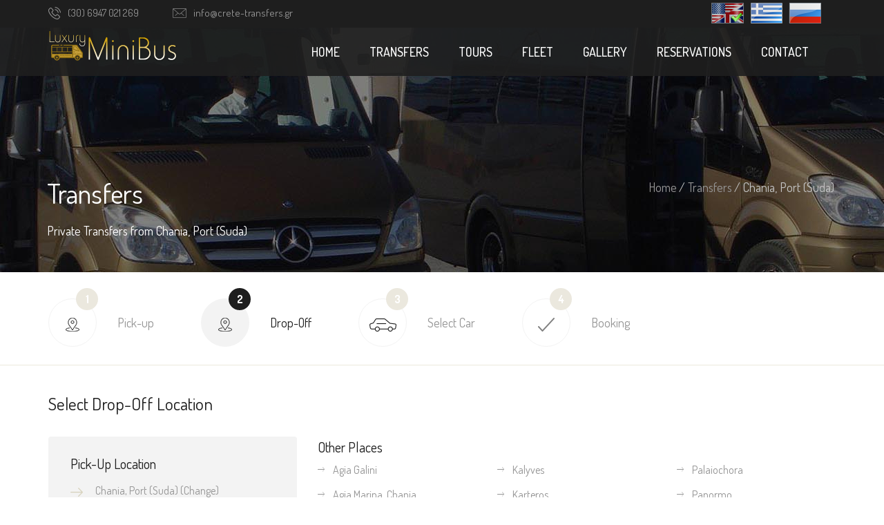

--- FILE ---
content_type: text/html
request_url: https://www.crete-transfers.gr/transfers.php?step=2&start=4
body_size: 7030
content:
<!DOCTYPE html>
<html lang="en">
	<head>
		<!-- Basic Page Needs -->
		<meta charset="UTF-8">
		<!--[if IE]><meta http-equiv='X-UA-Compatible' content='IE=edge,chrome=1'><![endif]-->
		<!-- Mobile Specific Metas -->
		<meta name="viewport" content="width=device-width, initial-scale=1, maximum-scale=1">
		<meta http-equiv="X-UA-Compatible" content="IE=edge">
		<!-- Title / keywords -->
		<title>Luxury Minibus | Transfers: Chania, Port (Suda), taxis, airport / port services, Crete, small groups, private</title>
		<meta name="description" content="Transfers: Chania, Port (Suda). For business and leisure travelers, Luxury Minibus provides quality airport transportation. Whether you are traveling alone or with a group, we will provide you with a vehicle fit for your needs and a service you can rely on and trust. You can travel from home to the office, office to the airport, or between major cities and other business destinations." />
		<meta name="keywords" content="Transfers, Chania, Port (Suda), crete, heraklion, lassithi, elounda, agios nikolaos, rethymno, chania, taxi, tours, excursions, transfers, private, group, organized, minibus, minivan, mpv, multi person vehicle, limo, limousine, bus, luxury, chauffeur, greece, vip" />
		<!-- Boostrap style -->
		<link rel="stylesheet" href="css/bootstrap.min.css">
		<!-- theme style -->
		<link rel="stylesheet" href="css/style.css">
		<!-- Responsive style -->
		<link rel="stylesheet" href="css/responsive.css">
		<!-- Custom style -->
		<style>
			.map {
				width: 100%;
				height: 422px;
				margin: 0;
			}
			.map_container {
				margin-top: 6px;
				width: 100%;
				height: 430px
			}
			.main {
				background: #fff;
				padding: 4px;
				box-shadow: 0 0 3px 1px #cbcccc;
				position: relative;
			}
		</style>
		<!-- Javascript -->
		<script src="https://maps.googleapis.com/maps/api/js?key=AIzaSyCwz9zwImm3OzEyfVjQumyI1c1lcEXzTTU"></script>
	   	<script src="js/map.js"></script>
		<!-- End Javascript -->
		<!-- Favicon -->
		<link rel="shortcut icon" href="images/favicon.ico" type="image/x-icon" />
	</head>
	<body onload="init_maps()">
		<div class="layout-theme">
			<div id="loading-overlay">
				<div class="loader"></div>
			</div>
		    <!-- Start Header -->
			<header id="header" class="header-04">
				<div class="top-header">
					<div class="container">
						<div class="row">
							<div class="col-xs-12 col-sm-12 col-md-6 left-content">
								<ul>
									<li><a href="tel:i00306947021269" class="link" title="tel"><img src="images/icon/call.png" alt="tel" title="tel">(30) 6947 021 269</a></li>
									<li><a href="mailto:info@crete-transfers.gr" class="link" title="email"><img src="images/icon/maind.png" alt="email" title="email">info@crete-transfers.gr</a></li>
								</ul>
							</div>
							<div class="col-xs-12 col-sm-12 col-md-6 right-content">
								<div class="top-menuleft no_bo">
    	<a href="transfers.php?lang=ru&amp;step=2&amp;start=4"><img src="images/flags/russian_48.png" alt="Русский" title="Русский" style="display: block; float: right; margin-left: 8px;" /></a>
    	<a href="transfers.php?lang=el&amp;step=2&amp;start=4"><img src="images/flags/greek_48.png" alt="Ελληνικά" title="Ελληνικά" style="display: block; float: right; margin-left: 8px;" /></a>
    	<img src="images/flags/english_48_tick.png" alt="English" title="English" style="display: block; float: right;" />
								</div>
							</div>
						</div>
					</div>
				</div>
				<div class="bottom-header">
					<div class="container">
						<div id="logo" class="logo-pro">
							<a href="index.php" title="Luxury Minibus services in Crete">
								<img src="images/logo.png" alt="Luxury Minibus Crete" title="Luxury Minibus Crete">
							</a>
						</div>
						<div class="navigation">
							<div class="mobile-menu">
								<span></span>
							</div>
							<div id="main-menu" class="main-menu">
								<div class="top-text">
									<span>
										<a href="index.php" title="Luxury Minibus services in Crete"><img src="images/logo.png" alt="Luxury Minibus Crete" title="Luxury Minibus Crete"></a>
									</span>
									<i class="pe-7s-close"></i>
								</div>
								<ul class="menu">
									<li><a href="index.php" title="Home Page">Home</a></li>
									<li><a href="transfers.php" title="Private Transfers">Transfers</a></li>
									<li><a href="tours.php" title="Private Tours">Tours</a></li>
									<li><a href="fleet.php" title="Our Fleet">Fleet</a></li>
									<li><a href="gallery.php" title="Photo Gallery">Gallery</a></li>
									<li><a href="form.php" title="Request Form">Reservations</a></li>
									<li><a href="contacts.php" title="Contact Us">Contact</a></li>
								</ul>
							</div>
						</div>
						<div class="box-right">
							&nbsp;
						</div>
					</div>
				</div>
			</header>
			<!-- End Header -->
			<!-- Start Top title -->
			<section class="top-title">
				<div class="top-page">
					<div class="container">
						<div class="row">
							<div class="col-md-12">
								<div class="top-page-heading">
									<h1>Transfers</h1>
									<p class="sub-title">Private Transfers from Chania, Port (Suda)</p>
								</div>
							</div>
						</div>
					</div>
				</div>
				<div class="breadcrumbs">
					<div class="container">
						<div class="row">
							<div class="col-md-12">
								<ul class="breadcrumb-list" itemscope itemtype="http://schema.org/BreadcrumbList">
									<li>
										<a href="index.php" title="Home Page">Home</a>
									</li>
									<li itemprop="itemListElement" itemscope itemtype="http://schema.org/ListItem">
										/ <a itemprop="item" href="transfers.php" title="Private Transfers"><span itemprop="name">Transfers</span></a><meta itemprop="position" content="1" />
									</li>
									<li>
										/ Chania, Port (Suda)									</li>
								</ul>
							</div>
						</div>
					</div>
				</div>
			</section>
			<!-- End Top title -->
			<!-- Start Booking Steps Area -->
			<div class="booking-steps-area">
				<div class="container">
					<div class="row">
						<div class="col-md-12">
							<ul class="booking-steps">
								<li >
									<span>1</span>	
									<div class="icon">
										<img src="images/icon/location.png" alt="Select Pick-Up Location" title="Select Pick-Up Location">
									</div>
									<div class="text">
										Pick-up									</div>
								</li>
								<li class="active">
									<span>2</span>	
									<div class="icon">
										<img src="images/icon/location.png" alt="Select Drop-Off Location" title="Select Drop-Off Location">
									</div>
									<div class="text">
										Drop-Off									</div>
								</li>
								<li >
									<span>3</span>	
									<div class="icon">
										<img src="images/icon/car.png" alt="Select Car" title="Select Car">				    		
									</div>
									<div class="text">
										Select Car									</div>
								</li>
								<li>
									<span>4</span>	
									<div class="icon">
										<img src="images/icon/check-out.png" alt="Request Form" title="Request Form">
									</div>
									<div class="text">
										Booking									</div>
								</li>
							</ul>
						</div>
					</div>
				</div>
			</div>
			<!-- End Booking Steps Area -->
			<!-- Start List Style Area -->
			<section class="list-style-area">
				<div class="container">
					<div class="row">
						<div class="col-md-12">
							<div class="heading-tags">
								<h3>Select Drop-Off Location</h3>
							</div>
						</div>
					</div>
					<div class="row">
						<div class="col-sm-4">
							<div class="sidebar">
								<div class="widget widget-category">
									<h4>Pick-Up Location</h4>
									<ul>
										<li>
											<a href="transfers.php?step=1" title="Change Pick-Up Location"><img src="images/icon/next.png" alt="Chania, Port (Suda)" title="Chania, Port (Suda)">Chania, Port (Suda) (Change)</a>
										</li>
									</ul>
								</div>
							</div>
						</div>
						<div class="col-sm-8">
							<h4>Other Places</h4>
							<div class="row">
								<div class="col-sm-4">
									<ul class="list-style">
										<li>
											<a href="transfers.php?step=3&amp;start=4&amp;finish=5" title="Agia Galini" onmouseover='map_objects["map_canvas"].showOverlay("overlay1",5,1)'><span class="ion-ios-arrow-thin-right"></span>Agia Galini</a>
										</li>
										<li>
											<a href="transfers.php?step=3&amp;start=4&amp;finish=6" title="Agia Marina, Chania" onmouseover='map_objects["map_canvas"].showOverlay("overlay1",6,1)'><span class="ion-ios-arrow-thin-right"></span>Agia Marina, Chania</a>
										</li>
										<li>
											<a href="transfers.php?step=3&amp;start=4&amp;finish=7" title="Agia Pelagia" onmouseover='map_objects["map_canvas"].showOverlay("overlay1",7,1)'><span class="ion-ios-arrow-thin-right"></span>Agia Pelagia</a>
										</li>
										<li>
											<a href="transfers.php?step=3&amp;start=4&amp;finish=8" title="Agios Nikolaos" onmouseover='map_objects["map_canvas"].showOverlay("overlay1",8,1)'><span class="ion-ios-arrow-thin-right"></span>Agios Nikolaos</a>
										</li>
										<li>
											<a href="transfers.php?step=3&amp;start=4&amp;finish=9" title="Almyrida" onmouseover='map_objects["map_canvas"].showOverlay("overlay1",9,1)'><span class="ion-ios-arrow-thin-right"></span>Almyrida</a>
										</li>
										<li>
											<a href="transfers.php?step=3&amp;start=4&amp;finish=10" title="Amnissos" onmouseover='map_objects["map_canvas"].showOverlay("overlay1",10,1)'><span class="ion-ios-arrow-thin-right"></span>Amnissos</a>
										</li>
										<li>
											<a href="transfers.php?step=3&amp;start=4&amp;finish=11" title="Amoudara" onmouseover='map_objects["map_canvas"].showOverlay("overlay1",11,1)'><span class="ion-ios-arrow-thin-right"></span>Amoudara</a>
										</li>
										<li>
											<a href="transfers.php?step=3&amp;start=4&amp;finish=12" title="Analipsi" onmouseover='map_objects["map_canvas"].showOverlay("overlay1",12,1)'><span class="ion-ios-arrow-thin-right"></span>Analipsi</a>
										</li>
										<li>
											<a href="transfers.php?step=3&amp;start=4&amp;finish=13" title="Arolithos" onmouseover='map_objects["map_canvas"].showOverlay("overlay1",13,1)'><span class="ion-ios-arrow-thin-right"></span>Arolithos</a>
										</li>
										<li>
											<a href="transfers.php?step=3&amp;start=4&amp;finish=14" title="Vái" onmouseover='map_objects["map_canvas"].showOverlay("overlay1",14,1)'><span class="ion-ios-arrow-thin-right"></span>Vái</a>
										</li>
										<li>
											<a href="transfers.php?step=3&amp;start=4&amp;finish=15" title="Georgioupolis" onmouseover='map_objects["map_canvas"].showOverlay("overlay1",15,1)'><span class="ion-ios-arrow-thin-right"></span>Georgioupolis</a>
										</li>
										<li>
											<a href="transfers.php?step=3&amp;start=4&amp;finish=16" title="Gouves" onmouseover='map_objects["map_canvas"].showOverlay("overlay1",16,1)'><span class="ion-ios-arrow-thin-right"></span>Gouves</a>
										</li>
										<li>
											<a href="transfers.php?step=3&amp;start=4&amp;finish=17" title="Gournes" onmouseover='map_objects["map_canvas"].showOverlay("overlay1",17,1)'><span class="ion-ios-arrow-thin-right"></span>Gournes</a>
										</li>
										<li>
											<a href="transfers.php?step=3&amp;start=4&amp;finish=18" title="Elounda" onmouseover='map_objects["map_canvas"].showOverlay("overlay1",18,1)'><span class="ion-ios-arrow-thin-right"></span>Elounda</a>
										</li>
										<li>
											<a href="transfers.php?step=3&amp;start=4&amp;finish=19" title="Heraklion" onmouseover='map_objects["map_canvas"].showOverlay("overlay1",19,1)'><span class="ion-ios-arrow-thin-right"></span>Heraklion</a>
										</li>
										<li>
											<a href="transfers.php?step=3&amp;start=4&amp;finish=20" title="Ierapetra" onmouseover='map_objects["map_canvas"].showOverlay("overlay1",20,1)'><span class="ion-ios-arrow-thin-right"></span>Ierapetra</a>
										</li>
									</ul>
								</div>
								<div class="col-sm-4">
									<ul class="list-style">
										<li>
											<a href="transfers.php?step=3&amp;start=4&amp;finish=21" title="Kalyves" onmouseover='map_objects["map_canvas"].showOverlay("overlay1",21,1)'><span class="ion-ios-arrow-thin-right"></span>Kalyves</a>
										</li>
										<li>
											<a href="transfers.php?step=3&amp;start=4&amp;finish=22" title="Karteros" onmouseover='map_objects["map_canvas"].showOverlay("overlay1",22,1)'><span class="ion-ios-arrow-thin-right"></span>Karteros</a>
										</li>
										<li>
											<a href="transfers.php?step=3&amp;start=4&amp;finish=23" title="Kasteli, Kissamos" onmouseover='map_objects["map_canvas"].showOverlay("overlay1",23,1)'><span class="ion-ios-arrow-thin-right"></span>Kasteli, Kissamos</a>
										</li>
										<li>
											<a href="transfers.php?step=3&amp;start=4&amp;finish=24" title="Kokkini Hani" onmouseover='map_objects["map_canvas"].showOverlay("overlay1",24,1)'><span class="ion-ios-arrow-thin-right"></span>Kokkini Hani</a>
										</li>
										<li>
											<a href="transfers.php?step=3&amp;start=4&amp;finish=25" title="Koutouloufari" onmouseover='map_objects["map_canvas"].showOverlay("overlay1",25,1)'><span class="ion-ios-arrow-thin-right"></span>Koutouloufari</a>
										</li>
										<li>
											<a href="transfers.php?step=3&amp;start=4&amp;finish=26" title="Chersonisos Limin" onmouseover='map_objects["map_canvas"].showOverlay("overlay1",26,1)'><span class="ion-ios-arrow-thin-right"></span>Chersonisos Limin</a>
										</li>
										<li>
											<a href="transfers.php?step=3&amp;start=4&amp;finish=27" title="Lygaria" onmouseover='map_objects["map_canvas"].showOverlay("overlay1",27,1)'><span class="ion-ios-arrow-thin-right"></span>Lygaria</a>
										</li>
										<li>
											<a href="transfers.php?step=3&amp;start=4&amp;finish=28" title="Makry Gialos" onmouseover='map_objects["map_canvas"].showOverlay("overlay1",28,1)'><span class="ion-ios-arrow-thin-right"></span>Makry Gialos</a>
										</li>
										<li>
											<a href="transfers.php?step=3&amp;start=4&amp;finish=29" title="Maleme, Chania" onmouseover='map_objects["map_canvas"].showOverlay("overlay1",29,1)'><span class="ion-ios-arrow-thin-right"></span>Maleme, Chania</a>
										</li>
										<li>
											<a href="transfers.php?step=3&amp;start=4&amp;finish=30" title="Malia" onmouseover='map_objects["map_canvas"].showOverlay("overlay1",30,1)'><span class="ion-ios-arrow-thin-right"></span>Malia</a>
										</li>
										<li>
											<a href="transfers.php?step=3&amp;start=4&amp;finish=31" title="Matala" onmouseover='map_objects["map_canvas"].showOverlay("overlay1",31,1)'><span class="ion-ios-arrow-thin-right"></span>Matala</a>
										</li>
										<li>
											<a href="transfers.php?step=3&amp;start=4&amp;finish=32" title="Milatos" onmouseover='map_objects["map_canvas"].showOverlay("overlay1",32,1)'><span class="ion-ios-arrow-thin-right"></span>Milatos</a>
										</li>
										<li>
											<a href="transfers.php?step=3&amp;start=4&amp;finish=33" title="Mohlos" onmouseover='map_objects["map_canvas"].showOverlay("overlay1",33,1)'><span class="ion-ios-arrow-thin-right"></span>Mohlos</a>
										</li>
										<li>
											<a href="transfers.php?step=3&amp;start=4&amp;finish=34" title="Bali, Rethymnon" onmouseover='map_objects["map_canvas"].showOverlay("overlay1",34,1)'><span class="ion-ios-arrow-thin-right"></span>Bali, Rethymnon</a>
										</li>
										<li>
											<a href="transfers.php?step=3&amp;start=4&amp;finish=35" title="Paleokastro, Lassithi" onmouseover='map_objects["map_canvas"].showOverlay("overlay1",35,1)'><span class="ion-ios-arrow-thin-right"></span>Paleokastro, Lassithi</a>
										</li>
									</ul>
								</div>
								<div class="col-sm-4">
									<ul class="list-style">
										<li>
											<a href="transfers.php?step=3&amp;start=4&amp;finish=36" title="Palaiochora" onmouseover='map_objects["map_canvas"].showOverlay("overlay1",36,1)'><span class="ion-ios-arrow-thin-right"></span>Palaiochora</a>
										</li>
										<li>
											<a href="transfers.php?step=3&amp;start=4&amp;finish=37" title="Panormo" onmouseover='map_objects["map_canvas"].showOverlay("overlay1",37,1)'><span class="ion-ios-arrow-thin-right"></span>Panormo</a>
										</li>
										<li>
											<a href="transfers.php?step=3&amp;start=4&amp;finish=38" title="Plaka" onmouseover='map_objects["map_canvas"].showOverlay("overlay1",38,1)'><span class="ion-ios-arrow-thin-right"></span>Plaka</a>
										</li>
										<li>
											<a href="transfers.php?step=3&amp;start=4&amp;finish=39" title="Plakias" onmouseover='map_objects["map_canvas"].showOverlay("overlay1",39,1)'><span class="ion-ios-arrow-thin-right"></span>Plakias</a>
										</li>
										<li>
											<a href="transfers.php?step=3&amp;start=4&amp;finish=40" title="Platanias, Chania" onmouseover='map_objects["map_canvas"].showOverlay("overlay1",40,1)'><span class="ion-ios-arrow-thin-right"></span>Platanias, Chania</a>
										</li>
										<li>
											<a href="transfers.php?step=3&amp;start=4&amp;finish=41" title="Rethymno" onmouseover='map_objects["map_canvas"].showOverlay("overlay1",41,1)'><span class="ion-ios-arrow-thin-right"></span>Rethymno</a>
										</li>
										<li>
											<a href="transfers.php?step=3&amp;start=4&amp;finish=42" title="Sitia" onmouseover='map_objects["map_canvas"].showOverlay("overlay1",42,1)'><span class="ion-ios-arrow-thin-right"></span>Sitia</a>
										</li>
										<li>
											<a href="transfers.php?step=3&amp;start=4&amp;finish=43" title="Sisi" onmouseover='map_objects["map_canvas"].showOverlay("overlay1",43,1)'><span class="ion-ios-arrow-thin-right"></span>Sisi</a>
										</li>
										<li>
											<a href="transfers.php?step=3&amp;start=4&amp;finish=44" title="Skaleta" onmouseover='map_objects["map_canvas"].showOverlay("overlay1",44,1)'><span class="ion-ios-arrow-thin-right"></span>Skaleta</a>
										</li>
										<li>
											<a href="transfers.php?step=3&amp;start=4&amp;finish=45" title="Stalis" onmouseover='map_objects["map_canvas"].showOverlay("overlay1",45,1)'><span class="ion-ios-arrow-thin-right"></span>Stalis</a>
										</li>
										<li>
											<a href="transfers.php?step=3&amp;start=4&amp;finish=46" title="Ferma" onmouseover='map_objects["map_canvas"].showOverlay("overlay1",46,1)'><span class="ion-ios-arrow-thin-right"></span>Ferma</a>
										</li>
										<li>
											<a href="transfers.php?step=3&amp;start=4&amp;finish=47" title="Fodele" onmouseover='map_objects["map_canvas"].showOverlay("overlay1",47,1)'><span class="ion-ios-arrow-thin-right"></span>Fodele</a>
										</li>
										<li>
											<a href="transfers.php?step=3&amp;start=4&amp;finish=48" title="Fragkokastello" onmouseover='map_objects["map_canvas"].showOverlay("overlay1",48,1)'><span class="ion-ios-arrow-thin-right"></span>Fragkokastello</a>
										</li>
										<li>
											<a href="transfers.php?step=3&amp;start=4&amp;finish=49" title="Chania" onmouseover='map_objects["map_canvas"].showOverlay("overlay1",49,1)'><span class="ion-ios-arrow-thin-right"></span>Chania</a>
										</li>
										<li>
											<a href="transfers.php?step=3&amp;start=4&amp;finish=50" title="Chora Sfakion" onmouseover='map_objects["map_canvas"].showOverlay("overlay1",50,1)'><span class="ion-ios-arrow-thin-right"></span>Chora Sfakion</a>
										</li>
										<li>
											<a href="transfers.php?step=3&amp;start=4&amp;finish=51" title="Agia Triada, Arkadi" onmouseover='map_objects["map_canvas"].showOverlay("overlay1",51,1)'><span class="ion-ios-arrow-thin-right"></span>Agia Triada, Arkadi</a>
										</li>
									</ul>
								</div>
							</div>

						</div>
					</div>
					<div class="row">
						<div class="col-md-12">
							<div class="text-box">
								<p>Can't find your desirable pick-up location? <a href="form.php?servid=2" class="link-1" title="Request Form">Use this form</a>.</p>
							</div>
						</div>
					</div>
				</div>
			</section>
			<!-- End List Style Area -->
			<!-- Start Map -->
			<div id="map">
				<div class="container">
					<div class="row">
						<div class="col-md-2">
						</div>
						<div class="col-md-8">
							<div class="map_container main">
<div id='map_canvas' class='map map_canvas'></div>
<div id='map_canvas_overlay1' style='display:none;color:#000;background:#fff;border:1px solid #ccc;z-index:100;width:110px;padding:10px;'>Loading...</div>
<script>
		var requestmap_canvas;
		function load_marker_map_canvas(id) {
			try { requestmap_canvas.abort(); } catch(e) {}
			requestmap_canvas = $.ajax({
	  			url:'data/area_map_info.php?aid='+id,
	  			success: function(data) {
	    				$('#map_canvas_overlay1').html(data);
	  			}
			});
		}
var map = new map_object('map_canvas');
		function init_map_map_canvas() {
				map.initialize();
		map.add_marker(5,new google.maps.LatLng(35.0965140,24.6873950),'','transfers.php?step=3&start=4&finish=5','GD_imagetxt.php?txt=Agia+Galini&angle=0','areaMarkers');
		map.add_marker(6,new google.maps.LatLng(35.5158710,23.9249720),'','transfers.php?step=3&start=4&finish=6','GD_imagetxt.php?txt=Agia+Marina%2C+Chania&angle=0','areaMarkers');
		map.add_marker(7,new google.maps.LatLng(35.4062880,25.0179130),'','transfers.php?step=3&start=4&finish=7','GD_imagetxt.php?txt=Agia+Pelagia&angle=0','areaMarkers');
		map.add_marker(8,new google.maps.LatLng(35.1890290,25.7172320),'','transfers.php?step=3&start=4&finish=8','GD_imagetxt.php?txt=Agios+Nikolaos&angle=0','areaMarkers');
		map.add_marker(9,new google.maps.LatLng(35.4490640,24.1978970),'','transfers.php?step=3&start=4&finish=9','GD_imagetxt.php?txt=Almyrida&angle=0','areaMarkers');
		map.add_marker(10,new google.maps.LatLng(35.3347330,25.3190450),'','transfers.php?step=3&start=4&finish=10','GD_imagetxt.php?txt=Amnissos&angle=0','areaMarkers');
		map.add_marker(11,new google.maps.LatLng(35.3316350,25.0796410),'','transfers.php?step=3&start=4&finish=11','GD_imagetxt.php?txt=Amoudara&angle=0','areaMarkers');
		map.add_marker(12,new google.maps.LatLng(35.3319850,25.3462740),'','transfers.php?step=3&start=4&finish=12','GD_imagetxt.php?txt=Analipsi&angle=0','areaMarkers');
		map.add_marker(13,new google.maps.LatLng(35.3146350,25.0324770),'','transfers.php?step=3&start=4&finish=13','GD_imagetxt.php?txt=Arolithos&angle=0','areaMarkers');
		map.add_marker(14,new google.maps.LatLng(35.2502720,26.2511870),'','transfers.php?step=3&start=4&finish=14','GD_imagetxt.php?txt=V%C3%A1i&angle=0','areaMarkers');
		map.add_marker(15,new google.maps.LatLng(35.3629900,24.2598940),'','transfers.php?step=3&start=4&finish=15','GD_imagetxt.php?txt=Georgioupolis&angle=0','areaMarkers');
		map.add_marker(16,new google.maps.LatLng(35.3280980,25.3069640),'','transfers.php?step=3&start=4&finish=16','GD_imagetxt.php?txt=Gouves&angle=0','areaMarkers');
		map.add_marker(17,new google.maps.LatLng(35.3259280,25.2778030),'','transfers.php?step=3&start=4&finish=17','GD_imagetxt.php?txt=Gournes&angle=0','areaMarkers');
		map.add_marker(18,new google.maps.LatLng(35.2623270,25.7214990),'','transfers.php?step=3&start=4&finish=18','GD_imagetxt.php?txt=Elounda&angle=0','areaMarkers');
		map.add_marker(19,new google.maps.LatLng(35.3385670,25.1368580),'','transfers.php?step=3&start=4&finish=19','GD_imagetxt.php?txt=Heraklion&angle=0','areaMarkers');
		map.add_marker(20,new google.maps.LatLng(35.0102620,25.7404520),'','transfers.php?step=3&start=4&finish=20','GD_imagetxt.php?txt=Ierapetra&angle=0','areaMarkers');
		map.add_marker(21,new google.maps.LatLng(35.4515640,24.1743640),'','transfers.php?step=3&start=4&finish=21','GD_imagetxt.php?txt=Kalyves&angle=0','areaMarkers');
		map.add_marker(22,new google.maps.LatLng(35.3294990,25.2058120),'','transfers.php?step=3&start=4&finish=22','GD_imagetxt.php?txt=Karteros&angle=0','areaMarkers');
		map.add_marker(23,new google.maps.LatLng(35.4941460,23.6555710),'','transfers.php?step=3&start=4&finish=23','GD_imagetxt.php?txt=Kasteli%2C+Kissamos&angle=0','areaMarkers');
		map.add_marker(24,new google.maps.LatLng(35.3297570,25.2597840),'','transfers.php?step=3&start=4&finish=24','GD_imagetxt.php?txt=Kokkini+Hani&angle=0','areaMarkers');
		map.add_marker(25,new google.maps.LatLng(35.3065150,25.3928270),'','transfers.php?step=3&start=4&finish=25','GD_imagetxt.php?txt=Koutouloufari&angle=0','areaMarkers');
		map.add_marker(26,new google.maps.LatLng(35.3154400,25.3934170),'','transfers.php?step=3&start=4&finish=26','GD_imagetxt.php?txt=Chersonisos+Limin&angle=0','areaMarkers');
		map.add_marker(27,new google.maps.LatLng(35.3983470,25.0266950),'','transfers.php?step=3&start=4&finish=27','GD_imagetxt.php?txt=Lygaria&angle=0','areaMarkers');
		map.add_marker(28,new google.maps.LatLng(35.0698540,25.9709070),'','transfers.php?step=3&start=4&finish=28','GD_imagetxt.php?txt=Makry+Gialos&angle=0','areaMarkers');
		map.add_marker(29,new google.maps.LatLng(35.5226300,23.8474450),'','transfers.php?step=3&start=4&finish=29','GD_imagetxt.php?txt=Maleme%2C+Chania&angle=0','areaMarkers');
		map.add_marker(30,new google.maps.LatLng(35.2832390,25.4608150),'','transfers.php?step=3&start=4&finish=30','GD_imagetxt.php?txt=Malia&angle=0','areaMarkers');
		map.add_marker(31,new google.maps.LatLng(34.9931860,24.7501800),'','transfers.php?step=3&start=4&finish=31','GD_imagetxt.php?txt=Matala&angle=0','areaMarkers');
		map.add_marker(32,new google.maps.LatLng(35.3083840,25.5658940),'','transfers.php?step=3&start=4&finish=32','GD_imagetxt.php?txt=Milatos&angle=0','areaMarkers');
		map.add_marker(33,new google.maps.LatLng(35.1832350,25.9040880),'','transfers.php?step=3&start=4&finish=33','GD_imagetxt.php?txt=Mohlos&angle=0','areaMarkers');
		map.add_marker(34,new google.maps.LatLng(35.4144630,24.7826350),'','transfers.php?step=3&start=4&finish=34','GD_imagetxt.php?txt=Bali%2C+Rethymnon&angle=0','areaMarkers');
		map.add_marker(35,new google.maps.LatLng(35.1978780,26.2550280),'','transfers.php?step=3&start=4&finish=35','GD_imagetxt.php?txt=Paleokastro%2C+Lassithi&angle=0','areaMarkers');
		map.add_marker(36,new google.maps.LatLng(35.2305290,23.6822640),'','transfers.php?step=3&start=4&finish=36','GD_imagetxt.php?txt=Palaiochora&angle=0','areaMarkers');
		map.add_marker(37,new google.maps.LatLng(35.4192770,24.6905490),'','transfers.php?step=3&start=4&finish=37','GD_imagetxt.php?txt=Panormo&angle=0','areaMarkers');
		map.add_marker(38,new google.maps.LatLng(35.4515110,24.2088350),'','transfers.php?step=3&start=4&finish=38','GD_imagetxt.php?txt=Plaka&angle=0','areaMarkers');
		map.add_marker(39,new google.maps.LatLng(35.1907590,24.3939290),'','transfers.php?step=3&start=4&finish=39','GD_imagetxt.php?txt=Plakias&angle=0','areaMarkers');
		map.add_marker(40,new google.maps.LatLng(35.5170020,23.9081600),'','transfers.php?step=3&start=4&finish=40','GD_imagetxt.php?txt=Platanias%2C+Chania&angle=0','areaMarkers');
		map.add_marker(41,new google.maps.LatLng(35.3668680,24.4742610),'','transfers.php?step=3&start=4&finish=41','GD_imagetxt.php?txt=Rethymno&angle=0','areaMarkers');
		map.add_marker(42,new google.maps.LatLng(35.2078280,26.1061760),'','transfers.php?step=3&start=4&finish=42','GD_imagetxt.php?txt=Sitia&angle=0','areaMarkers');
		map.add_marker(43,new google.maps.LatLng(35.3082610,25.5204570),'','transfers.php?step=3&start=4&finish=43','GD_imagetxt.php?txt=Sisi&angle=0','areaMarkers');
		map.add_marker(44,new google.maps.LatLng(35.3914600,24.6111130),'','transfers.php?step=3&start=4&finish=44','GD_imagetxt.php?txt=Skaleta&angle=0','areaMarkers');
		map.add_marker(45,new google.maps.LatLng(35.2926750,25.4274810),'','transfers.php?step=3&start=4&finish=45','GD_imagetxt.php?txt=Stalis&angle=0','areaMarkers');
		map.add_marker(46,new google.maps.LatLng(35.0187060,25.8536300),'','transfers.php?step=3&start=4&finish=46','GD_imagetxt.php?txt=Ferma&angle=0','areaMarkers');
		map.add_marker(47,new google.maps.LatLng(35.3826120,24.9579120),'','transfers.php?step=3&start=4&finish=47','GD_imagetxt.php?txt=Fodele&angle=0','areaMarkers');
		map.add_marker(48,new google.maps.LatLng(35.1825160,24.2347460),'','transfers.php?step=3&start=4&finish=48','GD_imagetxt.php?txt=Fragkokastello&angle=0','areaMarkers');
		map.add_marker(49,new google.maps.LatLng(35.5162030,24.0179050),'','transfers.php?step=3&start=4&finish=49','GD_imagetxt.php?txt=Chania&angle=0','areaMarkers');
		map.add_marker(50,new google.maps.LatLng(35.2012450,24.1365550),'','transfers.php?step=3&start=4&finish=50','GD_imagetxt.php?txt=Chora+Sfakion&angle=0','areaMarkers');

				map.fitBounds();
				overlay = map.addOverlay('overlay1');
				overlay.setDiv(document.getElementById('map_canvas_overlay1'));
				overlay.setConnection('marker','areaMarkers');
				overlay.setShowEvent('mouseover');
				overlay.setHideEvent('mouseout');
				overlay.setCallback('load_marker_map_canvas');
				map.addListeners();
		}
</script>
							</div>
						</div>
						<div class="col-md-2">
						</div>
					</div>
				</div>
			</div>
			<!-- End Map -->
			<!-- Start Contact Area -->
			<section class="contact-area ver-1">
				<div class="container">
					<div class="row">
						<div class="col-sm-4">
							<div class="contact-item center">
								<div class="icon">
									<img src="images/icon/address-1.png" alt="Address" title="Address">
								</div>
								<div class="content-text">
									<h4>Address</h4>
									<p>Camines, 716 01, New Alikarnassos, Heraklion, Crete, Greece</p>
								</div>
							</div>
						</div>
						<div class="col-sm-4">
							<div class="contact-item center">
								<div class="icon">
									<img src="images/icon/email-1.png" alt="Email" title="Email">
								</div>
								<div class="content-text">
									<h4>Email</h4>
									<p><a href="mailto:info@crete-transfers.gr" class="__cf_email__" title="email">info@crete-transfers.gr</a></p>
								</div>
							</div>
						</div>
						<div class="col-sm-4">
							<div class="contact-item center">
								<div class="icon">

									<img src="images/icon/phone-1.png" alt="Phone" title="Phone">
								</div>
								<div class="content-text">
									<h4>Phone</h4>
									<p><!--<a href="tel:i00306970025994" class="link" title="tel">(30) 6970 025 994</a><br/>-->
									<a href="tel:i00302810761359" class="link" title="tel">(30) 2810 761 359</a></p>
								</div>
							</div>
						</div>
						<!--
						<div class="col-md-12">
							<div class="hours center">
								<h5>Work Hours</h5>
								<ul>
									<li>Monday - Friday : 08h00 - 17h30</li>
									<li>Saturday: 08h00 - 12h00, Sunday off work</li>
								</ul>
							</div>
							<div class="follow center">
								<h5>Follow Us</h5>
								<ul>
									<li>
										<a href="#" title="">
											<i class="fa fa-facebook" aria-hidden="true"></i>
										</a>
									</li>
									<li>
										<a href="#" title="">
											<i class="fa fa-twitter" aria-hidden="true"></i>
										</a>
									</li>
									<li>
										<a href="#" title="">
											<i class="fa fa-instagram" aria-hidden="true"></i>
										</a>
									</li>
									<li>
										<a href="#" title="">
											<i class="fa fa-pinterest" aria-hidden="true"></i>
										</a>
									</li>
									<li>
										<a href="#" title="">
											<i class="fa fa-dribbble" aria-hidden="true"></i>
										</a>
									</li>
									<li>
										<a href="#" title="">
											<i class="fa fa-google" aria-hidden="true"></i>
										</a>
									</li>
								</ul>
							</div>
						</div>
						-->
					</div>
				</div>
			</section>
			<!-- End Contact Area -->
			<!-- Start Footer -->
			<footer id="footer" class="footer-04">
				<div class="container">				
					<div class="row">
						<div class="col-md-3 ft1">
							<div class="widget-footer widget-about">
								<div class="logo-ft">
									<a href="index.php" title="Luxury Minibus services in Crete">
										<img src="images/logo-ft.png" alt="Luxury Minibus Crete" title="Luxury Minibus Crete">
									</a>
								</div>
								<ul class="infomation-ft">
								    <li>
								    	Camines, 716 01, New Alikarnassos, Heraklion, Crete, Greece								    </li>
								    <li><a href="tel:i00306947021269" class="link" title="tel">(30) 6947 021 269</a></li>
								    <li><a href="tel:i00302810761359" class="link" title="tel">(30) 2810 761 359</a></li>
								    <li><a href="mailto:info@crete-transfers.gr" class="link" title="email">info@crete-transfers.gr</a></li>
								</ul>
								<!--
								<ul class="social-ft">
								    <li>
								    	<a href="#" title="Facebook">
								    		<i class="fa fa-facebook" aria-hidden="true"></i>
								    	</a>
								    </li>
								    <li>
								    	<a href="#" title="Instagram">
								    		<i class="fa fa-instagram" aria-hidden="true"></i>
								    	</a>
								    </li>
								    <li>
								    	<a href="#" title="Twitter">
								    		<i class="fa fa-twitter" aria-hidden="true"></i>
								    	</a>
								    </li>
								    <li>
								    	<a href="#" title="Pinterest">
								    		<i class="fa fa-pinterest" aria-hidden="true"></i>
								    	</a>
								    </li>
								    <li>
								    	<a href="#" title="Dribble">
								    		<i class="fa fa-dribbble" aria-hidden="true"></i>
								    	</a>
								    </li>
								    <li>
								    	<a href="#" title="Google">
								    		<i class="fa fa-google" aria-hidden="true"></i>
								    	</a>
								    </li>
								</ul>
								-->
							</div>
						</div>
						<div class="col-md-3 ft2">
							<div class="widget-footer newletter">
								<h3 class="title-ft">
									Shortly About Us								</h3>
								<p class="content-newletter">Welcome to <strong>Luxury Minibus Crete</strong>. Our experience in the field of tourisms can assure you that you get the best possible transfer service or day sightseeing tours.</p>
								<br/>
								<p class="content-newletter">Greek Tourism Organisation License No: <strong>1039 E 8000 02880 01</strong></p>
							</div>
						</div>
						<div class="col-md-2 ft2">
							<div class="widget-footer widget-services">
								<h3 class="title-ft">
									Top Transfers								</h3>
								<ul>
									<li>
										<a href="transfers.php?step=2&start=1" title="Heraklion Airport">Heraklion Airport</a>
									</li>
									<li>
										<a href="transfers.php?step=2&start=3" title="Chania, Airport">Chania, Airport</a>
									</li>
									<li>
										<a href="transfers.php?step=2&start=41" title="Rethymno">Rethymno</a>
									</li>
									<li>
										<a href="transfers.php?step=2&start=18" title="Elounda">Elounda</a>
									</li>
									<li>
										<a href="transfers.php?step=2&start=8" title="Agios Nikolaos">Agios Nikolaos</a>
									</li>
									<li>
										<a href="transfers.php?step=2&start=30" title="Malia">Malia</a>
									</li>
								</ul>
							</div>
						</div>
						<div class="col-md-4 ft1">
							<div class="widget-footer widget-services">
								<h3 class="title-ft">
									TOP Tours								</h3>
								<ul>
								    <li>
								    	<a href="tour.php?id=1" title="Knossos - Heraklion Archaeological Museum">Knossos - Heraklion Archaeological Museum</a>
								    </li>
								    <li>
								    	<a href="tour.php?id=3" title="Phaestos - Gortys - Matala">Phaestos - Gortys - Matala</a>
								    </li>
								    <li>
								    	<a href="tour.php?id=4" title="Elounda - Spinalonga - Agios Nikolaos">Elounda - Spinalonga - Agios Nikolaos</a>
								    </li>
								    <li>
								    	<a href="tour.php?id=9" title="Lassithi Plateau - Dikteon Cave">Lassithi Plateau - Dikteon Cave</a>
								    </li>
								    <li>
								    	<a href="tour.php?id=14" title="Ierapetra - Sitia - Toplou Monastery - Vai">Ierapetra - Sitia - Toplou Monastery - Vai</a>
								    </li>
								    <li>
								    	<a href="tour.php?id=29" title="Private Wine Testing Tour">Private Wine Testing Tour</a>
								    </li>
								</ul>
							</div>
						</div>
					</div>
				</div>
			</footer>
			<!-- End Footer -->
			<!-- Start Footer Bottom -->
			<div class="footer-bottom bottom-04">
				<div class="container">
					<div class="row">
						<div class="col-md-12">
							<div class="title">
								Navigation							</div>
							<ul class="city">
								<li><a href="index.php" title="Home Page">Home</a></li>
								<li><a href="transfers.php" title="Private Transfers">Transfers</a></li>
								<li><a href="tours.php" title="Private Tours">Tours</a></li>
								<li><a href="fleet.php" title="Our Fleet">Fleet</a></li>
								<li><a href="gallery.php" title="Photo Gallery">Gallery</a></li>
								<li><a href="form.php" title="Request Form">Reservations</a></li>
								<li><a href="contacts.php" title="Contact Us">Contact</a></li>
								<!--
								<li>
									<a href="form.php?servid=4" title="Wedding Cars">Wedding Cars</a>
								</li>
								<li>
									<a href="form.php?servid=1" title="Chauffeur Service">Chauffeur Service</a>
								</li>
								-->
							</ul>
						</div>
					</div>
				</div>
			</div>
			<!-- End Footer Bottom -->
			<!-- Start Copyright -->
			<div class="copyright">
				<div class="container">
					<div class="row">
						<div class="col-md-12">
							<p>Copyright &copy; 2026 Luxury Minibus. All Rights Reserved. Developed by <a href="http://www.gatsouras.gr" class="link" title="Nikos Gatsouras portfolio" target="_blank">Nikos Gatsouras</a>.</p>
						</div>
					</div>
				</div>			
			</div>
			<!-- End Copyright -->
			<div class="scroll-top"></div>

<!-- Google Analytics -->
<script>
  (function(i,s,o,g,r,a,m){i['GoogleAnalyticsObject']=r;i[r]=i[r]||function(){
  (i[r].q=i[r].q||[]).push(arguments)},i[r].l=1*new Date();a=s.createElement(o),
  m=s.getElementsByTagName(o)[0];a.async=1;a.src=g;m.parentNode.insertBefore(a,m)
  })(window,document,'script','//www.google-analytics.com/analytics.js','ga');

  ga('create', 'UA-37503115-9', 'auto');
  ga('require', 'displayfeatures');
  ga('send', 'pageview');
</script>
<!-- End Google Analytics -->
		</div>
		<!-- Javascript -->
		<script src="js/jquery.min.js"></script>
		<script src="js/tether.min.js"></script>
		<script src="js/bootstrap.min.js"></script>
		<script src="js/waypoints.min.js"></script>
		<script src="js/easing.js"></script>
		<script src="js/owl.carousel.js"></script>
		<script src="js/bootstrap-datetimepicker.js"></script>
		<script src="js/waves.min.js"></script>
		<script src="js/template.js"></script>
		<!-- End Javascript -->
	</body>
</html>

--- FILE ---
content_type: text/css
request_url: https://www.crete-transfers.gr/css/style.css
body_size: 8214
content:
/*========== Template
  * Project: Prodrive
  * Version: 1.0
  * Author: CreativeLayers
  * Author URI: http://themeforest.net/user/CreativeLayers
==========*/

/*========== Import ==========*/
@import url("font-awesome.css");
@import url("ionicons.css");
@import url("owl.carousel.css");
@import url("shortcodes.css");
@import url("pe-icon-7-stroke.css");
@import url("waves.min.css");
@import url("animate.css");
@import url('https://fonts.googleapis.com/css?family=Dosis:200,300,400,500,600,700,800');

/*==========
  1.  Reset
  2.  Style Patterns
  3.  Header
  4.  Page Title
  5.  Menu Left
  6.  TP Banner
  7.  Footer
  8.  Mobile Menu
  9.  Main Post
  10. Main Single
  11. Navigation
  12. Preload
==========*/

/*========== Reset ==========*/
html {
	overflow-y:scroll;
	-webkit-text-size-adjust:100%;
	-ms-text-size-adjust:100%;
}
body {
	line-height:1;
	-webkit-font-smoothing:antialiased;
	-webkit-text-size-adjust:100%;
	-ms-text-size-adjust:100%;
}
a, abbr, acronym, address, applet, article, aside, audio, b, big, blockquote, body, caption, canvas, center, cite, code,
dd, del, details, dfn, dialog, div, dl, dt, em, embed, fieldset, figcaption, figure, form, footer, header, hgroup, h1, h2, h3, h4, h5, h6, html, i, iframe, img, ins, kbd, label, legend, li, mark, menu, nav,object, ol, output, p, pre, q, ruby, s, samp, section, small, span, strike, strong, sub, summary, sup, tt, table, tbody, textarea, tfoot, thead, time, tr, th, td, u, ul, var, video {
	font-family:inherit;
	font-size:100%;
	font-weight:inherit;
	font-style:inherit;
	vertical-align:baseline;
	margin:0;
	padding:0;
	border:0;
	outline:0;
	background:transparent;
}
article, aside, details, figcaption, figure, footer, header, hgroup, menu, nav, section {
	display:block;
}
ol, ul {
	list-style:none;
}
blockquote, q {
	-webkit-hyphens:none;
	-moz-hyphens:none;
	-ms-hyphens:none;
	hyphens:none;
	quotes:none;
}
figure {
	margin:0;
}
:focus {
	outline:0;
}
table {
	border-collapse:collapse;
	border-spacing:0;
}
img {
	border:0;
	-ms-interpolation-mode:bicubic;
	vertical-align:middle;
}
legend {
	white-space:normal;
}
button,
input,
select,
textarea {
	font-size:100%;
	margin:0;
	max-width:100%;
	vertical-align:baseline;
	-webkit-box-sizing:border-box;
	-moz-box-sizing:border-box;
	box-sizing:border-box;
}
button,
input {
	line-height:normal;
}
input,
textarea {
	background-image:-webkit-linear-gradient(hsla(0,0%,100%,0), hsla(0,0%,100%,0));
}
button,
input[type="button"],
input[type="reset"],
input[type="submit"] {
	line-height:1;
	cursor:pointer;
	-webkit-appearance:button;
	border:none;
}
input[type="checkbox"],
input[type="radio"] {
	padding:0;
}
input[type="search"] {
	-webkit-appearance:textfield;
}
input[type="search"]::-webkit-search-decoration {
	-webkit-appearance:none;
}
button::-moz-focus-inner,
input::-moz-focus-inner {
	border:0;
	padding:0;
}
button,
input[type="button"],
input[type="reset"],
input[type="submit"] {
	display:inline-block;
	border-radius: 4px;
	border: 1px solid #1e1e1e;
	padding:0px 30px 0 30px;
	height:50px;
	line-height:50px;
	font-size:18px;
	color:#ffffff;
	background:#1e1e1e;
	font-family:"Dosis", sans-serif;
	position:relative;
	-webkit-transition:all 0.3s ease-in-out;
	-moz-transition:all 0.3s ease-in-out;
	-ms-transition:all 0.3s ease-in-out;
	-o-transition:all 0.3s ease-in-out;
	transition:all 0.3s ease-in-out;
}

select,
textarea,
input[type="text"],
input[type="password"],
input[type="datetime"],
input[type="datetime-local"],
input[type="date"],
input[type="month"],
input[type="time"],
input[type="week"],
input[type="number"],
input[type="url"],
input[type="search"],
input[type="tel"],
input[type="color"],
input[type="email"] {
	position:relative;
	display:block;
	font-family:'Dosis';
	width:100%;
	padding:8px 15px 8px 16px;
	color:#969696;
	border:1px solid #d7d2bd;
	height:50px;
	border-radius: 4px;
	background-color:transparent;
	-webkit-transition:all 0.3s ease-in-out;
	-moz-transition:all 0.3s ease-in-out;
	-ms-transition:all 0.3s ease-in-out;
	-o-transition:all 0.3s ease-in-out;
	transition:all 0.3s ease-in-out;
}
textarea {
	height: 140px;
}
textarea:focus,
input[type="text"]:focus,
input[type="password"]:focus,
input[type="datetime"]:focus,
input[type="datetime-local"]:focus,
input[type="date"]:focus,
input[type="month"]:focus,
input[type="time"]:focus,
input[type="week"]:focus,
input[type="number"]:focus,
input[type="email"]:focus,
input[type="url"]:focus,
input[type="search"]:focus,
input[type="tel"]:focus,
input[type="color"]:focus {
	border:1px solid #1e1e1e;
	-webkit-box-shadow:none;
	-moz-box-shadow:none;
	box-shadow:none;
}
textarea:-moz-placeholder,
textarea::-moz-placeholder,
input:-moz-placeholder,
input::-moz-placeholder {
	color:#969696;
	opacity:1;
}
input:-ms-input-placeholder {
	color:#969696;
}
textarea::-webkit-input-placeholder,
input::-webkit-input-placeholder {
	color:#969696;
	opacity:1;
}
select,
textarea,
input[type="text"],
input[type="submit"],
input[type="password"],
input[type="datetime"],
input[type="datetime-local"],
input[type="date"],
input[type="month"],
input[type="time"],
input[type="week"],
input[type="number"],
input[type="email"],
input[type="url"],
input[type="search"],
input[type="tel"],
input[type="color"] {
	-webkit-appearance:none;
	-moz-appearance:none;
	appearance:none;
	text-shadow:none;
	-webkit-box-shadow:none;
	-moz-box-shadow:none;
	-o-box-shadow:none;
	box-shadow:none;
	color:#1e1e1e;
}
blockquote {
	position: relative;
	padding: 20px 55px 13px 97px;
	border: 1px solid #ebe9dc;
	border-radius: 4px;
	margin-bottom: 22px;
}
blockquote > span {
	position: absolute;
	top: 42px;
    left: 12px;
    line-height: 50px;
    font-style: italic;
    font-size: 120px;
	color: #1e1e1e;
}
blockquote p {
	font-style: italic;
	color: #1e1e1e;
	line-height: 24px;
	margin-bottom: 7px;
}
blockquote .author span {
	font-style: italic;
}
select::-ms-expand {
	-ms-filter:"progid:DXImageTransform.Microsoft.Alpha(Opacity=0)";
	filter:alpha(opacity=0);
	opacity:0;
}
h1, h2, h3, h4, h5, h6 {
	font-family:'Dosis', sans-serif;
	font-weight: 400;
	line-height: 30px;
	color: #1e1e1e;
}
h1 {font-size:40px;}
h2 {font-size:32px;}
h3 {font-size:25px;}
h4 {font-size:20px;}
h5 {font-size:18px;}

/*========== Style Patterns ==========*/
*,
*:before,
*:after {
	-webkit-box-sizing:border-box;
	-moz-box-sizing:border-box;
	box-sizing:border-box;
}
*,
*:before,
*:after {
	-webkit-box-sizing:border-box;
	-moz-box-sizing:border-box;
	box-sizing:border-box;
}
body {
	font-family:'Dosis', sans-serif;
	font-size:16px;
	line-height:30px;
	font-weight:400;
	background-color:#fff;
	color:#969696;
	overflow:hidden;
	position:relative;
}
a {
	text-decoration:none;
	color:#1e1e1e;
	-webkit-transition:all 0.3s ease-in-out;
	-moz-transition:all 0.3s ease-in-out;
	-ms-transition:all 0.3s ease-in-out;
	-o-transition:all 0.3s ease-in-out;
	transition:all 0.3s ease-in-out;
}
a:hover,
a:focus {
	color:#f28b00;
	text-decoration:none;
	outline:0;
	-webkit-transition:all 0.3s ease-in-out;
	-moz-transition:all 0.3s ease-in-out;
	-ms-transition:all 0.3s ease-in-out;
	-o-transition:all 0.3s ease-in-out;
	transition:all 0.3s ease-in-out;
}
ul, ol {
	padding:0;
}
img {
	max-width:100%;
	height:auto;
}
b, strong {
	font-weight:900;
}
button,
button:hover {
	border:none;
}
button:focus {
	outline:none;
}

.animated {
	-webkit-transition:all 0.3s ease-in-out;
	-moz-transition:all 0.3s ease-in-out;
	-ms-transition:all 0.3s ease-in-out;
	-o-transition:all 0.3s ease-in-out;
	transition:all 0.3s ease-in-out;
}


.container {
	width:1170px;
	max-width: 100%;
}
.clearfix {
	clear:both;
}
.left {
	text-align:left;
}
.center {
	text-align:center;
}
#logo {
	display: inline-block;
}
.box-right {
	float: right;
}
.box-right .login a {
	color: #ffffff;
}
.box-right .login a:hover {
	color: #bf9c60;
}
/*========== Header ==========*/
#header {
	position: absolute;
	top: 0;
	left: 0;
	width: 100%;
	z-index: 99;
	border-top: 6px solid #d7d2bd;
	-webkit-transition:all 0.3s ease-in-out;
	-moz-transition:all 0.3s ease-in-out;
	-ms-transition:all 0.3s ease-in-out;
	-o-transition:all 0.3s ease-in-out;
	transition:all 0.3s ease-in-out;
}
#header.header-01.ver-1 {
	position: relative;
	background: #1e1e1e;
	padding: 25px 48px 25px 70px;
}
#logo {
	display: inline-block;
}
.box-right {
	float: right;
}
.box-right .login a {
	color: #ffffff;
}
/*========== Page Title ==========*/
.top-title {
	background: url('../images/template/page-title.jpg') no-repeat top center;
	height: 394px;
	position: relative;
}
.top-title.ver-1 {
	background: url('../images/template/services-single.jpg') no-repeat top center;
	height: 394px;
	position: relative;
}
.top-title .top-page {
	position: absolute;
	bottom: 45px;
	left: -2px;
	width: 100%;
}
.top-title .top-page .top-page-heading h1 {
	color: #fff;
	font-weight: 400;
	margin-bottom: 25px;
}
.top-title .top-page .top-page-heading p {
	color: #fff;
	font-size: 18px;
}
.top-title .breadcrumbs {
	position: absolute;
	right: 2px;
	bottom: 107px;
	width: 100%;
}
.top-title .breadcrumbs ul {
	text-align: right;
}
.top-title .breadcrumbs ul li {
	display: inline-block;
}
.top-title .breadcrumbs li {
	color: #c5c5c5;
	font-size: 18px;
}

.top-title .breadcrumbs li a {
	color: #969696;
	font-size: 18px;
}

.top-title .breadcrumbs li a:hover {
	color: #bf9c60;
}
.header-01 .navigation{
	display: inline-block;
    width: 40%;
	padding-top:23px;
}
.header-01 .onclick{
	position: relative;
    height: 30px;
	width:40px;
	float:left;
	top:10px;
    cursor: pointer;
}
.header-01 .logo-pro{
	position: absolute;
    top: 25px;
    left: 50%;
	-webkit-transform:translateX(-50%);
    -ms-transform:translateX(-50%);
    transform:translateX(-50%);
}
.main-menu {
	position: relative;
}
.main-menu .logo-pro-menu {
	text-align: center;
}
.main-menu .menu > li{
	display:block;
	padding:0;
	margin-bottom: 15px;
}
.main-menu .menu > li > span {
	color:#969696;
	font-size: 40px;
	display: block;
	position: relative;
	line-height: 1;
	padding-left: 21px;
	cursor: pointer;
	-webkit-transition:all 0.3s ease-in-out;
	-moz-transition:all 0.3s ease-in-out;
	-ms-transition:all 0.3s ease-in-out;
	-o-transition:all 0.3s ease-in-out;
	transition:all 0.3s ease-in-out;
}
.main-menu .menu > li > span:before {
	content: '';
	position: absolute;
	height: 30px;
	width: 1px;
	top: 6px;
	left: -1px;
	opacity: 0;
	background-color: #fff;
}
.main-menu .menu > li > span:hover:before,
.main-menu .menu > li > span.active:before {
	left: 0;
	opacity: 1;
}
.main-menu .menu li > span:hover,
.main-menu .menu li > span.active {
	color: #fff;
}
.header-01 .box-right .search{
	border-right: 1px solid #fff;
    padding-right: 28px;
}
.form-search #submit i{
	font-size:48px;
	position: absolute;
	color: #2d2d2d;
    top: 50%;
    left: 50%;
	-webkit-transform: translate(-50%,-50%);
	transform: translate(-50%,-50%);
}
.header-01 .box-right .login{
	border:0;
}
.fix_headerbk{
	background: #1e1e1e;
}
.mht{
	margin-top:90px;
}
.header-02{
	padding-top:27px;
	text-align:right;
}
.header-02 .box-right .login{
	margin-right: 24px;
}
.header-02 #logo{
	float:left;
	display: inline-block;
	padding-top:5px;
}
.header-02 .navigation{
	display:inline-block;
	vertical-align:middle;
	text-align:right;
	padding-right:14px;
}
.navigation .menu > li > a{
	font-size: 20px;
    line-height: 45px;
    color: #fff;
	-webkit-transition: all 0.3s ease-in-out;
       -moz-transition: all 0.3s ease-in-out;
        -ms-transition: all 0.3s ease-in-out;
         -o-transition: all 0.3s ease-in-out;
            transition: all 0.3s ease-in-out;
}
.box-right .login,.box-right .search{
	display:inline-block;
	vertical-align:middle;
}
.box-right .login,.box-right .search i{
	vertical-align:middle;
}
.box-right .login{
	border: 1px solid #fff;
    padding: 7px 26px 7px 26px;
	border-radius:3px;
	-webkit-transition: all 0.3s ease-in-out;
       -moz-transition: all 0.3s ease-in-out;
        -ms-transition: all 0.3s ease-in-out;
         -o-transition: all 0.3s ease-in-out;
            transition: all 0.3s ease-in-out;
}

.box-right .view_search{
	display:block;
}
.box-right .view_search i{
	font-size:33px;
	color:#fff;
}
.box-right .form-search {
	position: fixed;
    top: -100%;
    left: 0;
    width: 100%;
	display:none;
	background-color: #1e1e1e;
	padding: 15px 150px;
}
.box-right .form-search.active{
	-webkit-animation: fadeInUp 0.4s both;
	-moz-animation: fadeInUp 0.4s both;
	-o-animation: fadeInUp 0.4s both;
	animation: fadeInUp 0.4s both;
	display:block;
	top: 0px;
}
.box-right .form-search input {
	width: 100%;
	color: #969696;
	padding-left: 0px;
}
.box-right .form-search .action-text{
	border:0;
	display:inline-block;
	width: calc(100% - 100px);
}
.close-fixed{
	position: absolute;
    top: 50%;
	-webkit-transform:translateY(-50%);
    -ms-transform:translateY(-50%);
    transform:translateY(-50%);
}
.box-right .form-search #submit{
	background: transparent;
	width: 40px;
   	float: left;
    height: 47px;
	margin-right:20px;
}
.box-right .form-search .close_x {
	float: right;
	cursor: pointer;
}
.navigation .menu li a:hover{
	color:#d7d2bd;
}
.box-right .search{
	line-height:45px;
}
.header-02 .box-right {
	float: right;
}
.box-right .login a {
	color: #ffffff;
}
#header.header-03{
	padding-top:27px;
	background-color:#f5f5f5;
	border-top:0;
}
.header-03 .logo-pro{
	text-align:center;
}
.header-03 .navigation{
	float:left;
	position:relative;
	top:5px;
}
.header-03 .onclick{
	position:relative;
	text-indent:65px;
	cursor: pointer;
	width:40px;
	height:30px;
	display:inline-block;
	vertical-align:middle;
	float:left;
	color:#1e1e1e;
	top:3px;
}
.header-03 .info-contact{
	display:inline-block;
	vertical-align:middle;
	margin-left:83px;
	float:left;
}
.header-03 .info-contact li{
	display:inline-block;
	vertical-align:middle;
	color:#969696;
    border-left: 1px solid #c5c5c5;
    padding: 0 23px;
	position:relative;
}
.header-03 .info-contact li.vehicle{
	cursor: pointer;
	width:100px;
}
.header-03 .info-contact .vehicle.active{
	text-indent: -9999px;
}
.header-03 .info-contact .vehicle.active:before{
	content:"\f404";
	font-family: 'ionicons';
	position: absolute;
	font-size:50px;
	color:#1e1e1e;
	text-indent:0;
	left: 50%;
    transform: translateX(-50%);
}
.header-03 .info-contact li:last-child{
	margin-left:-4px;
}
.header-03 .onclick span,.header-01 .onclick span{
	width:40px;
	height:1px;
	background:#fff;
	position: absolute;
    top:15px;
	left:0;
}
.header-03 .onclick:before,.header-03 .onclick:after,.header-01 .onclick:before,.header-01 .onclick:after{
	content:"";
	height:1px;
	background:#fff;
	position:absolute;
	left:0;
}
.header-03 .onclick:before,.header-01 .onclick:before{
	width:40px;
	top:4px;
}
.header-03 .onclick:before{
	background:#1e1e1e;
}
.header-03 .onclick:after,.header-01 .onclick:after{
	width:35px;
	bottom:4px;
}
.header-03 .onclick:after{
	background:#1e1e1e;
}
.header-03 .onclick span{
	background:#1e1e1e;
}
.main-menu .close_x{
    cursor: pointer;
	color:#fff;
}
.header-03 .navigation,.header-01 .navigation{
	position: fixed;
    background-color: rgba(0,0,0,0.9);
    top: 0;
    left: 0;
    width: 100%;
    height: 100vh;
    visibility: hidden;
    opacity: 0;
    -webkit-transition: all 0.4s;
    -moz-transition: all 0.4s;
    -o-transition: all 0.4s;
    transition: all 0.4s;
}
.header-03 .navigation.active,.header-01 .navigation.active{
	z-index: 9999999;
    visibility: visible;
    opacity: 1
}
.header-03 .main-menu,.header-01 .main-menu{
	position: fixed;
	padding-top:30px;
    height: 100%;
    background: #1e1e1e;
	left: 0;
    top: 0;
    padding-left:74px;
    padding-bottom: 50px;
	z-index:100;
	opacity:0;
	visibility: hidden;
	-webkit-animation:fadeInLeft 0.4s both;
	-moz-animation:fadeInLeft 0.4s both;
	-o-animation:fadeInLeft 0.4s both;
	animation:fadeInLeft 0.4s both;
    overflow-y: scroll;
	width: 720px;
	max-width: 100%;
	-webkit-transition: all 0.3s ease-in-out;
       -moz-transition: all 0.3s ease-in-out;
        -ms-transition: all 0.3s ease-in-out;
         -o-transition: all 0.3s ease-in-out;
            transition: all 0.3s ease-in-out;
}
.header-03 .main-menu > ul > li,.header-01 .main-menu > ul > li{
	margin-bottom:20px;
}
.header-03 .main-menu .menu,.header-01 .main-menu .menu{
	margin-top:110px;
}
.main-menu.active{
	opacity:1;
	visibility: visible;
	margin-left: 0px;
	-webkit-animation:fadeInLeft 0.4s both;
	-moz-animation:fadeInLeft 0.4s both;
	-o-animation:fadeInLeft 0.4s both;
	animation:fadeInLeft 0.4s both;
}
#main-menu::-webkit-scrollbar {
	width: 4px;
	background-color: #1e1e1e;
}
#main-menu::-webkit-scrollbar-thumb {
	background-color: rgba(215,210,189,0.9);
	cursor: pointer;
	border-radius: 4px;
}
.main-menu .has-dropdown{
	position:relative;
}
.main-menu > ul > li{
	display:block;
	padding:0;
	line-height:40px;
}
.main-menu > ul > li > a{
	color:#1e1e1e;
}
.main-menu .button {
	margin-top: 100px;
	margin-bottom: 53px;
	box-shadow: none !important;
}
.main-menu .button a {
	display: inline-block;
	position: relative;
	line-height: 50px;
	height: 50px;
	color: #d7d2bd;
	font-size: 16px;
	border: 1px solid #d7d2bd;
	border-radius: 4px;
	padding: 0 60px 0 32px;
}
.main-menu .button a:hover {
	background-color: #d7d2bd;
	color: #1e1e1e;
}
.main-menu .button a:before {
	content: "\f3d6";
	position: absolute;
	font-family: 'ionicons';
	top: 0;
	right: 30px;
	font-size: 26px;
}
.main-menu .button a.quote {
	margin-right: 30px;
}
.header-03 .box-right{
	text-align:right;
	float:right;
	position:relative;
	top:-3px;
}
.header-03 .box-right .login,.header-03 .box-right .quocte-booking{
	display:inline-block;
	vertical-align:middle;
}
.header-03 .box-right .login{margin-right:6px;border:0;}
.header-03 .box-right .login a{
	color:#969696;
}
.header-03 .box-right .login a:hover {
	color: #bf9c60;
}
.header-03 .box-right .quocte-booking li{
	display:inline-block;
	vertical-align: baseline;
}
.header-03 .box-right .quocte-booking li:first-child a{
	border:1px solid #bf9c60;
	color:#bf9c60;
	border-radius:3px;
	margin-right: 21px;
	padding: 13px 46px 13px 46px;
}
.header-03 .box-right .quocte-booking li:last-child a{
	border:1px solid #1e1e1e;
	border-radius:3px;
	background:#1e1e1e;
	padding: 13px 36px 13px 36px;
	color:#d7d2bd;
}
.header-03 .box-right .quocte-booking li a:hover {
	background-color: #bf9c60;
	color: #fff;
	border-color: #bf9c60;
}

.header-01 .menu .has-dropdown .menu-dropdown,.header-03 .menu .has-dropdown .menu-dropdown{
	opacity: 1;
    visibility: visible;
	display:none;
	position:relative;
	padding-left: 21px;
	padding-top:18px;
}
.menu-dropdown li{
	line-height: 32px;
}
.menu-dropdown li a {
	color: #969696;
	font-size: 16px;
	display: block;
}
.menu-dropdown li a:hover {
	color: #fff
}
#header.header-04{
	line-height: 35px;
	border-top:0;
}
.header-04 .main-menu .menu > li{
	margin-bottom:0;
}
.header-04 .top-header,.header-05 .top-header{
	background-color:#1e1e1e;
}
.header-04 .navigation .menu > li > a{
	font-weight: 500;
    font-size: 18px;
	line-height:70px;
    text-transform: uppercase;
}
.header-04 .top-header .right-content{
	padding-right:35px;
}
.header-04 .bottom-header{
	background:rgba(30,30,30,0.9);
	position:absolute;
	z-index:9;
	width:100%;
}
.header-04 .login a{
	color:#969696;
}
.header-04 .login a:hover {
	color: #bf9c60;
}
.header-04 .logo-pro{
	float:left;
	padding-top:4px;
}
.header-04 .navigation{
	display:inline-block;
	vertical-align:middle;
}
.header-04 .box-right{
	line-height:68px;
}
.header-04 .box-right .search{
	line-height: inherit;
}
.header-04 .box-right .form-search{
	line-height:1;
}
.header-04 .box-right .view_search i{
	font-size:26px;
}
.header-04 .top-header .left-content ul li,.header-05 .top-header .left-content ul li{
	display:inline-block;
	vertical-align:middle;
	font-size: 15px;
    line-height: 30px;
    color: #969696;
	padding-right:46px;
}
.header-04 .top-header .left-content ul li:last-child,.header-05 .top-header .left-content ul li:last-child{padding-right:0;}
.header-04 .top-header .left-content ul li img,.header-05 .top-header .left-content ul li img{
	padding-right:10px;
	vertical-align: middle;
	position: relative;
    top: -2px;
}
.header-04 .top-header .right-content,.header-05 .top-header .right-content{
	text-align:right;
}
.header-04 .top-header .right-content .login,.header-04 .top-header .right-content .tr-w{
	display:inline-block;
	vertical-align:middle;
}
.header-04 .link, .copyright .link {
	color: #969696;
}
.tr-drop{
	font-family: Dosis;
    font-weight: 400;
    font-size: 15px;
    line-height: 24px;
    color: #969696;
	padding-left: 15px;
    margin-left: 12px;
	border-left: 1px solid #383838;
	position:relative;
}
.tr-drop:after{
	content: "";
    border: solid 4px transparent;
    border-top: solid 4px #969696;
	position:absolute;
	top:65%;
	-webkit-transform:translateY(-50%);
	-ms-transform:translateY(-50%);
    transform:translateY(-50%);
	right:-18px;
}
.tr-w img{
	position: relative;
    top: -1px;
	padding-right: 9px;
}
/*========== Menu Left ==========*/
.top-menuleft:not(.no_bo){
	position:relative;
	min-height:12px;
	padding-right:73px;
}
.top-menuleft.no_bo{
	display:inline-block;
	vertical-align:middle;
}
.top-menuleft.no_bo .x_language{
	border:0;
	margin-top: 0px;
}
.header-01 .top-menuleft .x_close,.header-03 .top-menuleft .x_close{
	float:left;
	position:relative;
	top:-2px;
}



.top-menuleft .x_language{
	float:right;
	min-width: 80px;
    border: 1px solid #d7d2bd;
    border-radius: 4px;
    line-height: 26px;
    height: 26px;
    margin-top: 7px;
    vertical-align: middle;
    padding: 5px 0px 5px 10px;
	position:relative;
}
.top-menuleft .x_language:after{
	content: "";
    border: solid 5px transparent;
    border-top: solid 5px #d7d2bd;
    position: absolute;
    right:5px;
    top: 45%;
    -webkit-transform: translateX(-50%);
	transform: translateX(-50%);
}
.top-menuleft .x_language #languages{
	border: 0;
    color: #d7d2bd;
    padding: 0 10px;
    max-width:50px;
    line-height: 1;
    height: 14px;
    font-size: 13px;
}
.top-menuleft .x_language #languages option{
	background:#1c1c1c;
}
.top-menuleft .x_language img{
	float:left;
	margin-top:2px;
}
.top-menuleft.no_bo{
	margin-left:18px;
}
.top-menuleft.no_bo .x_language #languages{
	font-size:15px;
	color:#969696;
}
.top-menuleft.no_bo .x_language:after{
	border-top: solid 5px #969696;
}
.header-01 .top-menuleft .x_logo,.header-03 .top-menuleft .x_logo{
	position: absolute;
    top:50%;
    left: 43%;
    margin-top: 8px;
	-webkit-transform:translate(-50%,-50%);
    -ms-transform:translate(-50%,-50%);
    transform:translate(-50%,-50%);
}
#header.header-05{
	padding-left: 36px;
    padding-right: 33px;
	border-top:0;
}
.header-05 .navigation .menu > li > a{
	font-weight: 500;
    text-transform: uppercase;
    font-size: 18px;
}
.header-05 .top-header{
	line-height:50px;
}
.header-05 .top-header .login,.header-05 .top-header .tr-w,.header-05 .top-header .box-right{
	display:inline-block;
	vertical-align:middle;
}
.header-05 .top-header .login a{
	color:#969696;
}
.header-05 .top-header .login a:hover {
	color: #bf9c60;
}
.header-05 .tr-drop{
	border-left:0;
}
.header-05 .box-right{
	padding-left:18px;
}
.header-05 .view_search i{
	font-size:23px;
	vertical-align: text-bottom;
}
.header-05 .tr-w{
	margin-right: 20px;
}
.header-05 .bottom-header{
	position: absolute;
    width: 100%;
    z-index: 9;
	left:0;
    text-align: center;
}
.header-05 .main-menu > ul > li:not(.logo-pro_text):hover > a{
	background:#eeead7;
	border-radius:3px;
	color:#1e1e1e;
}
.header-05 .main-menu ul .logo-pro_text{
	background: #1e1e1e;
    border-bottom-left-radius: 5px;
    border-bottom-right-radius: 5px;
	padding-top: 29px;
    padding-bottom: 22px;
    padding-left: 30px;
    padding-right: 30px;
}
.header-05 .main-menu ul .logo-pro_text a{
	font-family: LOBSTER TWO;
    font-size: 45px;
    line-height: 45px;
    text-transform: capitalize;
}
/*========== TP Banner ==========*/
.tp-banner {
	position: relative;
	height: 100vh;
	overflow: hidden; 
	background-color: #1e1e1e;
}
.calendar,.time-open,.book-adress {
	position: absolute;
	top: 0px;
	left: 0;
	width: 100%;
	height: calc(100% + 0px);
	z-index: 100000;
	opacity: 0;
	border-top: 6px solid #d7d2bd;
	visibility: hidden;
	background-color: rgba(30, 30, 30, 0.95);
}
.calendar.open,.time-open.open,.book-adress.open {
	opacity: 1;
	visibility: visible;
}
.calendar.open .logo-calendar,.time-open.open .logo-calendar{
	margin-bottom: 215px;
    margin-top: 20px;
}.book-adress.open .logo-calendar{
	margin-top: 20px;
    margin-bottom: 205px;
}
.calendar .close,.time-open .close,.book-adress .close{
	position: absolute;
	top: 70px;
	right: 70px;
	cursor: pointer;
}
.calendar .logo-pro-calendar,.time-open .logo-pro-calendar,.book-adress .logo-pro-calendar{
	padding-top: 20px;
	margin-bottom: 180px;
}
.calendar .title h2 {
	color: #d7d2bd;
	font-size: 30px;
	margin-bottom: 50px;
}
.time-open .title{
	max-width: 660px;
    margin: 0 auto;
	margin-bottom:56px;
}
.time-open .title h2{
	font-size:30px;
	line-height:48px;
	color:#d7d2bd;
	margin-bottom:13px;
}
.time-open .title p{
	font-size: 18px;
    line-height: 30px;
    color: #787878;
}
.form-address .search-address{
	position:relative;
}
.form-address .waves-effect{
	position: absolute;
    top: 18px;
    right: 20px;
    background: #161616;
}
.form-address .search-address{
	position:relative;
}
.form-address .waves-effect{
	position: absolute;
    top: 18px;
    right: 20px;
    background: #161616;
}
.form-address .list-address{
	margin-top:45px;
	display:none;
}
.form-address .list-address.active{
	display:block;
	-webkit-animation: fadeInUp 0.4s both;
	-moz-animation: fadeInUp 0.4s both;
	-o-animation: fadeInUp 0.4s both;
	animation: fadeInUp 0.4s both;
}
.form-address .list-address li a{
	font-size:20px;
	line-height:40px;
	color:#7d7d7d;
}
.form-address .list-address li:first-child{
	margin-bottom:24px;
}
.form-address .list-address li:first-child a{
	font-size:25px;
	color:#ebe9dc;
}
.form-address .list-address li a:hover{
	color:#fff;
	margin-left: 5px;
}
.search-address .ui-helper-hidden-accessible{
	display:none;
}
.ui-autocomplete{
	padding-top:45px;
	z-index:9999!important;
}
.ui-autocomplete li .ui-corner-all{
	font-size:20px;
	line-height:40px;
	color:#7d7d7d;
}
.ui-autocomplete li:first-child{
	margin-bottom:24px;
}
.ui-autocomplete li:first-child .ui-corner-all{
	font-size:25px;
	color:#ebe9dc;
}
.ui-autocomplete li .ui-corner-all:hover{
	color:#fff;
}
.form-address input{
	background: #161616;
    border-color: #161616;
    border-radius: 0;
    height: 85px;
    line-height: 85px;
    font-size: 23px;
    color: #565656;
    padding-left: 35px;
}
.calendar .calendar-item {
	display: inline-block;
	padding: 0 95px;
}
.calendar #calendarTemplate.calendar-item {
	position: relative;
}
.calendar #calendarTemplate.calendar-item:before {
	content: '';
	position: absolute;
	width: 1px;
	height: 200px;
	top: 70px;
	right: 0;
	background-color: #7d7d7d;
}
/*========== Footer ==========*/
.footer-01,.footer-04{
	background: #1e1e1e;
	padding: 70px 0;
}
.footer-03{
	background-image: url('../images/parallax/footerprl.jpg');
	padding-top:77px;
}
.footer-03 .widget-services{
	margin-top:5px;
}
.footer-03 .widget-apps{
	margin-top:10px;
}
.footer-03 .footer-bottom{
	margin-top: 44px;
    background: transparent;
}
.widget-about ul.social-ft li {
	display: inline-block;
	padding-right: 30px;
}
.bottom-01,.bottom-04{
	padding: 30px 0 25px;
	background: #1e1e1e;
	border-top: 1px solid #393939;
}
.footer-bottom.has-parallax{
	border-top: 1px solid #393939;
	padding-top: 31px;
    padding-bottom: 25px;
	margin-top:49px;
}
.footer-bottom .title {
	float: left;
	font-size: 18px;
	width: 26%;
	color: #fffffe;
}
.has-boxed{
	background-color:#1e1e1e;
}
.footer-bottom ul li {
	display: inline-block;
	padding-right: 65px;
}
.footer-bottom ul li a {
	color: #969696;
}
.footer-bottom ul li a:hover {
	color: #fff;
}
.footer-04{
	padding: 77px 0 48px 0
}
.footer-04 .title-ft{
	font-weight: 400;
    text-transform: uppercase;
}
.copyright {
	text-align: center;
	background: #0e0e0e;
}
.copyright p {
	/* line-height: 70px; */
	color: #969696;
}
.cpr-01{
	border-bottom: 5px solid #d7d2bd;
}
.footer-02{
	background-color:#191919;
	padding-top: 58px;
}
.footer-02 .widget-footer{
	text-align:center;
}
.footer-02 .infomation-ft{
	margin-top:21px;
}
.content-newletter{
	color: #969696;
    line-height: 24px;
}
#subscribe-content{
	border:1px solid #969696;
	border-radius:3px;
	margin-top: 29px;
}
#subscribe-content .field-one-third{
	display:inline-block;
	width: calc(100% - 60px);
}
#subscribe-content .btn-submit{
	float:right;
}
#subscribe-content #subscribe-email{
	border:0;
	color: #fff;
}
#subscribe-content #subscribe-button{
	background: transparent;
    border:0;
	width:50px;
	display:inline-block;
	height:45px;
}
#subscribe-content #subscribe-button img{
	position: relative;
    right: 10px;
	display:block;
	max-width: initial;
}
.footer-bottom.center{
	padding-left:31px;
	padding-right:31px;
	border:0;
	background-color:#191919;
	padding-top: 27px;
    padding-bottom: 35px;
}
/*========== Mobile Menu ==========*/
.mobile-menu{
	position:relative;
	width:40px;
	height:25px;
}
.mobile-menu:before,.mobile-menu:after{
	content: "";
    position: absolute;
	background:#fff;
    height: 2px;
    width: 100%;
    left: 0;
    -webkit-transform-origin: 50% 50%;
    -ms-transform-origin: 50% 50%;
    transform-origin: 50% 50%;
}
.mobile-menu:before{
	top:0;
}
.mobile-menu:after{
	bottom:0;
}
.mobile-menu span{
	background:#fff;
	height:2px;
	position:absolute;
	left:0;
	width:70%;
	top:50%;
	-webkit-transform:translateY(-50%);
    -ms-transform:translateY(-50%);
    transform:translateY(-50%);
}
.mobile-menu.active:before,.mobile-menu.active:after,.mobile-menu.active span{
	background:#bf9c60;
}
/*========== Main Post ==========*/
#main-post {
	padding: 80px 0 57px;
}
#main-post.ver-1 {
	padding: 58px 0 67px;
}
div.post, article.post {
	border: 1px solid #ebe9dc;
	border-radius: 4px;
	overflow: hidden;
	margin-bottom: 30px;
	text-align: center;
}
div.post .featured-image, article.post .featured-image {
	overflow: hidden;
}
div.post .featured-image img, article.post .featured-image img {
	-webkit-transition: all 0.3s ease-in;
    -moz-transition: all 0.3s ease-in;
    -o-transition: all 0.3s ease-in;
    -ms-transition: all 0.3s ease-in;
    transition: all 0.3s ease-in;
}
div.post:hover .featured-image img, article.post:hover .featured-image img {
	-webkit-transform: scale(1.1) rotate(-2deg);
	   -moz-transform: scale(1.1) rotate(-2deg);
	    -ms-transform: scale(1.1) rotate(-2deg);
	     -o-transform: scale(1.1) rotate(-2deg);
	        transform: scale(1.1) rotate(-2deg);
}
article.post .entry-content {
	padding: 30px 35px 19px;
}
article.post .entry-content .entry-post-title h4 {
	margin-bottom: 20px;
	font-weight: 400;
}
article.post .entry-content ul li {
	display: inline-block;
}
article.post .entry-content ul li.author {
	margin-right: 30px;
}
article.post .entry-content ul li a {
	position: relative;
}
article.post .entry-content ul li a img {
	margin-right: 10px;
}
/*= Tab Post =*/
.block-post {
	width: 100%;
}
ul.tab-post {
	text-align: center;
	padding: 0 15px;
	margin-bottom: 68px;
}
ul.tab-post li {
	display: inline-block;
	padding: 0 14px;
	font-size: 18px;
	color: #adaba5;
	cursor: pointer;
	line-height: 35px;
	border-radius: 5px;
	margin: 0 12px;
}
ul.tab-post li.active,
ul.tab-post li:hover {
	color: #d7d2bd;
	background: #1e1e1e;
}
/*= Post Grid =*/
.post-grid article.post {
	width: 33.33%;
	padding: 0 15px;
	border: none;
	float: left;
	position: relative;
}
.post-grid article.post .featured-image {
	-webkit-transition: all 0.3s ease-in;
    -moz-transition: all 0.3s ease-in;
    -o-transition: all 0.3s ease-in;
    -ms-transition: all 0.3s ease-in;
    transition: all 0.3s ease-in;
}
.post-grid article.post:hover .featured-image {
	opacity: 0;
}
.post-grid article.post .entry-content {
	position: absolute;
	top: 0;
	left: 15px;
	right: 15px;
	background: #fff;
	padding-top: 50px;
	height: 100%;
	border: 2px solid #ebe9dc;
	border-radius: 4px;
	visibility: hidden;
	-ms-filter: "progid: DXImageTransform.Microsoft.Alpha(Opacity=0)";
    filter: alpha(opacity=0);
    opacity: 0;
    -webkit-transform: scale(0) rotate(-180deg);
    -moz-transform: scale(0) rotate(-180deg);
    -o-transform: scale(0) rotate(-180deg);
    -ms-transform: scale(0) rotate(-180deg);
    transform: scale(0) rotate(-180deg);
    -webkit-transition: all 0.3s ease-in;
    -moz-transition: all 0.3s ease-in;
    -o-transition: all 0.3s ease-in;
    -ms-transition: all 0.3s ease-in;
    transition: all 0.3s ease-in;
}
.post-grid article.post:hover .entry-content {
	opacity: 1;
	visibility: visible;
	    -ms-filter: "progid: DXImageTransform.Microsoft.Alpha(Opacity=100)";
    filter: alpha(opacity=100);
    opacity: 1;
    -webkit-transform: scale(1) rotate(0deg);
    -moz-transform: scale(1) rotate(0deg);
    -o-transform: scale(1) rotate(0deg);
    -ms-transform: scale(1) rotate(0deg);
    transform: scale(1) rotate(0deg);
}
.post-grid article.post .entry-content p {
	margin-top: 15px;
	color: #969696;
}
.post-grid article.post .entry-content .btn-readmore {
	margin-top: 15px;
}
.post-grid article.post .entry-content .btn-readmore a img {
	padding-left: 10px;
}
article.post.ver-1 .entry-content {
    padding: 26px 35px 22px;
}
article.post.ver-1 .entry-content .entry-post-title h4 {
	margin-bottom: 5px;
}
article.post.ver-1 .entry-content ul {
	margin-bottom: 9px;
}
article.post.ver-1 .entry-content p {
	line-height: 24px;
}
article.post.ver-1 .entry-content .btn-readmore {
	margin-top: 10px;
}
article.post.ver-1 .entry-content .btn-readmore a img {
	padding-left: 8px;
}
.pagination-area:not(.fix-mro) {
	margin-top: 34px;
	text-align: center;
}
.pagination-area.fix-mro{
	text-align:center;
	margin-top: 47px;
}
.pagination-area.ver-1 {
	margin-top: 49px;
}
.pagination-area.fix-fl{
	margin-top:50px;
}
.pagination-area.ver-2 {
	margin-top: 19px;
}
.pagination-area.ver-3 {
	margin-top: 25px;
}
.pagination-area.ver-4 {
	margin-top: 70px;
}
.pagination-area ul li {
	display: inline-block;
	padding: 0 11px;
}
.pagination-area ul li a {
	height: 40px;
	width: 40px;
	line-height: 39px;
	text-align: center;
	display: block;
	border: 1px solid transparent;
	border-radius: 50%;
}
.pagination-area ul li.prev a,
.pagination-area ul li.prevs a,
.pagination-area ul li.nexts a,
.pagination-area ul li.next a{
	border-color: #d7d2bd;
	line-height: 41px;
	height: 47px;
	width: 47px;
}
.pagination-area ul li.active a,
.pagination-area ul li a:hover {
	background: #d7d2bd;
	color: #fff;
}
.pagination-area ul li.prev a:hover,
.pagination-area ul li.prevs a:hover,
.pagination-area ul li.nexts a:hover,
.pagination-area ul li.next a:hover {
	background: transparent;
}
/*= Sidebar =*/
.sidebar .widget {
	margin-bottom: 30px;
	background: #f3f3f3;
	padding: 24px 32px 16px;
	border-radius: 4px;
}
.sidebar .widget:last-child {
	margin-bottom: 0px;
}
.sidebar .widget h3 {
	margin-bottom: 15px;
}
.widget.widget-search {
	padding: 0px;
}
.widget-search form .input-search {
	position: relative;
}
.widget-search form .input-search input {
	border: 1px solid transparent;
	height: 60px;
	padding: 0 60px 0 30px;
	border-radius: 4px;
}
.widget-search form .input-search input:focus {
	border-color: #969696;
}
.widget-search form .input-search button {
	background: transparent;
	position: absolute;
	top: 0;
	right: 0;
	height: 60px;
	line-height: 60px;
}
.widget-category ul li {
	line-height: 48px;
}
.widget-category ul li a:not(:hover) {
	color: #969696;
}
.widget-category ul li a:hover {
	color: #1e1e1e;
}
.widget-category ul li a img {
	padding-right: 18px;
}
.sidebar .widget-news {
	padding: 24px 34px 40px;
}
.sidebar .widget-news h3 {
	margin-bottom: 29px;
}
.widget-news ul li {
	overflow: hidden;
	margin-bottom: 20px;
}
.widget-news ul li:last-child {
	margin-bottom: 0px;
}
.widget-news ul li .news-image {
	border-radius: 4px;
	overflow: hidden;
	float: left;
	margin-right: 19px;
}
.widget-news ul li .news-content {
	margin-top: -4px;
}
.widget-news ul li .news-content h6 {
	line-height: 24px;
}
.widget-news ul li .news-content h6 a {
	color: #1e1e1e;
}
.widget-news ul li .news-content p.date {
	font-size: 14px;
	line-height: 24px;
	color: #969696;
}
.sidebar .widget-tags {
	padding: 24px 32px 27px;
}
.sidebar .widget-tags h3 {
	margin-bottom: 29px;
}
.widget-tags ul li {
	display: inline-block;
}
.widget-tags ul li a {
	display: block;
	padding: 0 13px;
	line-height: 35px;
	background: #fff;
	border-radius: 4px;
	margin-right: 7px;
	margin-bottom: 8px;
}
.widget-tags ul li a:hover {
	color: #fff;
	background: #1e1e1e;
}
/*========== Main Single ==========*/
#main-single {
	padding: 80px 0 72px;
}
article.post-single .featured-post {
	border-radius: 5px;
	overflow: hidden;
	margin-bottom: 22px;
}
article.post-single .post-title {
	margin-bottom: 13px;
}
article.post-single .post-title h4 {
	margin-bottom: 5px;
	letter-spacing: -0.1px;
}
article.post-single .post-title ul li {
	display: inline-block;
}
article.post-single .post-title ul li img {
	padding-right: 10px;
}
article.post-single .post-title ul li.author {
	margin-right: 25px;
}
article.post-single .post-content > p {
	margin-bottom: 22px;
	line-height: 24px;
}
/*= Direction =*/
.direction {
	padding: 19px 0 22px;
	border-top: 1px solid #ebe9dc;
	border-bottom: 1px solid #ebe9dc;
}
.direction .tags {
	margin-bottom: 14px;
}
.direction .tags span,
.direction .share span {
	color: #1e1e1e;
	padding-right: 9px;
}
.direction .tags a,
.direction .share a {
	color: #969696;
}
.direction .tags a:hover,
.direction .share a:hover {
	color: #1e1e1e;
}
.direction .share a {
	padding: 0 10px 0 3px;
	font-size: 14px;
}
/*========== Navigation Single ==========*/
.nav-single {
	padding: 26px 0 22px;
	border-bottom: 1px solid #ebe9dc;
}
.nav-single ul {
	overflow: hidden;
}
.nav-single ul li.prev {
	float: left;
	text-align: left;
	width: 50%;
	padding-right: 110px;
	position: relative;
}
.nav-single ul li.prev:before {
	content: '';
	position: absolute;
	width: 1px;
	height: 70px;
	background-color: #ebe9dc;
	top: 0px;
	right: -1px;
}
.nav-single ul li.next {
	float: right;
	text-align: right;
	width: 50%;
	padding-left: 110px;
}
.nav-single ul li a {
	overflow: hidden;
	display: block;
	position: relative;
}
.nav-single ul li a .icon {
	position: absolute;
	top: 14px;
	left: 0;
	height: 47px;
	width: 47px;
	line-height: 43px;
	text-align: center;
	border: 1px solid #d7d2bd;
	border-radius: 50%;
}
.nav-single ul li a .text {
	overflow: hidden;
	padding-left: 66px;
}
.nav-single ul li.next a .icon {
	left: auto;
	right: 3px;
}
.nav-single ul li.next a .text {
	padding-right: 69px;
	padding-left: 0px;
}
.nav-single ul li a .text p {
	color: #969696;
}
.nav-single ul li a .text h4 {
	margin-bottom: 2px;
}
.nav-single ul li a .text p,
.nav-single ul li a .text h4 {
	line-height: 24px;
	font-weight: 400;
	-webkit-transition:all 0.3s ease-in-out;
	-moz-transition:all 0.3s ease-in-out;
	-ms-transition:all 0.3s ease-in-out;
	-o-transition:all 0.3s ease-in-out;
	transition:all 0.3s ease-in-out;
}
.nav-single ul li a:hover .text h4 {
	color: #bf9c60;
}
/*========== Comment Single ==========*/
#comment-area {
	margin-top: 31px;
}
#comment-area h4 {
	margin-bottom: 31px;
}
#comment-area ul.comment-list li.comment:not(:last-child) {
	margin-bottom: 34px;
}
#comment-area ul.comment-list li.comment .avatar {
	border-radius: 50%;
	overflow: hidden;
	display: inline-block;
	margin-right: 13px;
	margin-top: 6px;
	float: left;
}
#comment-area ul.comment-list li.comment .comment-content {
	overflow: hidden;
}
#comment-area ul.comment-list li.comment .comment-content .name {
	color: #1e1e1e;
	line-height: 24px;
}
#comment-area ul.comment-list li.comment .comment-content span.date {
	color: #969696;
	font-size: 13px;
	padding-left: 7px;
}
#comment-area ul.comment-list li.comment .comment-content p {
	line-height: 24px;
}
#comment-area ul.comment-list li.comment .comment-content .reply {
	line-height: 24px;
	font-size: 14px;
}
#comment-area ul.comment-list li.comment .comment-content .reply a {
	color: #bf9c60;
}
#comment-area ul.comment-list li.comment .comment-content .reply a i {
	padding-right: 9px;
}
.form-comment-area {
	margin-top: 37px;
}
.form-comment-area h4 {
	margin-bottom: 27px;
}
.form-comment-area form .comment-form {
	margin-bottom: 18px;
	overflow: hidden;
}
.form-comment-area form .comment-form label {
	color: #1e1e1e;
	margin-bottom: 5px;
}
.form-comment-area form .comment-form .one-half {
	width: 50%;
	float: left;
}
.form-comment-area form .comment-form .comment-form-name {
	padding-right: 15px;
}
.form-comment-area form .comment-form .comment-form-email {
	padding-left: 15px;
}
.form-comment-area form .btn-submit {
	text-align: right;
	margin-top: 27px;
}
.form-comment-area form .btn-submit img {
	padding-left: 14px;
}
.form-comment-area form .btn-submit button:hover {
	color: #FFF;
	background: #bf9c60;
}
.scroll-top{
	background-image: url('../images/icon/go_top.png');
	background-repeat: no-repeat;
	background-position: center;
	display: inline-block;
    width: 40px;
    height: 40px;
    line-height: 41px;
    text-align: center;
    position: fixed;
    bottom:19px;
    right:10px;
    cursor: pointer;
    -webkit-transition: all 0.3s;
    -moz-transition: all 0.3s;
    -o-transition: all 0.3s;
    transition: all 0.3s;
}
footer {
	background: #1e1e1e;
	padding: 79px 0 48px;
}


.logo-ft{margin-bottom: 25px;}

.widget-footer ul {
margin-top: 15px;
}

.widget-footer ul li,
.widget-footer ul li a,
ul.social-ft li a {
	color: #969696;
}

ul.social-ft li a:hover {
	color: #fff;
}

.widget-footer ul li a:hover {
	color: #ffffff;
}
.widget-footer h3.title-ft {
	color: #fffffe;
	margin-bottom: 25px;
}
.widget-about .logo-pro-ft {
	margin-bottom: 21px;
}

.widget-footer ul.social-ft {
	margin-top: 15px;
	padding-left: 0px;
}

ul.social-ft {
	margin-top: 15px;
	padding-left: 21px;
}
ul.social-ft li {
	display: inline-block;
	padding-right: 28px;
}
ul.social-ft li:last-child {
	padding-right: 0px;
}
.widget-apps {
	margin-top: 8px;
}
.widget-apps li.app-store {
	margin-bottom: 36px;
}
.widget-apps li a {
	display: block;
	border: 1px solid #d7d2bd;
	border-radius: 4px;
	padding: 14px 23px 10px;
	position: relative;
}
.widget-apps li a:hover {
	background: #0e0e0e;
	border: 1px solid #0e0e0e;
}
.widget-apps li a .image-app {
	float: left;
	margin-right: 32px;
	position: absolute;
	top: 14px;
	left: 23px;
}
.widget-apps li a .text {
	padding-left: 56px;
}
.widget-apps li a .text h5 {
	line-height: 18px;
	color: #ffffff;
	margin-bottom: 7px;
}
.widget-apps li a .text p {
	line-height: 24px;
}
.footer-bottom {
	padding: 32px 0 25px;
	background: #1e1e1e;
	border-top: 1px solid #393939;
}
.footer-bottom ul li {
	display: inline-block;
	padding-right: 61px;
}
.footer-bottom ul li:last-child {
	padding-right: 0px;
}
.footer-bottom ul li a:not(:hover) {
	color: #969696;
}
.copyright {
	padding: 22px 0;
	text-align: center;
	background: #0e0e0e;
}
.copyright p {
	color: #969696;
}

/*========== Preload ==========*/
#loading-overlay {
    position: fixed;
    z-index: 999999;
    top: 0;
    right: 0;
    bottom: 0;
    left: 0;
    display: block;
    background: #fff;
}

.loader {
    position: absolute;
    top: 50%;
    left: 50%;
    width: 60px;
    height: 60px;
    margin: -30px 0 0 -30px;
}

.loader:before,
.loader:after {
    position: absolute;
    display: inline-block;
    width: 60px;
    height: 60px;
    content: "";
    -webkit-animation: preloader-wave 1.6s linear infinite;
        animation: preloader-wave 1.6s linear infinite; 
    border-radius: 50%;
    background: #bf9c60;
}

.loader:after {
    -webkit-animation-delay: -.8s;
       animation-delay: -.8s;
}

@-webkit-keyframes preloader-wave {
    0% {
        -webkit-transform: scale(0, 0);
            transform: scale(0, 0);
        opacity: .5;
    }
    100% {
        -webkit-transform: scale(1, 1);
            transform: scale(1, 1);
        opacity: 0;
    }
}

@keyframes preloader-wave {
    0% {
        -webkit-transform: scale(0, 0);
            transform: scale(0, 0);
        opacity: .5;
    }
    100% {
        -webkit-transform: scale(1, 1);
            transform: scale(1, 1);
        opacity: 0.0;
    }
}


/*========== Custim ==========*/
.list1 li {
	padding-bottom: 2px;
	padding-left: 20px;
	background: url(../images/icon/next.png) 0 8px no-repeat
}
.list2 {
	padding-top: 8px;
	list-style-type: upper-alpha;
	list-style-position: inside;
}
.list2 li {
	padding-bottom: 2px;
	padding-left: 14px;
}
.list2 li a {
	font-weight: bold;
	text-decoration:none;
}
.list2 li a:hover {
	text-decoration: underline;
}


--- FILE ---
content_type: text/css
request_url: https://www.crete-transfers.gr/css/responsive.css
body_size: 5271
content:
/* Media Queries
-------------------------------------------------------------- */
@media(min-width:1700px){
	.schedule-booking.fw .form-booking div{
		width: 19.852%;
	}
}
@media(min-width:1275px) and (max-width:1600px){
	.schedule-booking.fw .form-booking div{
		width: 19.79%;
	}
	/* .has-tab .sdl-booking.add-box{
		left: 105px!important;
	} */
	.slick-center .fleet-carousel{
		padding: 0 45px 0 45px;
	}
	.slick-center .fleet-carousel .fleet-item.slick-active:not(.slick-center){
		max-width:315px;
	}
	.slick-center .fleet-carousel .fleet-item.slick-active .images{
		padding-right:0;
	}
	.slick-center .fleet-carousel .fleet-item.slick-active .images img{
		margin:0 auto;
	}
	.slick-center .fleet-carousel .fleet-item.slick-center{
		min-width:500px;
	}
	.schedule-booking .form-booking a, .schedule-booking .form-booking button {
		padding: 30px 33px;
	}
	.schedule-booking.add-box .form-booking > div:nth-child(3) {
		padding-right: 40px;
	}
	.schedule-booking.add-box .form-booking > div:nth-child(4) {
		padding-right: 100px;
	}
}
@media(max-width:1367px){
	.schedule-booking .form-booking a, .schedule-booking .form-booking button {
		padding: 30px 30px;
	}
	.schedule-booking.add-box .form-booking > div:nth-child(3) {
		padding-right: 40px;
	}
	.schedule-booking.add-box .form-booking > div:nth-child(4) {
		padding-right: 100px;
	}
	.calendar, .time-open, .book-adress {
		height: calc(100% + 0px);
	}
}
@media(max-width:1274px){
	.schedule-booking.fw .form-booking {
		padding: 20px 0 0;
	}
	.schedule-booking.fw .form-booking div{
		padding-right: 15px!important;
		padding-left: 15px!important;
		width: 19.75%;
		margin-bottom: 20px;
	}
	.schedule-booking .form-booking > div:nth-child(4) label:after, 
	.schedule-booking .form-booking > div:nth-child(3) label:after {
		right: 0px;
	}
}
@media only screen and (min-width:1275px){
	.header-03{
		padding-left: 55px;
		padding-right: 55px;
	}
}
/* Smaller than standard 1200 */
@media only screen and (min-width: 1200px) {
	.icon-box .content-box .left-content{
		width: 20.5%;
	}
	.icon-box .content-box .center-content{
		width: 39.5%;
		padding: 0px 20px 0 57px;
	}
	.icon-box .content-box .right-content{
		width: 39.4%;
		padding: 0 47px 0 28px;
	}
	.header-03 .logo-pro{
		position:absolute;
		top:0;
		left:50%;
		transform: translateX(-50%);
		-webkit-transform:translateX(-50%);
	}
	.header-03{
		padding-bottom:20px;
	}
	.header-04 .navigation{
		width:82%;
	}
	.sdl-booking.add-box:not(.not-fixed){
		min-width: 460px;
		width: 460px;
		position: absolute;
		bottom: 0;
		left:0px;
		z-index: 2;
		margin-bottom:0;
	}
	.header-05 .main-menu ul .logo-pro_text{
		margin-left:45px;
		margin-right:45px;
	}
}
/* Smaller than standard 1200 */
@media only screen and (max-width: 1199px) {
	.widget-about ul.social-ft li {
		padding-right: 20px;
	}
	.footer-bottom .title {
		margin-right: 40px;
	}
	.footer-bottom ul li {
		padding-right: 40px;
	}
	article.post .entry-content {
		padding: 25px 20px;
	}
	.calendar{
		overflow-y: scroll;
		position: fixed;
		height:100%;
	}
	.calendar .calendar-item:before{
		display:none;
	}
	.button-area {
		padding: 50px 0 20px;
	}
	.row-button:not(:last-child) {
		margin-bottom: 0px;
	}
	.row-button ul:last-child li {
		margin-bottom: 30px;
	}
	.row-button ul li,
	.row-button ul li:last-child {
		margin-right: 0;
		margin: 0 10px 30px;
	}
	.row-button,
	.progress-circle {
		text-align: center;
	}
	.error {
		margin: 0 50px;
	}
	ul.summary-bar li:not(:last-child) {
		padding-right: 25px;
		padding-left: 17px;
	}
	ul.summary-bar li {
		text-align: left;
		border-right: none;
	}
	ul.booking-steps {
		text-align: center;
	}
	ul.booking-steps li {
		margin-right: 20px;
	}
	.calendar.open .logo-calendar, .time-open.open .logo-calendar {
		margin-bottom: 80px;
	}
}
@media(min-width:992px) and (max-width:1274px){
	.calendar, .time-open, .book-adress {
		height: calc(100% + 177px);
	}
	.left-content,.center-content,.right-content{
		width:33%;
		padding:0 15px;
	}
	.header-02{
		padding-left:0;
		padding-right:0;
	}
	.header-02 .navigation .menu > li{
		padding:0 11px;
	}
	#header.header-04,
	.header-04 .bottom-header {
		position: relative;
	}
}
@media only screen and (min-width : 992px) and (max-width : 1199px) {
	.post-grid article.post:hover .entry-content {
		padding: 15px;
	}
	article.post .entry-content .entry-post-title h4 {
		margin-bottom: 10px;
	}
	.post-grid article.post .entry-content p,
	.post-grid article.post .entry-content .btn-readmore {
		margin-top: 10px;
	}
	.login-booking .login-content .login-form form .btn-submit button, 
	.register-form form .btn-submit button, 
	.form-card .btn-submit button {
		padding: 0 80px 0 35px;
	}
	.blog-slider .fleet-carousel .featured-image img{
		width:100%;
	}
	.footer-bottom ul li{
		padding-right:48px;
	}
	.slick-center .fleet-carousel{
		padding: 0 40px 0 40px;
	}
	.slick-center .fleet-carousel .fleet-item.slick-active:not(.slick-center){
		max-width:300px;
	}
	.header-03{
		padding-bottom:25px;
	}
	.header-03 .box-right .login{
		display:none;
	}
	.header-04 .navigation .menu > li > a{
		padding: 12px 20px;
	}
	.header-04 .top-header .left-content ul li:last-child{
		display:none;
	}
	.has-tab .sdl-booking.add-box{
		max-width: 460px;
		margin: 0 auto;
		margin-top: 50px;
	}
	.header-05 .top-header .left-content ul li:last-child{
		display:none;
	}
	.our-fleet-single .images{
		margin-top: 30px;
		max-width: 40px;
	}
}
@media only screen and (min-width: 992px) {
	.logo-mobile {
		display: none;
	}

	.mobile-menu,.top-text{
		display:none;
	}
	.header-02 .navigation .menu > li,.header-04 .navigation .menu > li{
		display:inline-block;
		vertical-align:middle;
		padding: 0 26px 15px 26px;
	}
	.header-05 .navigation .menu > li{
		display:inline-block;
		vertical-align:middle;
	}
	.header-02 .navigation .menu > li.has-dropdown:hover .menu-dropdown,
	.header-04 .navigation .menu > li.has-dropdown:hover .menu-dropdown,
	.header-05 .navigation .menu > li.has-dropdown:hover .menu-dropdown{
		opacity:1;
		visibility:visible;
		display:block;
		-webkit-animation: fadeInUp 0.4s both;
		-moz-animation: fadeInUp 0.4s both;
		-o-animation: fadeInUp 0.4s both;
		animation: fadeInUp 0.4s both;
	}
	.header-02 .main-menu .has-dropdown ul,.header-04 .main-menu .has-dropdown ul,.header-05 .main-menu .has-dropdown ul{
		position: absolute;
		text-align:left;
		left:0;
		top:100%;
		padding: 25px 15px 20px 30px;
		min-width: 270px;
		background:#FFF;
		border-radius:4px;
		opacity:0;
		visibility:hidden;
	}
	.header-02 .main-menu .has-dropdown:last-child ul, 
	.header-04 .main-menu .has-dropdown:last-child ul, 
	.header-05 .main-menu .has-dropdown:last-child ul {
		left: auto;
		right: 0;
	}
	.header-02 .main-menu .has-dropdown:last-child ul.menu-dropdown:before, 
	.header-04 .main-menu .has-dropdown:last-child ul.menu-dropdown:before, 
	.header-05 .main-menu .has-dropdown:last-child ul.menu-dropdown:before {
		right: 48px;
		left: auto;
	}
	.header-02 .main-menu .has-dropdown ul.menu-dropdown:before,.header-04 .main-menu .has-dropdown ul.menu-dropdown:before,.header-05 .main-menu .has-dropdown ul.menu-dropdown:before{
		content:"";
		width:13px;
		height:13px;
		background:#FFF;
		position:absolute;
		top: -6px;
		left: 48px;
		-webkit-transform:rotate(-45deg);
		transform:rotate(-45deg);
	}
	.header-02 .main-menu .has-dropdown ul.menu-dropdown li a,.header-04 .main-menu .has-dropdown ul.menu-dropdown li a,.header-05 .main-menu .has-dropdown ul.menu-dropdown li a{
		color:#1e1e1e;
	}
	.header-02 .main-menu .has-dropdown ul.menu-dropdown li a:hover,
	.header-04 .main-menu .has-dropdown ul.menu-dropdown li a:hover,
	.header-05 .main-menu .has-dropdown ul.menu-dropdown li a:hover{
		color:#bf9c60;
		background-color: transparent;
	}
	.parallax_one{
		padding-top: 130px;
		padding-bottom: 135px;
	}
	.header-02 .navigation .main-menu .addedalls,.header-04 .navigation .main-menu .addedalls,.header-05 .navigation .main-menu .addedalls{
		display:none;
	}
	.header-02{
		padding-left: 56px;
		padding-right: 53px;
	}
	.header-04 .navigation .menu > li,.header-05 .navigation .menu > li:not(.logo-pro_text){
		padding:0;
	}
	.header-04 .navigation .menu > li > a,.header-05 .navigation .menu > li:not(.logo-pro_text) > a{
		padding:12px 20px;
		border-radius:3px;
	}
	.header-04 .navigation .menu > li:hover a{
		background:#fff;
		color:#1e1e1e;
	}
	.header-04 .navigation{
		text-align:right;
	}
	.header-05 .main-menu > ul > li:not(.logo-pro_text) > a{
		line-height:80px;
	}
	.about-fleet .content{
		display: inline-block;
		vertical-align:middle;
		max-width: 307px;
	}
	.about-fleet .images{
		display: inline-block;
		vertical-align:middle;
	}
}
@media only screen and (max-width: 991px) {

	.sdl-booking:not(.fh){position: relative;}
	.header-01 .top-menuleft .x_logo, .header-03 .top-menuleft .x_logo{
		left: 49%;
		margin-top: 9px;
	}

	.sdl-booking .tab_booking{
		background:#000;
		text-align:left;
	}

	.top160{margin-top: 60px;}

	.schedule-booking.fw .form-booking div {
		width: 100%;
	}

	.logo-mobile {
		display: inline-block;
	}
	.logo-mobile a {
	    font-family: LOBSTER TWO;
	    font-size: 45px;
	    line-height: 45px;
	    text-transform: capitalize;
	    color: #fff;
	    display: block;
	    margin-top: 10px;
	}
	.tp-banner{overflow: auto; height: auto;}

	.check-out .middle{padding: 30px;}

	#main-post.ver-1,
	#main-post,
	.customs-single,
	.contact-area,
	.contact-area.ver-1,
	.accordion-area,
	.alert-area,
	.tabs-area,
	.progress-area,
	.services-area,
	.customs-single.ver-1,
	.price-area,
	.tables-area,
	.about-box,
	.footer-04 {
		padding: 60px 0;
	}
	.options-area,
	.login-booking-area {
		padding: 30px 0 50px;
	}
	.heading-area,
	.check-out-area {
		padding: 50px 0 20px;
	}
	.book-adress.open .logo-calendar {
		margin-bottom: 100px;
	}
	.card-area {
		padding: 30px 0;
	}
	.summary-bar-area {
		position: static;
		margin-top: 90px;
		padding: 20px 0;
	}
	.booking-steps-area.mht {
		margin-top: 0px;
	}
	.sdl-booking:not(.fh) {
		margin-bottom: 0px;
	}
	
	ul.tab-post {
		margin-bottom: 40px;
	}
	.post-grid article.post {
		width: 50%;
	}
	div.post .featured-image img,
	article.post .featured-image img,
	.services-item .services-image img {
		width: 100%;
	}
	.sidebar .widget {
		padding: 20px;
	}
	.sidebar .widget-search,
	.contact-item,
	.form-card .row p {
		padding: 0;
	}
	.pagination-area,
	.pagination-area.ver-1 {
		margin-top: 15px;
	}
	.template-title h1 {
		line-height: 50px;
		font-size: 30px;
	}

	.template-title .title{font-size: 30px;}

	.info-box .title {
		font-size: 36px;
	}
	.template-title span {
		display: none;
	}
	.section-iconbox {
		padding: 0 0 30px;
	}
	.contact-area .template-title {
		margin-bottom: 50px;
	}
	.iconbox,
	.price-item {
		margin-bottom: 30px;
	}
	.contact-form {
		margin-top: 40px;
	}
	.hours {
		margin: 10px 0;
	}
	.address-box h4,
	.address-box.style1 h4 {
		margin-bottom: 15px;
	}
	.address-box .contact {
		margin-top: 7px;
	}
	table thead tr th,
	table tbody tr td {
		padding-left: 15px;
		padding-right: 15px;
	}
	.date-picker-wrapper .gap {
		width: 0px;
		margin: 0;
	}
	.date-picker-wrapper .month-wrapper table,
	.date-picker-wrapper .month-wrapper table.month2 {
		margin: 0 auto;
		float: none;
	}
	.date-picker-wrapper .month-wrapper table.month2 {
		margin-top: 30px;
	}
	footer {
		padding: 50px 0;
	}
	.widget-footer,
	.progres {
		margin-bottom: 40px;
	}
	.footer-02 .widget-footer {
		margin-bottom: 0px;
	}
	.widget-footer h3.title-ft {
		margin-bottom: 10px;
	}
	.widget-footer.widget-apps {
		margin-bottom: 0px;
	}
	.nav-single ul li.prev {
		padding-right: 30px;
	}
	.nav-single ul li.next {
		padding-left: 30px;
	}
	.progress-circle .circle-item {
		margin-right: 50px;
	}
	.error .content-error form {
		margin: 15px 0 0;
	}
	.select-car .one-half {
		width: 100%;
		float: none;
	}
	.select-car .image-car {
		text-align: center;
	}
	.booking-steps-area,
	.check-out .middle ul li {
		margin-bottom: 30px;
	}
	.check-out .middle .summary-bar,
	ul.booking-steps {
		text-align: left;
	}
	.button-summary-bar {
		display: none;
	}
	ul.booking-steps li {
		margin-bottom: 25px;
	}
	ul.booking-steps li .icon {
		margin-right: 8px;
	}
	.block-customs-single.ver-1 .featured-customs {
		margin-bottom: 10px;
	}
	.block-customs-single.ver-1 .entry-customs .entry-box:not(:last-child) {
		margin-bottom: 30px;
	}
	.navigation{
		position:relative;
	}
	.header-02 .navigation .main-menu .menu,.header-04 .navigation .main-menu .menu,
	.header-05 .navigation .main-menu .menu {
		text-align: left;
		background: #1e1e1e;
		margin-top: 100px;
	}
	.header-02 .navigation .mobile-menu,.header-04 .navigation .mobile-menu{
		top: 7px;
		right: 1px;
	}
	.header-02 .main-menu.active .addedalls,.header-04 .main-menu.active .addedalls{
		right:0;
	}
	.header-02 .main-menu.active .addedalls:before,.header-02 .main-menu.active .addedalls:after,.header-04 .main-menu.active .addedalls:before,.header-04 .main-menu.active .addedalls:after{
		background:#fff;
	}
	.header-04 .navigation{
		float: right;
		top: 15px;
		right: 30px;
	}
	.header-04 .box-right .search{
		vertical-align: baseline;
	}
	.header-04 .navigation .menu > li > a{
		line-height: 45px;
	}
	.header-02 .navigation .main-menu,
	.header-04 .navigation .main-menu,
	.header-05 .navigation .main-menu{
		position: fixed;
		left: 0;
		width: 720px;
		max-width: 100%;
		top: 0;
		border: 0;
		padding-left: 74px;
    	padding-bottom: 50px;
		-webkit-transform: translate3d(-320px,0,0);
		-ms-transform: translate3d(-320px,0,0);
		transform: translate3d(-320px,0,0);
		opacity:0;
		visibility: hidden;
		-webkit-transition: all .5s cubic-bezier(0.7, 0, 0.3, 1) 0s;
       -moz-transition: all .5s cubic-bezier(0.7, 0, 0.3, 1) 0s;
        -ms-transition: all .5s cubic-bezier(0.7, 0, 0.3, 1) 0s;
         -o-transition: all .5s cubic-bezier(0.7, 0, 0.3, 1) 0s;
            transition: all .5s cubic-bezier(0.7, 0, 0.3, 1) 0s;
		overflow-y: auto;
		z-index:999;
		height:100%;
		background: #1e1e1e;
	}
	.header-02 .navigation .menu > li,
	.header-04 .navigation .menu > li,
	.header-05 .navigation .menu > li {
		margin-bottom: 15px;
		
	}
	.header-02 .navigation .menu > li > a,
	.header-04 .navigation .menu > li > a,
	.header-05 .navigation .menu > li > a {
		color: #969696;
	    font-size: 40px;
	    display: block;
	    position: relative;
	    line-height: 1;
	    padding-left: 21px;
	    cursor: pointer;
	    text-transform: none;
	    -webkit-transition: all 0.3s ease-in-out;
	    -moz-transition: all 0.3s ease-in-out;
	    -ms-transition: all 0.3s ease-in-out;
	    -o-transition: all 0.3s ease-in-out;
	    transition: all 0.3s ease-in-out;
	}
	.header-02 .navigation .menu > li > a.active,
	.header-02 .navigation .menu > li > a:hover,
	.header-04 .navigation .menu > li > a.active,
	.header-04 .navigation .menu > li > a:hover,
	.header-05 .navigation .menu > li > a.active,
	.header-05 .navigation .menu > li > a:hover {
		color: #fff;
	}
	.header-05 .main-menu > ul > li:not(.logo-pro_text):hover > a {
		background-color: transparent;
		color: #fff;
	}
	.header-02 .navigation .menu > li > a:before,
	.header-04 .navigation .menu > li > a:before,
	.header-05 .navigation .menu > li > a:before {
	    content: '';
	    position: absolute;
	    height: 30px;
	    width: 1px;
	    top: 6px;
	    left: -1px;
	    opacity: 0;
	    background-color: #fff;
	}
	.header-02 .navigation .menu > li > a.active:before,
	.header-04 .navigation .menu > li > a.active:before,
	.header-05 .navigation .menu > li > a.active:before {
		left: 0;
		opacity: 1;
	}
	.header-02 .main-menu .menu li > span:hover, 
	.header-02 .main-menu .menu li > span.active,
	.header-04 .main-menu .menu li > span:hover, 
	.header-04 .main-menu .menu li > span.active,
	.header-05 .main-menu .menu li > span:hover, 
	.header-05 .main-menu .menu li > span.active {
		color: #fff;
	}
	.header-02 .menu .has-dropdown .menu-dropdown, 
	.header-04 .menu .has-dropdown .menu-dropdown,
	.header-05 .menu .has-dropdown .menu-dropdown {
	    opacity: 1;
	    visibility: visible;
	    display: none;
	    position: relative;
	    padding-left: 21px;
	    padding-top: 18px;
	}

	.header-02 .menu .has-dropdown .menu-dropdown li a, 
	.header-04 .menu .has-dropdown .menu-dropdown li a,
	.header-05 .menu .has-dropdown .menu-dropdown li a {
		color: #969696;
	    font-size: 16px;
	    display: block;
	}
	.time-open,.book-adress{
		overflow-y: scroll;
		position: fixed;
		height:100%;
	}
	.navigation .main-menu.active{
		opacity:1;
		visibility: visible;
		-webkit-transform: translate3d(0,0,0);
		-ms-transform: translate3d(0,0,0);
		transform: translate3d(0,0,0);
		-webkit-animation: fadeInLeft 0.4s both;
		-moz-animation: fadeInLeft 0.4s both;
		-o-animation: fadeInLeft 0.4s both;
		animation: fadeInLeft 0.4s both;
	}
	.top-text{
		display:block;
		font-size: 30px;
		line-height: 30px;
		text-transform: capitalize;
		color: #1c1c1c;
		text-align: center;
		font-weight:600;
		padding: 20px 15px 18px 15px;
	}
	.top-text i{
		float: left;
	    font-weight: 600;
	    color: #fff;
	    position: relative;
	    top: -2px;
	    font-weight: 400;
	    left: 0;
	    font-size: 60px;
	}
	.header-05 .navigation .main-menu .logo-pro_text {
		display: none;
	}
	.main-menu .menu-dropdown{
		display:none;
		padding: 15px 15px 0 15px;
	}
	.main-menu .menu-dropdown li a,.main-menu .shadow li a{
		color: #fff;
	}
	.main-menu .menu-dropdown li a:hover,.main-menu .shadow li a:hover{
		color:#bf9c60;
	}
	.full-sm{
		-webkit-flex: 0 0 100%;
		-ms-flex: 0 0 100%;
		flex: 0 0 100%;
		max-width: 100%;
		text-align:center;
	}
	.full-sm:first-child{
		margin-bottom:50px;
	}
	.block-fleet .fleet-carousel.active{
		padding:0;
	}
	.slick-center .fleet-carousel .fleet-item.slick-active .images{
		padding-right:0;
	}
	.slick-center .fleet-carousel .fleet-item.slick-active .images img{
		margin:0 auto;
	}
	.header-03{
		padding-bottom:25px;
	}
	.header-03 .navigation .info-contact,.header-03 .box-right .quocte-booking{
		display:none;
	}
	.header-04 .box-right{
		right:-40px;
		position:relative;
	}
	.has-social .social-fixed,#rev_slider_1078_5_forcefullwidth:before{
		display:none;
	}
	.header-05 .mobile-menu{
		position: absolute;
		top: 18px;
	}
	.tab_menu {
		margin-bottom: 10px;
	}
	.select-car  {
		padding: 20px;
	}
	.select-car .one-half.box-text,
	.select-car .one-half.image-car {
		float: none;
		width: 100%;
		padding: 0;
	}
	.select-car .one-half.image-car {
		margin-bottom: 20px;
	}
	.select-car.ver1 {
		padding: 0;
	}
	.select-car.ver1 .one-half.box-text {
		padding: 20px;
	}

}
/* Tablet Landscape */
@media only screen and (min-width : 768px) and (max-width : 991px) and (orientation : landscape) {
	article.post .entry-content ul li {
		display: block;
	}
	article.post .entry-content ul li.author {
		margin-right: 0;
	}
	.widget-search form .input-search input {
		padding-left: 15px;
	}
	.widget-infomation ul li,
	.widget-infomation ul li.download a {
		padding: 20px 15px;
	}
	.price-car .price-header {
		padding: 10px 0;
		min-height: auto;
	}
	.price-car .price-header h3 {
		font-size: 19px;
		margin-bottom: 0px;
	}
	.schedule-booking.fw .form-booking div{
		width: 19.70%;
		padding-left:15px;
		padding-right:15px;
	}
	/* .schedule-booking.fw .form-booking div:last-child{
		margin-top: 20px;
		padding-top: 10px;
		padding-bottom: 10px;
	} */
	.no-slider .fleet-carousels .fleet-item{
		width:49.5%;
	}
	.icon-box .tab_services li{
		padding-left:40px;
		padding-right:40px;
	}
	.about-fleet .table-fix{
		-webkit-flex: 0 0 100%;
		-ms-flex: 0 0 100%;
		flex: 0 0 100%;
		max-width: 100%;
	}
	.about-fleet .table-fix:first-child{
		margin-bottom:30px;
	}
	.left-content,.center-content,.right-content{
		width:33%;
		padding:0 15px;
	}
	.parallax_one{
		padding-bottom: 80px;
		padding-top: 80px;
	}
	.size-table{
		-webkit-flex: 0 0 50%;
		-ms-flex: 0 0 50%;
		flex: 0 0 50%;
		max-width: 50%;
	}
	.ft1{
		-webkit-flex: 0 0 40%;
		-ms-flex: 0 0 40%;
		flex: 0 0 40%;
		max-width: 40%;
	}
	.ft2{
		-webkit-flex: 0 0 30%;
		-ms-flex: 0 0 30%;
		flex: 0 0 30%;
		max-width: 30%;
	}
	.footer-01 .mb:nth-child(4),.footer-01 .mb:nth-child(5){
		margin-bottom:0;
	}
	.footer-bottom ul li{
		padding-right:25px;
	}
	.header-04 .top-header .left-content ul li{
		padding-right:20px;
	}
	.header-04 .top-header .left-content ul li:last-child{
		display:none;
	}
	.sdl-booking.add-box{
		max-width: 700px;
		margin: 0 auto;
		margin-top: 50px;
	}
	.header-05 .top-header .left-content ul li:last-child{
		display:none;
	}
	.header-05 .navigation .main-menu.active{
		height:100vh;
	}
	.header-05 .navigation .main-menu .menu{
		padding-top:30px;
	}
	.header-05 .top-header .left-content ul li{
		padding-right:20px;
	}
	.fix-bst{
		-webkit-flex: 0 0 100%;
		-ms-flex: 0 0 100%;
		flex: 0 0 100%;
		max-width: 100%;
	}
}
@media only screen and (min-width: 768px){
	#header.header-01{
		padding: 20px 48px 19px 70px;
	}
}
/* Tablet Portrait Size */
@media only screen and (max-width: 767px) {
	
	.services-rates {
		padding: 30px 0;
	}
	.price-car {
		margin-bottom: 30px;
	}
	.about-fleet .table-fix:first-child{
		margin-bottom:30px;
	}
	.price-car .price-header {
		min-height: auto;
		padding: 5px 0px;
	}
	.top-title .top-page .top-page-heading h1 {
		font-size: 24px;
		margin-bottom: 5px;
	}
	.close-fixed{
		right:15px;
	}
	.top-title .breadcrumbs {
		bottom: 140px;
	}
	.post-grid article.post .entry-content {
		padding: 15px;
	}
	article.post .entry-content .entry-post-title h4 {
		margin-bottom: 10px;
	}
	.post-grid article.post .entry-content p,
	.post-grid article.post .entry-content .btn-readmore {
		margin-top: 10px;
	}
	.main-menu .button {
		margin-top: 20px;
		margin-bottom: 10px;
	}
	.header-03 .main-menu .menu, 
	.header-01 .main-menu .menu {
		margin-top: 50px;
	}
	.sidebar {
		margin-top: 50px;
	}
	.sidebar .widget-search {
		padding: 0;
	}
	.select-car .box-text .content {
		padding-right: 0px;
	}
	.header-01 .box-right .search{
		padding-right: 0;
	}
	.login-booking .login-content .login-form .form-password {
		margin-bottom: 10px;
	}
	.box-time.first{
		margin-bottom:30px;
	}
	.login-booking .login-content .login-form .form-email {
		margin-bottom: 25px;
	}
	#header.header-04{
		position:relative;
	}
	.login-booking .login-content .login-form form .btn-submit a {
		float: none;
	}
	.login-booking .login-content .login-form form .btn-submit button, 
	.register-form form .btn-submit button {
		float: none;
		display: block;
	}
	.fmb{
		margin-bottom:0;
	}

	
	.sdl-booking .tab_booking li a{
		padding-left: 19px;
		padding-right: 19px;
	}
	.date-picker-wrapper .month-wrapper {
		width: auto !important;
		max-width: 100%;
	}
	.icon-box .tab_services li{
		display:block;
		padding-left:0;
		padding-right:0;
		margin-bottom:25px;
	}
	.icon-box .tab_services li:last-child{
		margin-bottom:0;
	}
	.icon-box .position-content{
		text-align:center;
	}
	.parallax_one{
		padding-bottom: 40px;
		padding-top: 50px;
	}
	.parallax_one .content{
		margin-bottom: 30px;
	}
	.has-over .title_over{
		display:none;
	}
	.size-table{
		margin-bottom:20px;
	}
	.size-table:last-child{
		margin-bottom:0;
	}
	.footer-01 .mb:last-child{
		margin-bottom:0;
	}
	.footer-bottom ul li{
		padding-right:25px;
	}
	.calendar .calendar-item{
		padding:0;
	}
	/* .copyright{
		text-align:left;
	} */
	#header.header-01{
		padding: 20px 15px 19px;
	}

	#header.header-01.ver-1{padding: 25px 15px 25px 15px;}

	.select-car .box-text .bottom .btn-select{margin: 10px 0;}

	.header-01 .box-right .login,.header-02 .box-right .login{
		display:none;
	}
	.header-01 .box-right .search{
		border-right:0;
	}
	.header-03 .main-menu, .header-01 .main-menu{
		padding-left:15px;
	}
	.our_services .box-service{
		max-width: 553px;
		height: auto;
		margin: 0 auto 30px auto;
	}
	.box-right .form-search{
		padding: 15px 15px;
	}
	.cpr2{
		text-align:center;
	}
	.header-03 .navigation{
		top:0;
	}
	.header-03 .info-contact,.header-03 .box-right{
		display:none;
	}
	.header-03 .logo-pro{
		float:right;
		margin-right: 15px;
	}
	.header-04 .top-header .left-content ul,.header-05 .top-header .left-content ul{
		text-align:center;
	}
	.header-04 .top-header .left-content ul li,.header-05 .top-header .left-content ul li{
		padding:0 15px;
	}
	.header-04 .top-header .right-content,.header-05 .top-header .right-content{
		text-align:center;
	}
	.sdl-booking.add-box {
	    margin-top: 50px;
	    margin-bottom: 0px;
	}
	.no-slider .fleet-carousels .fleet-item{
		width:100%;
	}
	.header-05 .top-header .box-right{
		float:none;
	}
	#header.header-05{
		position: relative;
		padding: 0 15px;
	}
	#header.header-05 .main-menu{
		height: 100vh;
		background: #1e1e1e;
	}
	#header.header-05 .main-menu .menu{
		padding-top:25px;
	}
	.testimonial.parallax {
		padding-top: 50px;
	}
	.footer-bottom .title {
		float: none;
		width: auto;
	}
}
@media only screen and (max-width: 640px) {
	.post-grid article.post {
		width: 100%;
	}
	article.post .entry-content ul li {
		display: block;
	}
	article.post .entry-content ul li.author {
		margin-right: 0;
	}
	blockquote {
		padding: 20px 20px 15px 70px;
	}
	blockquote > span {
		left: 0;
	}
	.progress-circle .circle-item {
		display: inline-block;
		margin: 0 20px 30px;
	}
	.select-car .box-text,
	.select-car .image-car {
		padding: 20px;
	}
	.login-social ul.social li {
		padding: 0 10px;
	}
	.header-02 .navigation .main-menu, 
	.header-04 .navigation .main-menu, 
	.header-05 .navigation .main-menu {
		padding-left: 30px;
		padding-bottom: 30px;
	}
	.header-02 .navigation .main-menu .menu, 
	.header-04 .navigation .main-menu .menu, 
	.header-05 .navigation .main-menu .menu {
		margin-top: 50px;
	}
}
@media only screen and (max-width: 575px) {
	.pagination-area ul li {
		padding: 0 9px;
	}
	.widget-footer ul li.app-store,
	.widget-footer ul li.google-play {
		width: 260px;
		max-width: 100%;
	}
	article.post.ver-1 .entry-content {
		padding: 20px;
	}
	.form-comment-area form .comment-form .one-half {
		width: 100%;
		padding: 0;
	}
	.form-comment-area form .comment-form .comment-form-name {
		margin-bottom: 18px;
	}
	.address-box.style1 {
		margin-top: 30px;
	}
	.contact-form form .form.one-half {
		width: 100%;
	}
	.contact-form form .form.one-half.form-name {
		padding-right: 0px;
	}
	.contact-form form .form.one-half.form-email {
		padding-left: 0px;
	}
	.contact-item {
		margin-bottom: 30px;
	}
	.accordion-toggle .toggle-title {
		padding-right: 30px;
	}
	.accordion-toggle .toggle-title span {
		margin-right: -30px;
	}
	.box-tabs ul.tab-list li {
		padding: 0 30px;
		line-height: 50px;
	}
	.list-style {
		margin-bottom: 30px;
	}
	.text-box .images {
		float: none;
		margin-bottom: 30px;
		margin-right: 0px;
	}
	.text-box .images img {
		width: 100%;
	}
	.header-01 .top-menuleft .x_language,.header-03 .top-menuleft .x_language{
		display:none;
	}
	.form-options .one-half,
	.login-booking .login-content .login-form .one-half,
	.register-form form .one-half,
	.form-card .one-half {
		width: 100%;
		float: none;
	}
	.login-social ul.social li {
		margin-bottom: 20px;
	}
	.form-card .row div.date .one-half:nth-child(2) {
		margin-bottom: 20px;
	}
	.form-card .row div.date .one-half:nth-child(2),
	.form-card .row div.date .one-half:nth-child(3) {
		padding: 0;
	}
	.tables-item {
		overflow-x: scroll;
		max-width: 575px;
	}
	.tables-item::-webkit-scrollbar {
	width: 4px;
	background-color: #F5F5F5;
	}
	.tables-item::-webkit-scrollbar-thumb {
		background-color: rgba(0,0,0,0.3);
		cursor: pointer;
	}
}
/* Smaller than standard 480 */
@media only screen and (max-width: 480px) {
	.widget-apps li.app-store {
		margin-bottom: 20px;
	}
	.nav-single ul li a .text {
		display: none;
	}
	.main-menu .button a.quote{
		margin-bottom:15px;
		display:block;
	}
	.nav-single ul li a .icon {
		position: static;
	}
	.nav-single ul li.next {
		width: auto;
	}
	.main-menu .button a.quote {
		margin-right: 0px;
	}
	#comment-area ul.comment-list li.comment .comment-content {
		overflow: visible;
	}
	ul.alert-box li {
		padding: 8px 10px;
		font-size: 13px;
	}
	.box-tabs ul.tab-list li {
		padding: 0 20px;
		line-height: 46px;
	}
	.progres .progress-item .perc span {
		top: 18px;
	}
	.error {
		margin: 0;
	}
	ul.booking-steps li {
		margin: 0 10px 20px;
		display: block;
	}
	.header-02 .navigation{
		padding-right:0;
	}
	.rev_slider .tparrows.tp-rightarrow,.rev_slider .tparrows.tp-leftarrow{
		display:none;
	}
	.our_services .box-service .services_name{
		width: 100%;
		padding-left: 20px;
	}
	.header-03 .box-right .login{
		display:none;
	}
	.blog-slider article.post .entry-content{
		padding-left: 0;
		padding-right: 0;
	}
	.button-a,.button-b{
		padding-left:18px;
		padding-right:18px;
	}
	.about-fleet .price-hour{
		padding-left:15px;
		padding-right:15px;
	}
	.popular-fleet .items{
		text-align:center;
	}
	.popular-fleet .items .content{
		margin-bottom:20px;
	}
	.popular-fleet .items .images{
		float:none;
	}
	.header-05 .top-header .left-content ul{line-height:1px;}
	.sdl-booking .tab_booking li a {
	    padding-left: 10px;
	    padding-right: 10px;
	}

	.date-picker-wrapper .month-wrapper table, 
	.date-picker-wrapper .month-wrapper table.month2 {
		width: 270px;
	}
}
/* Smaller than standard 360 */
@media (max-width: 360px) {
	.post-grid article.post .entry-content {
		padding: 15px 6px;
	}
	ul.alert-box li {
		padding: 6px;
	}
	ul.alert-box li > img {
		padding-right: 8px;
	}
	.box-tabs ul.tab-list li {
		padding: 0 12px;
	}
}

--- FILE ---
content_type: text/css
request_url: https://www.crete-transfers.gr/css/shortcodes.css
body_size: 11167
content:
/**
	1. Section Title
	2. Services Area
	3. Services Rates
	4. Section Iconbox
	5. Iconbox
	6. Services Single
	7. Wrap Customs Single
	8. Widget Infomation
	9. About
	10. Contact Area
	11. Contact Form
	12. Alert Area
	13. Button Area
	14. Accordion Area
	15. Tabs Area
	16. Tables Area
	17. Price Area
	18. Progress Area
	19. Error Page
	20. Heading Area
	21. List Style Area
	22. Text Box Area
	23. Summary Bar Area
	24. Booking Steps Area
	25. Section Vehicle Area
	26. Options Area
	27. Login Booking Area
	28. Register Form
	29. Card Area
	30. Check Out Area
	31. Our Fleet Area
	32. Sdl-booking
	33. Schedule Booking
	34. Change
	35. Template Slider
	36. Template Text Services
	37. Template Tab Fleet
	38. Parallax
	39. Emplate About
	40. Blog Slider
	41. Testimonial
	42. Info About
 */

/*========== Section Title ==========*/
.template-title {
	margin-bottom: 50px;
	position: relative;
	text-align: center;
}
.template-title.fix-bt{
	margin-bottom:35px;
}
.template-title.hhbt{
	margin-top: 82px;
}
.template-title h1 {
	font-weight: 600;
	margin-bottom: 25px;
}
.template-title span {
	position: absolute;
	top: -1px;
	left: 50%;
	width: 100%;
	font-size: 80px;
	font-weight: 600;
	color: #fafafa;
	opacity: 0.8;
	transform: translateX(-50%);
	z-index: -1;
}
.template-title p.subtitle {
	font-size: 18px;
	color: #adaba5;
}
/*========== Services Area ==========*/
.services-area {
	padding: 97px 0 79px;
}
.services-item {
	margin-bottom: 30px;
	overflow: hidden;
	-webkit-transition:all 0.3s ease-in-out;
	-moz-transition:all 0.3s ease-in-out;
	-ms-transition:all 0.3s ease-in-out;
	-o-transition:all 0.3s ease-in-out;
	transition:all 0.3s ease-in-out;
}
.services-item:hover {
	box-shadow: 0px 0px 40px 0px rgba(240, 240, 240, 1);
}
.services-item .services-image {
	border-radius: 6px;
	overflow: hidden;
}
.section-iconbox.fix-ssbt{
	padding-bottom: 87px;
}
.services-item .services-image img {
	-webkit-transition:all 0.3s ease-in-out;
	-moz-transition:all 0.3s ease-in-out;
	-ms-transition:all 0.3s ease-in-out;
	-o-transition:all 0.3s ease-in-out;
	transition:all 0.3s ease-in-out;
}
.services-item:hover .services-image img {
	transform: scale(1.05);
}
.services-item .services-content {
	padding: 17px 0;
}
/*========== Services Rates ==========*/
.services-rates {
	padding: 107px 0 80px;
}

.price-car .price-header {
	min-height: 129px;
	padding-top: 41px;
}
.price-car .price-header h3 {
	margin-bottom: 2px;
}
.price-car ul.level-price {
	padding-top: 22px;
	padding-bottom: 25px;
}
.price-car ul.level-price li {
	padding: 13px 0;
}
.price-car ul.level-price li .value {
	color: #bf9c60;
	font-size: 18px;
}
.price-car ul.level-price li .value .price {
	font-size: 30px;
	color: #1e1e1e;
	font-weight: 500;
}
.price-car.bg-1 ul.level-price li,
.price-car.bg-2 ul.level-price li,
.price-car.bg-3 ul.level-price li {
	max-height: 150px;
	padding: 32px 0 40px;
}
.price-car.border {
	border-radius: 5px;
}
.price-car.bg-1 {
	border: 1px solid #d7d2bd;
}
.price-car.bg-1 .price-header,
.price-car.bg-1 .price-bottom a {
	background: #d7d2bd
}

.price-car.bg-1 .price-header,
.price-car.bg-1 .price-bottom a:hover {
	color: #1e1e1e;
}

.price-car.bg-1 .price-header p {
	color: #1e1e1e;
}
.price-car .price-bottom a {
	display: block;
	height: 60px;
	line-height: 60px;
	font-size: 20px;
}
.price-car .price-bottom a img {
	padding-left: 10px;
	-webkit-transition:all 0.3s ease-in-out;
	-moz-transition:all 0.3s ease-in-out;
	-ms-transition:all 0.3s ease-in-out;
	-o-transition:all 0.3s ease-in-out;
	transition:all 0.3s ease-in-out;
}
.price-car .price-bottom a:hover img {
	padding-left: 15px;
}
.price-car.bg-2 .price-header,
.price-car.bg-2 .price-bottom a {
	background: #1e1e1e;
}

.price-car.bg-2 .price-header,
.price-car.bg-2 .price-bottom a:hover {
	color: #FFF;
}


.price-car.bg-2 .price-header h3 {
	color: #d7d2bd;
}
.price-car.bg-2 {
	border: 1px solid #1e1e1e;
}
.price-car.bg-3 .price-header,
.price-car.bg-3 .price-bottom a {
	background: #bf9c60;
}

.price-car.bg-3 .price-header,
.price-car.bg-3 .price-bottom a:hover {
	color: #FFF;
}

.price-car.bg-3 {
	border: 1px solid #bf9c60;
}
.price-car.bg-2 .price-bottom a:not(:hover),
.price-car.bg-3 .price-bottom a:not(:hover) {
	color: #fff;
}
.price-car.bg-2 .price-header p,
.price-car.bg-3 .price-header p {
	color: #fff;
}
/*========== Section Iconbox ==========*/
.section-iconbox {
	padding: 30px 0 80px;
}
/* Iconbox */
.iconbox .iconbox-icon {
	min-height: 80px;
	line-height: 80px;
	margin-bottom: 15px;
}
.iconbox .iconbox-content h3 {
	margin-bottom: 19px;
}
.iconbox .iconbox-content p {
	line-height: 24px;
}
/*========== Services Single ==========*/
.customs-single:not(.fleet-single) {
	padding: 80px 0 68px;
}
.customs-single.fleet-single{
	background:#f3f3f3;
	padding-top:87px;
	padding-bottom:17px;
	margin-top: 80px;
    margin-bottom: 90px;
}
.about-fleet{
	margin-bottom:80px;
}
.popular-fleet .content{
	display: inline-block;
    vertical-align: text-top
}
.popular-fleet .items{
	border-radius:4px;
	background:#edf2f4;
	border: 1px solid #edf2f4;
	padding: 23px 30px 20px 35px;
	margin-bottom:30px;
	-webkit-transition:all 0.3s ease-in-out;
	-moz-transition:all 0.3s ease-in-out;
	-ms-transition:all 0.3s ease-in-out;
	-o-transition:all 0.3s ease-in-out;
	transition:all 0.3s ease-in-out;
}

.popular-fleet .items:hover{
	border-radius:4px;
	background:transparent;
	border: 1px solid #edf2f4;
	padding: 23px 30px 20px 35px;
	margin-bottom:30px;

}

.popular-fleet .images{
	float:right;
}
.popular-fleet .content .price{
	font-size: 18px;
    line-height: 30px;
    color: #bf9c60;
	margin-top:7px;
}
.popular-fleet .content .price span{
	font-size: 26px;
    line-height: 30px;
    color: #1e1e1e;
}
.popular-fleet .content .price{
	font-size:14px;
	line-height:19px;
}
.our-fleet-single{
	padding-top: 94px;
    padding-bottom: 99px;
}
.our-fleet-single .template-title{
	margin-bottom:74px;
}
.our-fleet-single .images{
	position:relative;
}
.our-fleet-single .bkings{
	font-size:16px;
	line-height:30px;
	color:#fff;
	border-radius:4px;
	background:#bf9c60;
	padding: 9px 65px 10px 65px;
    display: inline-block;
	position: absolute;
    bottom: 20px;
    left: 20px;
}
.detail-info li span{
	font-size: 16px;
    line-height: 36px;
    color: #1e1e1e;
	min-width: 120px;
    display: inline-block;
}
.bottom-content{
	margin-top:60px;
}
.detail-info li p{
	line-height: 36px;
    display: inline-block;
}
.our-fleet-single .bkings img{
	margin-left:15px;
}
.customs-single.fleet-single .block-customs-single .featured-customs{
	margin-bottom:0;
}
.info-fleet .sub-title{
	margin-top: 7px;
    margin-bottom: 45px;
}
.info-fleet p{
	line-height:24px;
}
.customs-single.ver-1 {
	padding: 83px 0 95px;
}
/* Wrap Customs Single */
.block-customs-single .featured-customs {
	margin-bottom: 33px;
}
.block-customs-single .entry-customs .entry-box h3,
.block-customs-single .entry-customs .entry-box h4 {
	margin-bottom: 8px;
}
.block-customs-single .entry-customs .entry-box:not(:last-child) {
	margin-bottom: 48px;
}
.block-customs-single .entry-customs .entry-box p {
	line-height: 24px;
}
.block-customs-single .entry-customs .entry-box p:not(:last-child) {
	margin-bottom: 24px;
}
.block-customs-single.ver-1 .featured-customs {
    margin-bottom: 35px;
}
.block-customs-single.ver-1 .featured-customs .images img {
	border-radius: 5px;
}
.block-customs-single.ver-1 .entry-customs .entry-box:not(:last-child) {
    margin-bottom: 61px;
}
/* Widget Infomation */
.widget-infomation ul li {
	background-color: #1e1e1e;
	border-radius: 5px;
	overflow: hidden;
	margin-bottom: 10px;
	padding: 16px 35px 15px 23px;
	display: flex;
	align-items: center;
	-webkit-transition:all 0.3s ease-in-out;
	-moz-transition:all 0.3s ease-in-out;
	-ms-transition:all 0.3s ease-in-out;
	-o-transition:all 0.3s ease-in-out;
	transition:all 0.3s ease-in-out;
}

.widget-infomation ul li:hover {
	background-color: #000;
}

.widget-infomation ul li .text {
	float: left;
	width: 75%;
}
.widget-infomation ul li .text h5 {
	color: #fff;
	line-height: 24px;
	margin-bottom: 3px;
}
.widget-infomation ul li .text p {
	line-height: 24px;
}
.widget-infomation ul li .icon {
	text-align: right;
	width: 25%;
}
.widget-infomation ul li.download {
	display: block;
	padding: 0;
}
.widget-infomation ul li.download a {
	display: flex;
	align-items: center;
	background-color: #bf9c60;
	padding: 17px 43px 16px 33px;
}
.widget-infomation ul li.download a:hover {
	background-color: #1e1e1e;
}
/*========== About ==========*/
.about {
	padding: 90px 0;
}
/*========== Contact Area ==========*/
.contact-area {
	padding: 57px 0 91px;
}
.contact-area.ver-1 {
	padding: 100px 0 91px;
}
.contact-area .template-title {
	margin-bottom: 101px;
}
.address-box {
	margin-right: 20px;
}
.address-box h4 {
	font-size: 22px;
	margin-bottom: 24px;
	font-weight: 500;
}
.address-box > p {
	color: #bf9c60;
	font-size: 20px;
	font-weight: 500;
}
.address-box .contact {
	margin-top: 23px;
}
.address-box .contact p {
	line-height: 30px;
}
.address-box .contact p span {
	color: #1e1e1e;
	font-size: 18px;
	font-weight: 500;
}
.address-box.style1 {
	margin-right: 0px;
}
.address-box.style1 h4 {
	margin-bottom: 27px;
}
.address-box.style1 > p {
	font-size: 25px;
	letter-spacing: 0.2px;
}
.hours {
	margin-top: 50px;
	margin-bottom: 31px;
}
.hours h5 {
	margin-bottom: 1px;
}
.follow h5 {
	margin-bottom: 10px;
}
.follow ul li {
	display: inline-block;
	margin-right: 12px;
	font-size: 14px;
}
.follow ul li:last-child {
	margin-right: 0px;
}
.follow ul li a {
	color: #bcbcbc;
}
.address-box.style1 .follow ul li a:hover {
	color: #1e1e1e;
}
/* Contact Form */
.contact-form {
	margin-top: 92px;
}
.contact-form.ver-1 {
	margin-top: 40px;
}
.contact-form h4 {
	margin-bottom: 27px;
}
.contact-form form .form {
	margin-bottom: 18px;
}
.contact-form form .form.one-half {
	float: left;
	width: 50%;
}
.contact-form form .form.one-half.form-name {
	padding-right: 15px;
}
.contact-form form .form.one-half.form-email {
	padding-left: 23px;
}
.contact-form form .form label {
	color: #1e1e1e;
	margin-bottom: 5px;
}
.contact-form form .btn-submit-form {
	text-align: right;
}
.contact-form form .btn-submit-form button {
	padding: 0 28px 0 58px;
	margin-top: 9px;
}
.contact-form form .btn-submit-form button:hover {
	background: #bf9c60;
}
.contact-form form .btn-submit-form button img {
	padding-left: 40px;
}
.contact-item {
	padding: 0 25px;
}
.contact-item .icon {
	line-height: 60px;
	margin-bottom: 20px;
}
.contact-item .content-text h4 {
	font-size: 22px;
	font-weight: 400;
	margin-bottom: 10px;
}
.contact-item .content-text p {
	font-size: 18px;
}
/*========== Alert Area ==========*/
.alert-area {
	padding: 80px 0 95px;
}
ul.alert-box li {
	border: 1px solid #e8e8e8;
	border-radius: 4px;
	padding: 9px 18px 9px 24px;
	color: #1e1e1e;
	background: #f7f7f9;
	margin-bottom: 20px;
}
ul.alert-box li:last-child {
	margin-bottom: 0px;
}
ul.alert-box li.danger {
	border-color: #dfbdbd;
	background: #f3dede;
}
ul.alert-box li.warning {
	border-color: #e8e3bd;
	background: #fcf9e2;
}
ul.alert-box li.success {
	border-color: #b7d9a8;
	background: #dff1d7;
}
ul.alert-box li.useful {
	border-color: #b4d2e2;
	background: #d8edf8;
}
ul.alert-box li.normal {
	border-color: #cdb8cf;
	background: #e9deea;
}
ul.alert-box li > img {
	padding-right: 18px;
}
ul.alert-box li span {
	float: right;
	cursor: pointer;
}
/*========== Button Area ==========*/
.button-area {
	padding: 80px 0 79px;
}
.row-button:not(:last-child) {
	margin-bottom: 100px;
}
.row-button ul:last-child li {
	margin-bottom: 0px;
}
ul.list-button {
	margin: 0 46px;
}
ul.list-button li {
	display: inline-block;
	margin-right: 31px;
	margin-bottom: 31px;
}
ul.list-button li:last-child {
	margin-right: 0px;
}
ul.list-button li button {
	width: 196px;
	font-weight: 400;
	font-size: 16px;
	padding: 0 25px 0 53px;
}
ul.list-button.ver-1 li {
	margin-bottom: 21px;
}
ul.list-button.ver-1 li button {
	height: 60px;
}
ul.list-button li button img {
	padding-left: 30px;
}
button.clr-white {
	color: #fff;
}
button.clr-black {
	color: #1e1e1e;
}
button.clr-1 {
	color: #bf9c60;
}
button.bg-1 {
	background: #bf9c60;
}
button.bg-3 {
	background: #d7d2bd;
}
button.no-bg {
	background: transparent;
}
button.border-1 {
	border: 1px solid #bf9c60;
}
button.border-2 {
	border: 1px solid #1e1e1e;
} 
button.border-3 {
	border: 1px solid #d7d2bd;
}
button.bg-1:hover,
button.bg-3:hover {
	background-color: #1e1e1e;
}
button.no-bg:hover {
	border-color: transparent;
	background-color: #d7d2bd;
	border: 1px solid #d7d2bd;
}
/*========== Accordion Area ==========*/
.accordion-area {
	padding: 97px 0 67px;
}
.accordion-toggle {
	margin-bottom: 15px;
}
.accordion-toggle .toggle-title {
	font-size: 18px;
	color: #1e1e1e;
	cursor: pointer;
	padding-bottom: 15px;
	border-bottom: 1px solid #ebe9dc;
}
.accordion-toggle .toggle-title.active {
	color: #bf9c60;
	margin-bottom: 10px;
	border-bottom: none;
}
.accordion-toggle .toggle-title span {
	float: right;
	-webkit-transition: all 0.3s ease-in;
    -moz-transition: all 0.3s ease-in;
    -o-transition: all 0.3s ease-in;
    -ms-transition: all 0.3s ease-in;
    transition: all 0.3s ease-in;
}
.accordion-toggle .toggle-title.active span {
	-webkit-transform: rotate(90deg);
	   -moz-transform: rotate(90deg);
	    -ms-transform: rotate(90deg);
	     -o-transform: rotate(90deg);
	        transform: rotate(90deg);
}
.accordion-toggle .toggle-content {
	padding-bottom: 32px;
}
.accordion-toggle .toggle-content p {
	line-height: 24px;
}
/*========== Tabs Area ==========*/
.tabs-area {
	padding: 80px 0 72px;
}
.box-tabs {
	border-radius: 5px;
	margin-bottom: 30px;
}
.box-tabs:last-child {
	margin-bottom: 0px;
}
.box-tabs.border-3 {
	border: 1px solid #ebe9dc;
}
.box-tabs ul.bg-3.tab-list {
	background: #ebe9dc;
}
.box-tabs ul.tab-list li {
	display: inline-block;
	font-size: 18px;
	color: #1e1e1e;
	line-height: 60px;
	cursor: pointer;
	padding: 0 47px 0 39px;
}
.box-tabs ul.tab-list li.active {
	background: #fff;
}
.box-tabs .content-tab .inner-box-tab {
	padding: 34px 30px 36px 38px;
}
.box-tabs .content-tab .inner-box-tab p {
	line-height: 24px;
	margin-bottom: 24px;
}
.box-tabs .content-tab .inner-box-tab p:last-child {
	margin-bottom: 0px;
}
.box-tabs.border-1 {
	border: 1px solid #1e1e1e;
}
.box-tabs ul.bg-1.tab-list {
	background: #1e1e1e;
}
.box-tabs ul.bg-1.tab-list li,
.box-tabs ul.bg-2.tab-list li {
	color: #fff;
}
.box-tabs ul.bg-1.tab-list li.active,
.box-tabs ul.bg-2.tab-list li.active {
	color: #1e1e1e;
}
.box-tabs.border-2 {
	border: 1px solid #bf9c60;
}
.box-tabs ul.bg-2.tab-list {
	background: #bf9c60;
}
/*========== Tables Area ==========*/
.tables-area {
	padding: 80px 0 50px;
}
.tables-item {
	border: 1px solid #ebe9dc;
	border-radius: 5px;
	margin-bottom: 30px;
	overflow: hidden;
}
table.border {
	width: 100%;
}
table thead.bg-1 {
	background: #ebe9dc;
}
table thead tr {
	padding: 0 50px;
}
table thead tr th {
	color: #1e1e1e;
	width: 20%;
	padding-left: 70px;
	font-size: 18px;
	line-height: 60px;
}
table tbody tr {
	border-bottom: 1px solid #ebe9dc;
}
table tbody tr:last-child {
	border-bottom: none;
}
table tbody tr td {
	width: 20%;
	padding: 11px 0;
	padding-left: 70px;
}
.tables-item.no-border {
	border-color: #fff;
}
table thead.bg-2 {
	background: #1e1e1e;
}
table thead.bg-2 tr th {
	color: #fff;
}
table tbody.bg-2 tr {
	background: #e9e9e9;
	border-color: #fff;
}
/*========== Price Area ==========*/
.price-area {
	padding: 80px 0 95px;
}
.price-item {
	border: 1px solid #d7d2bd;
	border-radius: 5px;
}
.price-item .top,
.price-item .bottom {
	background: #d7d2bd;
}
.price-item .top {
	padding: 41px 0 26px;
}
.price-item .top .price {
	font-size: 25px;
	margin-bottom: 2px;
	color: #1e1e1e;
}
.price-item .top h6 {
	line-height: 30px;
}
.price-item .content {
	padding: 29px 0 47px;
}
.price-item .content ul li {
	line-height: 48px;
}
.price-item .bottom .btn-booking a {
	line-height: 60px;
	font-size: 20px;
	display: block;
}
.price-item .bottom .btn-booking a:hover {
	color: #1e1e1e;
}
.price-item .bottom .btn-booking a img {
	padding-left: 15px;
	-webkit-transition: all 0.3s ease-in-out;
    -moz-transition: all 0.3s ease-in-out;
    -ms-transition: all 0.3s ease-in-out;
    -o-transition: all 0.3s ease-in-out;
    transition: all 0.3s ease-in-out;
}

.price-item .bottom .btn-booking a:hover img {
	padding-left: 25px;
}

.price-item.bg-1 {
	border: 1px solid #1e1e1e;
}
.price-item.bg-1 .top,
.price-item.bg-1 .bottom {
	background: #1e1e1e;
}
.price-item.bg-1 .top h6,
.price-item.bg-1 .top .price,
.price-item.bg-1 .bottom .btn-booking a {
	color: #fff;
}
/*========== Progress Area ==========*/
.progress-area {
	padding: 80px 0 100px;
}
.progres {
	margin-bottom: 75px;
}
.progres .progress-item {
	position: relative;
	margin-bottom: 25px;
}
.progres .progress-item .name {
	display: inline-block;
	position: absolute;
	top: 0;
	font-size: 17px;
	font-weight: bold;
	color: #1e1e1e;
}
.progres .progress-item .perc {
	text-align: right;
    padding-bottom: 15px;
    width: 0;
    opacity: 0;
    -webkit-transition: opacity 1s ease-in-out;
    -moz-transition: opacity 1s ease-in-out;
    -ms-transition: opacity 1s ease-in-out;
    -o-transition: opacity 1s ease-in-out;
    transition: opacity 1s ease-in-out;
}
.progres .progress-item .perc.show {
	opacity: 1;
}
.progres .progress-item .perc span {
	position: relative;
    top: 1px;
    z-index: 99;
    color: #1e1e1e;
    font-size: 17px;
    font-weight: bold;
}
.progres .progress-item .progress-bar {
	height: 6px;
	border-radius: 6px;
	box-shadow: 0px 2px 7px #dfdfdf inset;
	background: #f3f3f3;
}
.progres .progress-item .progress-bar .progress-animate {
	height: 6px;
	border-radius: 6px;
	background: #bf9c60;
	width: 0;
}
.progres .progress-item.photoshop .progress-bar .progress-animate {
	background: #1e1e1e;
}
.progres .progress-item.ai .progress-bar .progress-animate {
	background: #d7d2bd;
}
.progress-circle .circle-item {
	display: inline-block;
	margin-right: 125px;
	text-align: center;
}
.progress-circle .circle-item:last-child {
	margin-right: 0;
}
.progress-circle .circle-item .text-name {
	font-weight: bold;
	color: #1e1e1e;
	margin-top: 20px;
}
#demo {
  width: 167px;
  height: 167px;
  position: relative;
}
#demo .progressbar-text {
	font-size: 28px;
	color: #1e1e1e;
	font-weight: bold;
}
/*========== Error Page ==========*/
.error-page {
	background: url('../images/template/bg-error.jpg') top center no-repeat;
	height: 973px;
}
.error-area {
	padding-top: 277px;
}
.error {
	text-align: center;
	margin: 0 230px;
}
.error .content-error h2 {
	font-size: 30px;
	margin-top: 43px;
	margin-bottom: 42px;
	color: #bf9c60;
}
.error .content-error p {
	color: #fff;
	font-size: 18px;
}
.error .content-error .form-search-error {
	margin-top: 5px;
}
.error .content-error form {
	margin: 23px 160px 0;
}
.error .content-error form input {
	color: #fff;
}
.error .content-error form input:focus {
	border-color: #bf9c60;
}
/*========== Heading Area ==========*/
.heading-area {
	padding: 88px 0 30px;
}
.heading-tags {
	margin-bottom: 33px;
}
.heading-tags h1,
.heading-tags h2,
.heading-tags h3,
.heading-tags h4,
.heading-tags h5,
.heading-tags h6 {
	margin-bottom: 20px;
}
.heading-tags p {
	line-height: 24px;
}
blockquote.bg-1 {
	background: #f3f3f3;
}
/*========== List Style Area ==========*/
.list-style-area {
	padding: 30px 0 50px;
}
.list-style li {
	line-height: 36px;
}
.list-style li a {
	color: #969696;
}
.list-style li.active a,
.list-style li a:hover {
	color: #1e1e1e;
}
.list-style li a span {
	font-size: 16px;
	margin-right: 12px;
}
.list-style li a span.dot {
	height: 7px;
	width: 7px;
	border-radius: 50%;
	background: #f3f3f3;
	display: inline-block;
}
/*========== Text Box Area ==========*/
.text-box-area {
	padding-bottom: 50px;
}
.text-box {
	margin-bottom: 20px;
	overflow: hidden;
}
.text-box .images {
	float: left;
	margin-right: 30px;
}
.text-box .images img {
	border-radius: 6px;
}
.text-box .text p {
	margin-bottom: 20px;
	line-height: 24px;
}
/*========== Summary Bar Area ==========*/
.summary-bar-area {
	background: #2c2c2c;
	padding: 34px 0 30px;
	position: absolute;
	width: 100%;
	top: -54px;
	left: 0;
	z-index: 98;
	-webkit-transition:all 0.3s ease-in-out;
	-moz-transition:all 0.3s ease-in-out;
	-ms-transition:all 0.3s ease-in-out;
	-o-transition:all 0.3s ease-in-out;
	transition:all 0.3s ease-in-out;
}
.summary-bar-area.open {
	top: 90px;
}
ul.summary-bar li {
	display: inline-block;
	padding: 5px 70px 5px 17px;
	border-right: 1px solid #3f3f3f;
}
ul.summary-bar li:first-child {
	padding-left: 0px;
}
ul.summary-bar li:last-child {
	padding-right: 0px;
	border-right: none;
}
ul.summary-bar li .info {
	font-size: 15px;
	color: #7d7d7d;
}
ul.summary-bar li p {
	color: #fff;
}
/*========== Booking Steps Area ==========*/
.booking-steps-area {
	padding: 38px 0 17px;
	border-bottom: 1px solid #ebe9dc;
	margin-bottom: 10px;
	position: relative;
}
ul.booking-steps li {
	display: inline-block;
	position: relative;
	margin-right: 65px;
	cursor: pointer;
}
ul.booking-steps li:last-child {
	margin-right: 0px;
}
ul.booking-steps li .icon {
	float: left;
	margin-right: 30px;
	position: relative;
	height: 70px;
	width: 70px;
	line-height: 70px;
	text-align: center;
	border: 1px solid #f3f3f3;
	border-radius: 50%;
}
ul.booking-steps li:hover .icon,
ul.booking-steps li.active .icon {
	background: #f3f3f3;
}
ul.booking-steps li span {
	position: absolute;
	top: -15px;
	left: 40px;
	height: 32px;
	width: 32px;
	background: #ebe8de;
	color: #fff;
	font-weight: bold;
	text-align: center;
	line-height: 32px;
	border-radius: 50%;
	z-index: 9;
}
ul.booking-steps li.active span,
ul.booking-steps li:hover span {
	background: #1e1e1e;
}
ul.booking-steps li .text {
	overflow: hidden;
	line-height: 70px;
	font-size: 18px;
}
ul.booking-steps li.active .text,
ul.booking-steps li:hover .text {
	color: #1e1e1e;
}
ul.booking-steps li span,
ul.booking-steps li .text {
	-webkit-transition:all 0.3s ease-in-out;
	-moz-transition:all 0.3s ease-in-out;
	-ms-transition:all 0.3s ease-in-out;
	-o-transition:all 0.3s ease-in-out;
	transition:all 0.3s ease-in-out;
}
.button-summary-bar {
	cursor: pointer;
	text-align: center;
	position: absolute;
	top: 96px;
	left: 50%;
	-webkit-transform: translateX(-50%);
	   -moz-transform: translateX(-50%);
	    -ms-transform: translateX(-50%);
	     -o-transform: translateX(-50%);
	        transform: translateX(-50%);
}
.button-summary-bar .icon {
	background: #bf9c60;
	width: 50px;
	height: 27px;
	text-align: center;
	color: #fff;
	display: inline-block;
	font-size: 30px;
	position: relative;
	z-index: 9;
}
.button-summary-bar .icon span {
	position: absolute;
	top: 10px;
	left: 50%;
	margin-left: -5.6px;
	-webkit-transition:all 0.3s ease-in-out;
	-moz-transition:all 0.3s ease-in-out;
	-ms-transition:all 0.3s ease-in-out;
	-o-transition:all 0.3s ease-in-out;
	transition:all 0.3s ease-in-out;
}
.button-summary-bar.open .icon span {
	-webkit-transform: rotate(180deg);
	   -moz-transform: rotate(180deg);
	    -ms-transform: rotate(180deg);
	     -o-transform: rotate(180deg);
	        transform: rotate(180deg);
}
.button-summary-bar .icon:after {
	content: '';
	position: absolute;
	top: 7px;
	left: 0;
	width: 50px;
	height: 50px;
	border-radius: 50%;
	background: #bf9c60;
	z-index: -1;
}
.button-summary-bar p {
	margin-top: 20px;
	color: #1e1e1e;
	font-weight: 500;
}
.button-summary-bar.open p.show {
	display: none;
}
.button-summary-bar p.hide {
	display: none;
}
.button-summary-bar.open p.hide {
	display: block
}
/*========== Section Vehicle Area ==========*/
.select-vehicle-area {
	padding: 49px 0;
}
.select-car{
	border-radius: 4px;
	margin-bottom: 35px;
	border: 1px solid transparent;
	-webkit-transition:all 0.3s ease-in-out;
	-moz-transition:all 0.3s ease-in-out;
	-ms-transition:all 0.3s ease-in-out;
	-o-transition:all 0.3s ease-in-out;
	transition:all 0.3s ease-in-out;
}

.ver1{border: 1px solid #f3f3f3;

-webkit-transition:all 0.3s ease-in-out;
	-moz-transition:all 0.3s ease-in-out;
	-ms-transition:all 0.3s ease-in-out;
	-o-transition:all 0.3s ease-in-out;
	transition:all 0.3s ease-in-out;

}

.select-car:hover {
	border: 1px solid #ebe9dc;
}
.select-car .one-half.image-car {
	width: 50%;
	float: right;
	padding: 0 15px;
}

.select-car .one-half.image-car img {
	margin-top: 35px;
}

.select-car .one-half.box-text {
	width: 50%;
	float: left;
	padding: 0 15px;
	-webkit-transition:all 0.3s ease-in-out;
	-moz-transition:all 0.3s ease-in-out;
	-ms-transition:all 0.3s ease-in-out;
	-o-transition:all 0.3s ease-in-out;
	transition:all 0.3s ease-in-out;
}
.select-car.s1 .one-half.image-car {
	float: left;
}
.select-car.s1 .one-half.box-text {
	float: right;
}
.select-car.s1 .one-half
.select-car .image-car:not(.not-pd){
	padding: 35px 33px;
}
.select-car .box-text:not(.no-pd) {
	text-align: left;
	padding: 35px 30px;
}
.select-car .box-text .top {
	margin-bottom: 20px;
}
.select-car .box-text .top h3 {
	margin-bottom: 12px;
}
.select-car .box-text .top .name-car {
	font-size: 18px;
	color: #1e1e1e;
}
.select-car .box-text .content {
	padding-right: 90px;
	margin-bottom: 21px;
}
.select-car .box-text .content ul {
	margin-top: 19px;
}
.select-car .box-text .content ul li {
	display: inline-block;
	margin-right: 30px;
}
.select-car .box-text .content ul li:last-child {
	margin-right: 0px;
}
.select-car .box-text .content ul li img {
	padding-right: 20px;
}
.select-car .box-text .bottom .price,
.select-car .box-text .bottom .btn-select,.select-car.ofl .bottom .price,.select-car.ofl .bottom .btn-select{
	display: inline-block;
}
.select-car .box-text .bottom .price,.select-car.ofl .bottom .price {
	color: #bf9c60;
	font-size: 18px;
	margin-right: 40px;
}
.select-car.ofl .bottom .btn-select{
	opacity:0;
	z-index:-2;
	-webkit-transition: all .2s ease-in-out;
	   -moz-transition: all .2s ease-in-out;
	    -ms-transition: all .2s ease-in-out;
	     -o-transition: all .2s ease-in-out;
	        transition: all .2s ease-in-out;
}
.select-car.ofl{
	padding-bottom:5px;
	margin-bottom:25px;
}
.select-car.ofl:hover .bottom .btn-select{
	opacity:1;
	z-index:2;
}
.select-car.ofl .bottom .price{
	vertical-align: middle;
}
.select-car .box-text .bottom .price span{
	color: #1e1e1e;
	font-size: 30px;
	font-weight: 500;
}
.select-car.ofl .bottom .price span{
	color:#1e1e1e;
	font-size:26px;
	font-weight:400;
}
.select-car .box-text .bottom .btn-select a{
	line-height: 50px;
	height: 50px;
	padding: 0 85px 0 48px;
	color: #fff;
	background: #bf9c60;
	border-radius: 4px;
	display: block;
	position: relative;
}
.select-car.ofl .top{
	margin-bottom:7px;
}
.select-car.ofl .bottom{
	padding-top: 20px;
    padding-left: 20px;
    padding-right: 20px;
}
.select-car.ofl .box-text{
	text-align:center;
}
.select-car.ofl .box-text .content{
	padding-right:0;
}
.select-car.ofl .box-text .content ul{
	margin-top: 0;
}
.select-car.ofl .box-text .top h3,.select-car.ofl .box-text .top .name-car{
	font-size:20px;
	margin-bottom:0;
}
.select-car.ofl .bottom .btn-select{
	float:right;
}
.select-car.ofl .bottom .btn-select a{
	font-size: 15px;
    padding: 0px 30px;
    height: 35px;
    line-height: 35px;
	color: #fff;
	background: #bf9c60;
	border-radius: 4px;
	display: block;
	position: relative;
}
.select-car .box-text .bottom .btn-select a:hover,.select-car.ofl .bottom .btn-select a:hover {
	background: #1e1e1e;
}
.select-car .box-text .bottom .btn-select a:before{
	content: "\f3d6";
	position: absolute;
	font-family: 'ionicons';
	color: #fff;
	top: 0;
	right: 39px;
	font-size: 28px;
}
.select-car.al-center{
	height: 480px;
	-webkit-transition: all .4s ease-in-out;
	   -moz-transition: all .4s ease-in-out;
	    -ms-transition: all .4s ease-in-out;
	     -o-transition: all .4s ease-in-out;
	        transition: all .4s ease-in-out;
			margin-bottom: 30px;
}
.select-car.al-center .select-box {
	    min-height: 500px;
	    padding-top: 20px;
    background: #fff;
    position: relative;
    z-index: 97;
    -webkit-transition:all 0.3s ease-in-out;
	-moz-transition:all 0.3s ease-in-out;
	-ms-transition:all 0.3s ease-in-out;
	-o-transition:all 0.3s ease-in-out;
	transition:all 0.3s ease-in-out;
}
.select-car.al-center .image-car{
	padding-bottom:0;
}
.select-car.al-center .box-text{
	padding-top:8px;
}
.our-fleet-area.fix-loadmore .loadmore{
	width:100%;
	margin-top: 24px;
	margin-bottom: 35px;
}
.select-car.al-center .box-text{
	text-align:center;
	position:relative;
}
.wehicles{
	position: absolute;
	background-color:rgba(215,210,189,0.95);
	width: 100%;
    z-index: 9;
	padding:0 65px;
	opacity:0;
	-webkit-transform:translate3d(0,20px,0);
	-ms-transform:translate3d(0,20px,0);
    transform:translate3d(0,20px,0);
	-webkit-transition: all .4s ease-in-out;
	   -moz-transition: all .4s ease-in-out;
	    -ms-transition: all .4s ease-in-out;
	     -o-transition: all .4s ease-in-out;
	        transition: all .4s ease-in-out;
}
.wehicles.active{
	opacity:1;
	-webkit-transform:translate3d(0,0,0);
	-ms-transform:translate3d(0,0,0);
    transform:translate3d(0,0,0);
}
.wehicles .fleet-carousel{
	padding-top:35px;
}
.wehicles .fleet-item{
	opacity:0.5;
	padding-bottom:0;
	-webkit-transition: all .4s ease-in-out;
	   -moz-transition: all .4s ease-in-out;
	    -ms-transition: all .4s ease-in-out;
	     -o-transition: all .4s ease-in-out;
	        transition: all .4s ease-in-out;
}
.wehicles .fleet-item:hover{
	opacity:1;
}
.wehicles .fleet-item:before,.wehicles .fleet-item:after{display:none;}
.wehicles .fleet-item .images{padding-right:0;}
.select-car.al-center .box-text .bottom{
	display: none;
    opacity: 0;
    -webkit-transition: all .4s ease-in-out;
	   -moz-transition: all .4s ease-in-out;
	    -ms-transition: all .4s ease-in-out;
	     -o-transition: all .4s ease-in-out;
	        transition: all .4s ease-in-out;
    position: absolute;
    left: 0px;
    width:100%;
	z-index:99;
    border-top: 0px;
    background: #fff;
}
.select-car.al-center .box-text .content{
	padding-right:0;
}
.select-car.al-center:hover {
	border-color: transparent;
}
.select-car.al-center:hover .select-box {
    -webkit-box-shadow: 0px 0px 40px 0px rgba(240, 240, 240, 1);
    -moz-box-shadow: 0px 0px 40px 0px rgba(240, 240, 240, 1);
    box-shadow: 0px 0px 40px 0px rgba(240, 240, 240, 1);
    z-index: 999;
}
.select-car.al-center:hover .box-text .bottom{
	display: block;
    opacity: 1;
    position: relative;
}
.select-car.ver1:hover {
	border: 1px solid #f3f3f3;
}
.select-car.ver1:hover .box-text {
	background-color: #f3f3f3;
}
/*========== Options Area ==========*/
.options-area {
	padding: 77px 0 79px;
}
.form-options {
	margin-right: -15px;
	margin-left: -15px;
}
.form-options .one-half {
	width: 50%;
	float: left;
	padding-left: 15px;
	padding-right: 15px;
	margin-bottom: 22px;
}
.form-options .one-half label,
.form-options .infomation label {
	color: #1e1e1e;
	margin-bottom: 5px;
}
.form-options .infomation,
.form-options .btn-submit {
	padding-right: 15px;
	padding-left: 15px;
}
.form-options .one-half input {
	height: 50px;
}
.form-options .one-half .select {
	position: relative;
}
.form-options .one-half .select:before {
	content: '\f35f';
	position: absolute;
	font-family: 'ionicons';
	top: 10px;
	right: 20px;
}
.form-options .one-half select {
	line-height: 24px;
	color: #969696;
	height: 50px;
}
.form-options .infomation textarea {
	height: 150px;
}
.form-options .btn-submit {
	text-align: right;
}
.form-options .btn-submit button {
	position: relative;
	margin-top: 30px;
	padding: 0 65px 0 38px;
}
.form-options .btn-submit button:hover {
	background: #bf9c60;
}
.form-options .btn-submit button:before {
	content: "\f3d6";
	position: absolute;
	font-family: 'ionicons';
	color: #fff;
	top: 0;
	right: 36px;
	font-size: 28px;
	font-weight: 400;
}
/*========== Login Booking Area ==========*/
.login-booking-area {
	padding: 89px 0 86px;
}
.login-booking > ul {
	text-align: center;
	padding-bottom: 12px;
	margin-bottom: 23px;
	border-bottom: 1px solid #d7d2bd;
}
.login-booking > ul li {
	display: inline-block;
	color: #dfdfdf;
	cursor: pointer;
	padding: 0 10px;
	margin: 0 10px;
	font-weight: 600;
	font-size: 20px;
	position: relative;
	-webkit-transition:all 0.3s ease-in-out;
	-moz-transition:all 0.3s ease-in-out;
	-ms-transition:all 0.3s ease-in-out;
	-o-transition:all 0.3s ease-in-out;
	transition:all 0.3s ease-in-out;
}
.login-booking > ul li:hover,
.login-booking > ul li.active {
	color: #1e1e1e;
}
.login-booking > ul li:before {
	content: '';
	position: absolute;
	bottom: -20px;
	left: 0;
	height: 1px;
	width: 100%;
	background: #1e1e1e;
	opacity: 0;
	visibility: hidden;
	-webkit-transition:all 0.3s ease-in-out;
	-moz-transition:all 0.3s ease-in-out;
	-ms-transition:all 0.3s ease-in-out;
	-o-transition:all 0.3s ease-in-out;
	transition:all 0.3s ease-in-out;
}
.login-booking > ul li:hover:before,
.login-booking > ul li.active:before {
	opacity: 1;
	visibility: visible;
	bottom: -15px;
}
.login-booking .login-content .login-form .one-half {
	width: 50%;
	float: left;
	padding-right: 15px;
	padding-left: 15px;
}
.login-booking .login-content .login-form {
	margin-right: -15px;
	margin-left: -15px;
	padding-bottom: 58px;
	position: relative;
}
.login-booking .login-content .login-form:before {
	content: '';
	position: absolute;
	bottom: 0;
	left: 15px;
	right: 15px;
	width: 100%;
	height: 1px;
	background: #d7d2bd;
}
.login-booking .login-content .login-form .one-half label {
	color: #1e1e1e;
	margin-bottom: 5px;
}
.login-booking .login-content .login-form .form-email {
	margin-bottom: 40px;
}
.remember,
.checkbox {
	position: relative;
}
.remember label,
.checkbox label {
	padding-left: 30px;
	position: relative;
	cursor: pointer;
}
.remember label:before,
.checkbox label:before {
	content: '';
	position: absolute;
	top: 6px;
	left: 0;
	height: 18px;
	width: 18px;
	border-radius: 4px;
	border: 1px solid #d7d2bd;
}
.remember label:after,
.checkbox label:after {
	content: '';
	position: absolute;
	height: 8px;
	width: 8px;
	top: 11px;
	left: 5px;
	background: #d7d2bd;
	border-radius: 4px;
	opacity: 0;
}
.remember input[type="checkbox"],
.checkbox input[type="checkbox"] {
    position: absolute;
    opacity: 0;
    top: 0;
    left: 0;
    z-index: 3;
    cursor: pointer;
}
.remember input[type="checkbox"]:checked + label::after,
.checkbox input[type="checkbox"]:checked + label::after {
	opacity: 1;
}
.login-booking .login-content .login-form .form-password {
	margin-bottom: 30px;
}
.login-booking .login-content .login-form form .btn-submit a {
	float: left;
	color: #1e1e1e;
	text-decoration: underline;
	line-height: 50px;
}
.login-booking .login-content .login-form form .btn-submit a:hover {
	color: #969696;
}
.login-booking .login-content .login-form form .btn-submit button,
.register-form form .btn-submit button,
.form-card .btn-submit button {
	position: relative;
	float: right;
	padding: 0 80px 0 55px;
}
.login-booking .login-content .login-form form .btn-submit button:hover,
.register-form form .btn-submit button:hover,
.form-card .btn-submit button:hover {
	color: #FFF;
	background: #bf9c60;
}
.login-booking .login-content .login-form form .btn-submit button:before,
.register-form form .btn-submit button:before,
.form-card .btn-submit button:before {
	content: "\f3d6";
	position: absolute;
	font-family: 'ionicons';
	top: 0;
	right: 35px;
	font-weight: 400;
	font-size: 28px;
}
.login-social {
	text-align: center;
	margin-top: -15px;
}
.login-social > span {
	display: inline-block;
	color: #fff;
	position: relative;
	z-index: 5;	
}
.login-social > span:before {
	content: '';
	position: absolute;
	top: -13px;
	left: -18px;
	height: 56px;
	width: 56px;
	border-radius: 50%;
	background: #d7d2bd;
	border: 7px solid #fff;
	z-index: -1;
}
.login-social p {
	margin-top: 30px;
	color: #1e1e1e;
}
.login-social ul.social {
	margin-top: 24px;
}
.login-social ul.social li {
	display: inline-block;
	padding: 0 15px;
}
.login-social ul.social li a {
	display: inline-block;
	width: 250px;
	border: 1px solid #3b5998;
	border-radius: 4px;
	height: 50px;
	text-align: center;
	line-height: 50px;
}
.login-social ul.social li.facebook a {
	color: #3b5998;
}

.login-social ul.social li.facebook:hover a {
	color: #fff;
	background-color: #3b5998;
}

.login-social ul.social li.twitter a {
	color: #1da1f2;
	border-color: #1da1f2;
}

.login-social ul.social li.twitter:hover a {
	color: #fff;
	border-color: #1da1f2;
	background-color: #1da1f2
}

.login-social ul.social li a span {
	height: 33px;
	width: 33px;
	background: #3b5998;
	border-radius: 50%;
	text-align: center;
	line-height: 33px;
	color: #fff;
	margin-right: 18px;
}
.login-social ul.social li.twitter a span {
	background: #1da1f2;
}
/*========== Register Form ==========*/
.register-form form {
	margin-right: -15px;
	margin-left: -15px;
}
.register-form form .one-half {
	padding: 0 15px;
	width: 50%;
	float: left;
}
.register-form form div {
	margin-bottom: 15px;
}
.register-form form div label {
	color: #1e1e1e;
	margin-bottom: 5px;
}
.register-form form div.checkbox {
	margin-top: 30px;
}
.register-form form div.checkbox label {
	color: #969696;
}
.register-form form .btn-submit button {
	margin-top: 20px;
}
/*========== Card Area ==========*/
.card-area {
	padding: 77px 0 98px;
}
.form-card .one-half {
	width: 50%;
	float: left;
	padding: 0 15px;
}
.form-card .row > div {
	margin-bottom: 22px;
	text-align: center;
}
.form-card .row div label {
	color: #1e1e1e;
	margin-bottom: 5px;
	display: block;
}
.form-card .row div.date .one-half:nth-child(2) {
	padding-left: 0px;
}
.form-card .row div.date .one-half:nth-child(3) {
	padding-right: 0px;
}
.form-card .row > div.cvv {
	position: relative;
}
.form-card .row > div.cvv span {
	position: absolute;
	bottom: 12px;
	right: 34px;
}
.form-card .row p {
	padding: 0 80px;
	text-align: center;
	margin-top: 10px;
}
.form-card .row p span {
	color: #1e1e1e;
}
.form-card .btn-submit {
	margin-top: 30px;
	display: inline-block;
}
/*========== Check Out Area ==========*/
.check-out-area {
	margin-top:83px;
	padding: 75px 0 65px;
	text-align: center;
}
.check-out .top .thanks {
	color: #1e1e1e;
	font-size: 30px;
	margin-bottom: 33px;
}
.check-out .top .thanks span {
	margin-right: 15px;
}
.check-out .top .thanks span img {
	vertical-align: sub;
}
.check-out .top p {
	line-height: 30px;
}
.check-out .middle {
	margin-top: 50px;
	background: #f3f3f3;
	padding: 150px 100px;
	margin-bottom: 37px;
}
.check-out .middle h2 {
	font-size: 30px;
	margin-bottom: 49px;
}
.check-out .middle ul li {
	text-align: left;
	width: 100%;
	text-align: center;
	border-right: none;
	padding: 0px;
	margin-bottom: 15px;
}
.check-out .middle ul.summary-bar li .info {
	color: #1e1e1e;
	line-height: 23px;
	font-size: 17px;
}
.check-out .middle ul.summary-bar li p {
	color: #969696;
	line-height: 24px;
}
.check-out .bottom h2 {
	font-size: 30px;
	margin-bottom: 17px;
}
.check-out .bottom p {
	font-size: 20px;
}
/*========== Our Fleet Area ==========*/
.our-fleet-area {
	padding: 95px 0 80px;
}
.our-fleet-area.pdbts{
	padding-bottom:65px;
}
.template-title.fix-mts{
	margin-top:82px;
}
.section-iconbox.fix-mbb{
	margin-bottom:14px;
}
.our-fleet-area .flf{
	float:left;
}
.loadmore:not(.ffleet){
	text-align: center;
	margin-top: 85px;
}
.loadmore.ffleet{
	margin-top:29px;
}
.loadmore a {
	display: inline-block;
	height: 50px;
	line-height: 50px;
	border: 1px solid #1e1e1e;
	border-radius: 4px;
	padding: 0 106px 0 78px;
	position: relative;
}
.loadmore a:hover {
	background: #bf9c60;
	color: #fff;
	border-color: transparent;
}
.loadmore a:before {
	content: "\f3d6";
	position: absolute;
	font-family: 'ionicons';
	top: 0;
	right: 68px;
	font-size: 28px;
}
/*========== Sdl-booking ==========*/
.sdl-booking:not(.fh){
	position:absolute;
	width: 100%;
	bottom: 0px;
}
.sdl-booking.not-fixed{
	margin-bottom:30px;
	position: inherit;
}
.sdl-booking.not-fixed .tab_booking li a{
	padding:0 25px;
}
.sdl-booking.not-fixed .schedule-booking{
	border-bottom-left-radius: 4px;
    border-bottom-right-radius: 4px;
}
.fh{
	margin-bottom:78px;
}
.sdl-booking .tab_booking{
	text-align:center;
	background-color: transparent;
}
.sdl-booking .tab_booking li{
	display:inline-block;
	vertical-align:middle;
	line-height:80px;
}
.sdl-booking .tab_booking li a{
	font-family: Dosis;
    font-weight: 400;
    font-size: 20px;
    line-height: 20px;
    color: #fff;
	padding: 0 32px;
	position:relative;
}
.sdl-booking .tab_booking li.active{
	position:relative;
	overflow:hidden;
}
.sdl-booking .tab_booking li.active:before{
	content:"";
	width:23px;
	height:23px;
	background:#1e1e1e;
	position:absolute;
	left:50%;
	bottom:-11px;
	transform: translateX(-50%) rotate(45deg);
	-webkit-transform:translateX(-50%) rotate(45deg);
}
.hsld{
	margin-bottom:84px;
}
.sdl-booking .tab_booking li.active a,.sdl-booking .tab_booking li:hover a{
	color:#bf9c60;
}
.box-time .select-hidden {
  display: none;
  visibility: hidden;
  padding-right: 10px;
}
.box-time .select {
  
}
.box-time .select-styled {
    line-height: 90px;
    background: #161616;
    text-align: left;
    font-size: 23px;
    color: #fff;
    padding-left: 35px;
	position:relative;
	cursor: pointer;
}
.box-time .select-styled:after{
	content:"";
    width: 0;
    height: 0;
    border: 5px solid transparent;
    border-color: #bf9c60 transparent transparent transparent;
    position: absolute;
    top: 50%;
    right:45px;
	-webkit-transform:translateY(-50%);
    -ms-transform:translateY(-50%);
    transform:translateY(-50%);
}
.box-time .select-options {
	display: none; 
	background-color:#161616;
	margin-top: 10px;
    text-align: left;
    padding: 5px 35px 8px 35px;
}
.box-time .select-options li{
	font-size:20px;
	line-height:42px;
	color:#969696;
	cursor: pointer;
	border-bottom:1px solid #2f2f2f;
	margin-bottom:3px;
}
.box-time .select-options li:last-child{
	margin-bottom:0;
	border-bottom:0;
}
.box-time .select-options li:hover{
	color:#fff;
}
.box-time .select-options .hide{
	display: none;
}
/*========== Schedule Booking ==========*/
.schedule-booking{
	background-color:#1e1e1e;
	position:relative;
	overflow:hidden;
}
.schedule-booking .text-over{
	font-family:Dosis;
	font-size:123.1px;
	line-height:120px;
	color:#3d3d3d;
	text-transform: uppercase;
    position: absolute;
	top:-2px;
    left: 50%;
    width: 100%;
    transform: translateX(-50%);
	-webkit-transform:translateX(-50%);
    display: block;
    z-index: 0;
    opacity: 0.1;
    text-align: center;
}
.schedule-booking .form-booking{
	-webkit-animation: fadeInUp 0.4s both;
	-moz-animation: fadeInUp 0.4s both;
	-o-animation: fadeInUp 0.4s both;
	animation: fadeInUp 0.4s both;
}
.schedule-booking .form-booking > div{
	display:inline-block;
	vertical-align:middle;
	cursor: pointer;
	width: 19.83%;
}

.schedule-booking .form-booking > div:first-child{
	border-right:1px solid #3f3f3f;
	padding-left: 70px;
	padding-right:69px;
}
.schedule-booking .form-booking > div:nth-child(2){
	border-right:1px solid #3f3f3f;
	padding-left: 25px;
	padding-right:69px;
}
.schedule-booking .form-booking > div:nth-child(3){
	border-right:1px solid #3f3f3f;
	padding-left: 27px;
	padding-right:69px;
}
.schedule-booking .form-booking > div:nth-child(4){
	padding-left: 27px;
	padding-right:122px;
}
.schedule-booking .form-booking > div:nth-child(4) label,.schedule-booking .form-booking > div:nth-child(3) label{
	position:relative;
}
.schedule-booking .form-booking > div:nth-child(4) label:after,.schedule-booking .form-booking > div:nth-child(3) label:after{
	content:"";
	border: solid 5px transparent;
    border-top: solid 5px #bf9c60;
	position:absolute;
	right: -10px;
	top: 39px;
}
.schedule-booking .form-booking > div:last-child{
	
	
}
.schedule-booking .form-booking label{
	font-size: 16px;
    color: #999;
    display: block;
}
.schedule-booking .form-booking input,.schedule-booking .form-booking select{
	font-size:18px;
	line-height:23px;
	color:#e3e3e3;
	padding: 0;
    margin: 0;
    border: 0px;
	outline: none;
	height: auto;
	background-color: transparent;
	font-family: 'Dosis';
}
.schedule-booking .form-booking select {
	/*
	position: relative;
	z-index: -1;
	*/
}
.schedule-booking .form-booking input::-webkit-input-placeholder{
	font-size:18px;
	color:#e3e3e3;
}
.schedule-booking .form-booking a, .schedule-booking .form-booking button{
	display: block;
	font-family: Dosis;
    font-weight: 700;
    font-size: 20px;
    background: #bf9c60;
    padding:47px 45px 40px 45px;
    text-transform: uppercase;
    color: #fff;
}
.schedule-booking .form-booking button {
    height: auto !important;
    line-height: normal !important;
	width: 100%;
}
.schedule-booking .form-booking a:hover, .schedule-booking .form-booking button:hover {
	background-color: transparent;
}
.schedule-booking .form-booking img{
	vertical-align: baseline;
    margin-left: 18px;
}
.has-tab{
	position:relative;
	height: auto !important;
}
.add-box .tab_booking{
	background-color: #151515;
	border-top-left-radius: 3px;
    border-top-right-radius: 3px;
	text-align:left;
}
.add-box .tab_booking li{
	line-height:50px;
}
.add-box .tab_booking li a{
	font-weight:500;
	text-transform:uppercase;
	color:#fff;
	font-size:18px;
	padding: 0 40px;
}
.add-box .tab_booking li.active{
	background-color:#eeead7;
}
.add-box .tab_booking li.active:before{
	width:12px;
	height:12px;
	bottom:-7px;
}
.add-box .tab_booking li.active a{
	color:#1e1e1e;
}
.add-box .schedule-booking{
	background:rgba(30,30,30,0.9);
}
.add-box .schedule-booking .form-booking{
	padding-top:12px;
	padding-bottom:30px;
}
.add-box .schedule-booking .form-booking > div{
	display: block;
    padding: 0;
    border-right: 0;
    margin: 0 30px;
    /* border-bottom: 1px solid #3f3f3f; */
	padding-top: 11px;
    padding-bottom: 18px;
    max-height: 93px;
    width: auto;
}
.add-box .schedule-booking .form-booking > div input, .add-box .schedule-booking .form-booking > div select {
	border-bottom: 1px solid #3f3f3f;
	padding-bottom: 10px;
}
.add-box .schedule-booking .form-booking > div input:focus, .add-box .schedule-booking .form-booking > div select:focus {
	border: 0px;
	border-bottom: 1px solid #3f3f3f;
}
.add-box .schedule-booking .form-booking div:nth-child(3) label,.add-box .schedule-booking .form-booking div:nth-child(4) label{
	display:block;
}
.add-box .schedule-booking .form-booking div:nth-child(3) label:after,.add-box .schedule-booking .form-booking div:nth-child(4) label:after{
	right:0;
	bottom: -20px;
}
.add-box .schedule-booking .form-booking .btn-submit {
	text-align:center;
	border-radius:5px;
	margin-top:20px;
	padding: 0;
	border-bottom: none;
}
.add-box .schedule-booking .form-booking .btn-submit a, .add-box .schedule-booking .form-booking .btn-submit button {
	padding-top: 20px;
    padding-bottom: 17px;
	border-radius:3px;
	background-color: #bf9c60;
	border: 2px solid #bf9c60;
	display: block;
}
.add-box .schedule-booking .form-booking .btn-submit a:hover, .add-box .schedule-booking .form-booking .btn-submit button:hover {
	background-color: transparent;
	border: 2px solid #bf9c60;
}
.add-box .schedule-booking .form-booking select option{
	color:#1e1e1e;
}
/*========== Change ==========*/
.text-up.has-over .title{
	font-weight: 500;
    text-transform: uppercase;
}
.text-up.has-over{
	margin-top:65px;
}
.bbt{
	margin-bottom:75px;
}
.has-over.ovvs .title{
	text-transform: uppercase;
    font-weight: 500;
}
.change_text .title{
	font-weight: 400;
	font-size: 50px;
    text-transform: uppercase;
}
.info-box.change_text .booking{
	
}
.change_bg{
	background-color:#f3f3f3;
	padding-top: 83px;
    padding-bottom: 62px;
	margin-top:82px;
}
.change_bg .title{
	z-index: 2;
    position: relative;
}
.change_bg .has-over.fbb{
	margin-bottom:45px;
}
.change_bg article.post{
	border:0;
}
.hide_mb{
	margin-bottom:0;
}
.change_bg article.post:hover{
	-webkit-box-shadow: 0px 5px 12px -3px rgba(28,28,28,0.1);
    -moz-box-shadow: 0px 5px 12px -3px rgba(28,28,28,0.1);
    box-shadow: 0px 5px 12px -3px rgba(28,28,28,0.1);
    border-radius: 5px;
    background-color: #fff;
}
.change_bg .has-over .title_over{
	color: #eaeaea;
    z-index: 1;
    opacity: 0.8;
}
.change_bg .fleet-item:hover{
	background:#fff;
}
.change_bg .fleet-item .images{
	padding-right:0;
}
.change_bg .tab_menu{
	padding-top:7px;
	margin-bottom:40px;
}
.change_bg .fleet-item{
	-webkit-transition:all 0.3s ease-in-out;
	-moz-transition:all 0.3s ease-in-out;
	-ms-transition:all 0.3s ease-in-out;
	-o-transition:all 0.3s ease-in-out;
	transition:all 0.3s ease-in-out;
	padding-top: 82px;
}
.change_bg .fleet-item .fleet-content{
	padding-top:55px;
}
.change_bg .fleet-carousel .owl-controls{
	margin-top:-2px;
}
.change_bg .fleet-item:hover{
	-webkit-box-shadow: 0px 5px 12px -3px rgba(28,28,28,0.2);
	-moz-box-shadow: 0px 5px 12px -3px rgba(28,28,28,0.2);
	box-shadow: 0px 5px 12px -3px rgba(28,28,28,0.2);
	border-radius:5px;
}
.change_bg .fleet-item:hover:before,.change_bg .fleet-item:hover:after{
	display:none;
}
.template-title .title{
	font-family: Dosis;
    font-weight: 600;
    font-size: 40.02px;
	line-height:55px;
    color: #1e1e1e;
	margin-bottom: 6px;
    text-transform: capitalize;
}
.has-over{
	position:relative;
	margin-bottom:37px;
}
.has-over .title_over{
	font-family: Dosis;
	font-weight:600;
    font-size: 80.5px;
    line-height: 80.5px;
    color: #fafafa;
	position: absolute;
    top: -16px;
    left: 50%;
    transform: translateX(-50%);
	-webkit-transform:translateX(-50%);
    width: 100%;
    z-index: -2;
}
.template-title .subtitle{
    font-weight: 400;
    font-size: 18px;
    color: #adaba5;
}
/* Template Slider
---------------------------------------------------------------*/
.fmb{
	margin-bottom: -106px;
}

.top60{
	margin-top: 60px;
}

.top160{
	margin-top: 160px;
}

.button-b,.button-a{
	border:1px solid #eeead7;
	border-radius:3px;
	text-transform: uppercase;
	padding:10px 40px 9px 40px;
	color:#eeead7;
	-webkit-transition: all .4s ease-in-out;
	   -moz-transition: all .4s ease-in-out;
	    -ms-transition: all .4s ease-in-out;
	     -o-transition: all .4s ease-in-out;
	        transition: all .4s ease-in-out;
}
.button-a:hover{
background:#eeead7;
color:#151515;
}
.button-b{
background:#eeead7;
color:#151515;
}
/*========== Template Text Services ==========*/
.icon-box .tab_services{
	text-align:center;
	margin-bottom: 39px;
}
.section-iconbox:not(.fix-mtb){
	padding:0 0 64px;
}
.section-iconbox.fix-mtb{
	padding-top: 40px;
    padding-bottom: 15px;
}
.iconbox .iconbox-icon {
	min-height: 80px;
	line-height: 80px;
	margin-bottom: 15px;
}
.iconbox .iconbox-content h3 {
	margin-bottom: 15px;
}

.iconbox .iconbox-content h3 a {
	margin-bottom: 15px;
}

.icon-box .tab_services li{
	display:inline-block;
	vertical-align: baseline;
	padding: 0 63px;
}
.icon-box .tab_services li a{
	display:block;
	font-family: Dosis;
    font-weight: 300;
    font-size: 23px;
    color: #000; opacity: 0.3;
}
.icon-box .tab_services li.active a{
	opacity: 1;
}
.icon-box .tab_services li a img{
	display:block;
	margin:0 auto;
	padding-bottom: 15px;
}
.icon-box .content-box,.sdl-booking .schedule-booking{
	display:none;
}
.icon-box .content-box{
	-webkit-animation: fadeInUp 0.4s both;
	-moz-animation: fadeInUp 0.4s both;
	-o-animation: fadeInUp 0.4s both;
	animation: fadeInUp 0.4s both;
}
.icon-box .content-box .position-content{
	margin-bottom:30px;
}
hr{
	border-top: 1px solid #ebe9dc;
}
.icon-box hr{
	margin-top:82px;
	margin-bottom: 82px;
}
.section-iconbox hr{
	margin-top:75px;
}
.icon-box #sv-1,.sdl-booking #bk-1{
	display:block;
}
.icon-box .content-box p{
	display:inline-block;
	vertical-align:top;
	font-family: Dosis;
    font-weight: 400;
    font-size: 16px;
    line-height: 26px;
    color: #969696;
}
.icon-box .content-box .left-content{
	font-size:20px;
	line-height:24px;
	color:#bf9c60;
}
.icon-box .content-box .view_service{
	text-align:center;
}
.icon-box .content-box .view_service a{
	font-family: Dosis;
    font-weight: 400;
    font-size: 15px;
    color: #1e1e1e;
}
.icon-box .content-box .view_service a img{margin-left:16px;}
.icon-box .content-box .view_service a:hover{
	color: #f28b00;
}
.our_services{
	margin-bottom:85px;
}
.our_services .box-service{
	position:relative;
	overflow: hidden;
}
.mb{margin-bottom:30px;}
.our_services .box-service .services_name{
	font-family:Dosis;
	font-weight:400;
	font-size:25px;
	color:#fff;
	position: absolute;
    bottom: 25px;
    left: 49%;
	-webkit-transform:translateX(-50%);
    transform: translateX(-50%);
	-webkit-transition:all 0.3s ease-in-out;
	-moz-transition:all 0.3s ease-in-out;
	-ms-transition:all 0.3s ease-in-out;
	-o-transition:all 0.3s ease-in-out;
	transition:all 0.3s ease-in-out;
}
.our_services .box-service img{
	-webkit-transition:all 0.3s ease-in-out;
	-moz-transition:all 0.3s ease-in-out;
	-ms-transition:all 0.3s ease-in-out;
	-o-transition:all 0.3s ease-in-out;
	transition:all 0.3s ease-in-out;
}
.our_services .box-service .services_name:hover{
	color:#FFF;
}
.our_services .box-service:hover img{
	-webkit-transform:scale3d(1.05,1.05,1.05);
	transform:scale3d(1.05,1.05,1.05);
	opacity:1;
}

.our_services .box-service:hover .services_name{
	 bottom: 55px;
}

/*========== Template Tab Fleet ==========*/
.tab_menu{
	text-align:center;
	margin-bottom:75px;
}
.tab_menu li{
	display:inline-block;
	vertical-align:middle;
}
.tab_menu li{
	margin: 0 17.5px;
	-webkit-transition: opacity 0.3s ease-in-out;
       -moz-transition: opacity 0.3s ease-in-out;
        -ms-transition: opacity 0.3s ease-in-out;
         -o-transition: opacity 0.3s ease-in-out;
            transition: opacity 0.3s ease-in-out;
}
.tab_menu li a{
	font-family: Dosis;
    font-weight: 400;
    font-size: 18px;
    line-height: 24px;
    text-transform: capitalize;
    color: #adaba5;
}
.tab_menu li.current{
	background: #1e1e1e;
    border-radius: 4px;
    padding: 4px 20px;
}
.tab_menu li.current a{
	color:#d7d2bd;
}
.block-fleet .fleet-carousel{
	display: block;
	visibility: hidden;
	opacity:0;
	height:0!important;
}
.block-fleet .fleet-carousel.slick-slider:not(.active){
 display: block !important;
 opacity: 0;
 visibility: hidden;
 height:0;
}
.no-slider .fleet-carousels{
	display:none;
}
.no-slider hr{
	margin-top:80px;
}
.no-slider #tab-1{
	display:block;
}
.no-slider .fleet-carousels .fleet-item{
	width:33.1%;
	min-height: 360px;
	display:inline-block;
}
.no-slider .fleet-carousels .fleet-item:hover{
	min-height:360px;
}
.fix-ts{
	padding-bottom:74px;
}
.no-slider .fleet-carousels .fleet-item .fleet-content{
	position:absolute;
	width:100%;
	opacity: 0;
	padding-top: 3px;
    z-index: -2;
	-webkit-transition: all .4s ease-in-out;
       -moz-transition: all .4s ease-in-out;
        -ms-transition: all .4s ease-in-out;
         -o-transition: all .4s ease-in-out;
            transition: all .4s ease-in-out;
}
.no-slider .fleet-carousels .fleet-item:hover .fleet-content{
	-webkit-animation: fadeIn 0.4s both;
	-moz-animation: fadeIn 0.4s both;
	-o-animation: fadeIn 0.4s both;
	animation: fadeIn 0.4s both;
	opacity: 1;
    z-index: 2;
}
.block-fleet .fleet-carousel.active{
	height:auto!important;
	visibility: visible;
	opacity:1;
	-webkit-animation: fadeInLeft 0.4s both;
	-moz-animation: fadeInLeft 0.4s both;
	-o-animation: fadeInLeft 0.4s both;
	animation: fadeInLeft 0.4s both;
}
.mt{
	padding-top:7px;
	margin-bottom: 65px;
}
.mtt{
	padding-bottom: 11px;
}
.mtx{
	padding-bottom:8px;
}
.about-fleet .content .title{
	margin-bottom: 10px;
    margin-top: 13px;
}
.about-fleet .price-hour{
	border:1px solid #d7d2bd;
	border-radius:4px;
	padding: 19px 48px 19px 40px;
}
.about-fleet .price-hour li p{
	font-size:18px;
	line-height:48px;
	display: inline-block;
    vertical-align: middle;
}
.about-fleet .price-hour li span{
	font-weight: bold;
    font-size: 18px;
    line-height: 48px;
    color: #1e1e1e;
	float: right;
}
.fleet-carousel .owl-controls{margin-top:2px;}
.fleet-carousel .owl-controls .owl-nav{display:none;}
.fleet-carousel .owl-controls .owl-dots .owl-dot{margin:0 2px;}
.fleet-carousel .owl-controls .owl-dots .owl-dot span{
	width:15px;
	height:15px;
	border-color:#d7d2bd;
}
.fleet-carousel .owl-controls .owl-dots .owl-dot.active span{
	background:#d7d2bd;
}
.fleet-carousel .owl-controls .owl-dots .owl-dot span:after{display:none;}
.fleet-item{
	text-align:center;
	padding-bottom: 21px;
	position:relative;
	-webkit-transition: opacity 0.3s ease-in-out;
       -moz-transition: opacity 0.3s ease-in-out;
        -ms-transition: opacity 0.3s ease-in-out;
         -o-transition: opacity 0.3s ease-in-out;
            transition: opacity 0.3s ease-in-out;
}
.fleet-item:before,.fleet-item:after{
	position: absolute;
    top:0;
    right:0;
    bottom:0;
    left:0;
    content: '';
    opacity: 0;
	border-radius:3px;
    -webkit-transition: opacity 0.35s, -webkit-transform 0.35s;
    transition: opacity 0.35s, transform 0.35s;
}
.fleet-item:before{
	border-top: 1px solid #ebe9dc;
    border-bottom: 1px solid #ebe9dc;
    -webkit-transform: scale(0,1);
    transform: scale(0,1);
}
.fleet-item:after{
	border-right: 1px solid #ebe9dc;
    border-left: 1px solid #ebe9dc;
    -webkit-transform: scale(1,0);
    transform: scale(1,0);
}
.fleet-item:hover:before,.fleet-item:hover:after{
	opacity: 1;
    -webkit-transform: scale(1);
    transform: scale(1);
    z-index: 3;
}
.fleet-item .images{
	padding-right: 7px;
}
.fleet-content{
	padding-top:10px;
	position:relative;
	z-index:9;
}
.fleet-content .fleet-title a,.automatic{
	font-family: Dosis;
    font-size: 20px;
    line-height: 30px;
    color: #1e1e1e;
    text-transform: capitalize;
}
.automatic{margin-bottom:5px;}
.fleet-content ul li{
	display:inline-block;
	vertical-align:middle;
	padding: 0 13px;
}
.fleet-content ul li a{
	color: #969696;
    font-family: Dosis;
    font-size: 17px;
}
.ffh{
	padding-top:40px;
}
.fleet-content .fleet-title a:hover,.fleet-content ul li a:hover{
	color:#bf9c60;
}
.fleet-content ul li a img{
	vertical-align: baseline;
	margin-right: 19px;
}
.fleet-carousel.center .fleet-item .fleet-content{
	display:none;
}
.fleet-carousel.center .fleet-item.slick-center .fleet-content{
	display:block;
}
.slick-center .fleet-carousel .fleet-content ul li a img{
	display: inline-block;
}
.owl-carousel .owl-item img{
	transform-style:initial;
	-webkit-transform-style:initial;
}
.slick-center{
	margin-bottom:37px;
	padding-top:7px;
}
.slick-center .fleet-carousel{
	padding: 0 184px 0 136px;
}
.slick-center .fleet-carousel .fleet-item{
	padding-bottom:0;
	transition: all 300ms ease;
}
.slick-center .fleet-carousel .fleet-item:before,.slick-center .fleet-carousel .fleet-item:after{
	display:none;
}
.slick-center .fleet-carousel .fleet-item:not(.slick-center){
	padding-top:50px;
}
.slick-center .fleet-carousel .fleet-item.slick-active:not(.slick-center) .images{
	text-align:left;
	transition: all 300ms ease;
}
.slick-center .fleet-carousel .fleet-item:not(.slick-center) .images img{
	max-width: 300px;
	display:inline-block;
	transition: all 300ms ease;
}
.slick-center .fleet-carousel .fleet-item.slick-active.slick-center + .fleet-item.slick-slide.slick-active .images{
	text-align:right;
}
.slick-center .fleet-carousel .fleet-item.slick-center{
	/* -webkit-animation: zoomIn 0.8s both;
	-moz-animation: zoomIn 0.8s both;
	-o-animation: zoomIn 0.8s both;
	animation: zoomIn 0.8s both; */
	/* -webkit-transform: scale(1.1);
	   -moz-transform: scale(1.1);
	    -ms-transform: scale(1.1);
	     -o-transform: scale(1.1);
	        transform: scale(1.1); */
}
.slick-center .fleet-carousel .fleet-item .images img{
	transition: all 1000ms ease;
}
.slick-center .fleet-carousel .fleet-item:not(.slick-center) .images{
    opacity: 0.2;
	padding-right:0;
}
/*========== Parallax ==========*/
.parallax {
	width: 100%;
	background-attachment: fixed;
	background-position: 50% 0px;
	position: relative;
}
.parallax_one{
	background-image: url('../images/parallax/prl1.jpg');
}
.info-box{
	text-align:center;
}
.info-box .title{
	font-size: 60px;
    line-height: 60px;
    color: #fff;
}
.info-box .content{
    font-weight: 300;
    font-size: 20px;
    line-height: 30px;
    color: #fff;
	max-width: 480px;
    margin: 30px auto 78px auto;
}
.info-box .contact{
	font-weight:400;
	font-size:25px;
	line-height:30px;
	color:#d7d2bd;
	margin-bottom: 26px;
}
.info-box .booking{
	font-family: Dosis;
    font-weight: 400;
    font-size: 16px;
    color: #fff;
    background: #bf9c60;
    display: inline-block;
    border: 2px solid #bf9c60;
	border-radius:3px;
	padding: 11px 34px 9px 42px;
}
.info-box .booking:hover {
	background-color: transparent;
	border: 2px solid #bf9c60;
}
.info-box .booking img{
	padding-left:10px;
}

/*========== Emplate About ==========*/
.about-box{
	background-color:#f3f3f3;
	padding-top: 85px;
    padding-bottom: 116px;
	margin-bottom:84px;
}
.about-box .has-over .title_over{
	color: #eaeaea;
    z-index: 1;
    opacity: 0.8;
}
.about-box .has-over .title{
	z-index: 2;
    position: relative;
}
.about-box ul{
	margin-top:-5px;
}
.about-box ul li:first-child{
	margin-bottom:54px;
}
.about-box ul li:nth-child(2){
	margin-bottom:45px;
}
.about-box ul li p{
	font-weight: 400;
    font-size: 16px;
    line-height: 24px;
    color: #969696;
	padding-top: 10px;
}

/*========== Blog Slider ==========*/
.blog-slider:not(.hide_mb){
	margin-bottom:65px;
}
.blog-slider article.post{margin-bottom:7px;}
.blog-slider ul li img{
	vertical-align: baseline;
    margin-right: 10px;
}
.blog-slider article.post .entry-content{
	padding-bottom:18px;
}
.blog-slider article.post .entry-content .entry-post-title h4{
	padding-bottom:5px;
}
.blog-slider .fleet-carousel .owl-controls{
	margin-top:35px;
}
/*========== Testimonial ==========*/
.testimonial.parallax{
	background-image: url(../images/iconbox/testimonial.jpg);
	padding-top:103px;
	padding-bottom:32px;
}
.testimonial{
	margin-bottom:58px;
}
.testimonial .items{
	max-width:903px;
	margin:0 auto;
	text-align:center;
}
.testimonial .items .content p{
	font-size: 16px;
    line-height: 24px;
    color: #969696;
	display:inline-block;
	max-width:734px;
	padding-top: 10px;
}
.testimonial .items .content .first{
	float:left;
	padding-right:40px;
}
.testimonial .items .content .last{
	float:right;
}
.testimonial .items .info{
	margin-top:34px;
	margin-bottom:35px;
}
.testimonial .items .info .name{
	color: #d7d2bd;
	line-height: 20px;
}
.testimonial .items .info .company{
	color:#fff;
}
.auto-config .tp-bullet{
    background: transparent;
    border: 1px solid #fff;
    border-radius: 50%;
	z-index:10;
}
.has-over.color_three .title{
	color:#bf9c60;
}
.icon-box.ccl .tab_services li a{
	color:#555;
}
.icon-box.ccl .tab_services li.active a{
	color:#fff;
}
.icon-box.ccl .position-content p:not(.left-content),.icon-box.ccl .view_service a{
	color:#fff;
}
.auto-config .tp-bullet.selected{
	background:#fff;
}
.change_dark{
	margin-top: 68px;
    margin-bottom: 125px;
}
.change_dark .tab_menu li.current{
	background: #d7d2bd;
}
.change_dark .tab_menu li.current a{
	color:#1e1e1e;
}
.change_dark .fleet-item{
	padding-top:60px;
}
.change_dark .fleet-item:before,.change_dark .fleet-item:after{
	display:none;
}
.change_dark .fleet-item .images{
	padding-right:0;
	position:relative;
}
.change_dark .fleet-item.nb .images span{
	position:absolute;
	top:0;
	left:50%;
	opacity:0;
	z-index:-2;
	width:100%;
	-webkit-transform:translateX(-50%);
    -ms-transform:translateX(-50%);
    transform:translateX(-50%);
}
.change_dark .fleet-item.nb:hover .images > img{
	opacity:0;
	z-index:-2;
}
.change_dark .fleet-item.nb:hover{
	background:#d7d2bd;
}
.change_dark .fleet-item.nb .images{
	margin-bottom:80px;
}
.change_dark .fleet-item.nb .fleet-title a,.change_dark .fleet-item.nb .automatic{
	color:#fff;
}
.change_dark .fleet-item.nb .fleet-content ul{
	opacity:0;
}
.change_dark .fleet-item.nb:hover .fleet-content ul{
	opacity:1;
}
.change_dark .fleet-item.nb:hover .fleet-title a,.change_dark .fleet-item.nb:hover .automatic,.change_dark .fleet-item.nb:hover .fleet-content ul li a{
	color:#1e1e1e;
}
.change_dark .fleet-item.nb:hover .images span{
	opacity:1;
	z-index:2;
}
.change_dark .fleet-item.has-background{
	background:#d7d2bd;
	border:0;
	border-radius:4px;
}
.change_dark .fleet-item.has-background .fleet-content ul li a{
	color:#1e1e1e;
}
.change_dark .has-over.color_three{
	margin-bottom:44px;
}
.change_dark .tab_menu{
	margin-bottom:52px;
}
.tp-banner.has-social{
	position:relative;
	margin-bottom:85px;
}
.change_dark .fleet-item.has-background .images{
	margin-bottom:60px;
}
.change_dark .fleet-carousel .owl-dots{
	display:none!important;
}
.change_dark .fleet-carousel .owl-dots
.has-social{
	position:relative;
}
.change_dark:hover .owl-controls .owl-nav{
	display:block;
}
.change_dark .owl-controls .owl-nav div.owl-prev:before{
	font-family:"Ionicons";
	content: "\f3d5";
	font-size:57px;
	color:#626262;
}
.change_dark .owl-controls .owl-nav div.owl-prev{
	left:-54px;
}
.change_dark .owl-controls div.owl-nav .owl-next{
	right:-54px;
}
.change_dark .owl-controls div.owl-nav .owl-next:before{
	font-family:"Ionicons";
	content: "\f3d6";
	font-size:57px;
	color:#626262;
}
.blog_dark .entry-post-title .post-title a{
	color:#fff;
}
.blog_dark .entry-post-title .post-title a:hover{
	color: #bf9c60;
}
.blog_dark .entry-content ul li a{
	color:#969696;
}
.blog_dark .entry-content ul li a:hover{
	color: #bf9c60;
}
.blog_dark .owl-controls{
	display:none;
}
.blog_dark article.post{
	border: 0;
    background: #181818;
}
.blog_dark article.post:hover{
	background:#d7d2bd;
}
.blog_dark article.post:hover .post-title a,.blog_dark article.post:hover .entry-content ul li a{
	color:#1e1e1e;
}
.blog-slider.blog_dark{
	margin-bottom:137px;
}
.prl_dark{
	margin-bottom:103px;
}
.height_dark{
	margin-bottom:50px;
}
#rev_slider_1078_5_forcefullwidth:before{
	content:"";
	width:50px;
	height:100%;
	background:#1c1c1c;
	position:absolute;
	top:0;
	right:0;
	z-index:9;
}
.has-social .social-fixed{
	position: absolute;
    top: 0;
    left: 0;
    width: 50px;
    background: #1c1c1c;
    z-index: 9;
    height: 100%;
}
.has-social .social-fixed .social-ft{
	position: absolute;
    top: 50%;
    left: 50%;
	-webkit-transform:translate(-50%,-50%);
	-ms-transform:translate(-50%,-50%);
    transform:translate(-50%,-50%);
    padding-left: 5px;
}
.has-social .social-ft li{
	padding-top:4px;
	padding-bottom:4px;
	padding-right:0;
}
.has-social .social-ft li a{
	font-size: 16px;
    color:#d7d2bd;
	-webkit-transition: all .4s ease-in-out;
       -moz-transition: all .4s ease-in-out;
        -ms-transition: all .4s ease-in-out;
         -o-transition: all .4s ease-in-out;
            transition: all .4s ease-in-out;
}
.has-social .social-ft li a:hover{
	color:#bf9c60;
}
.schedule-booking .schedule-booking-date{
	font-size: 18px;
    line-height: 23px;
    color: #e3e3e3;
	border: none;
	padding: 0;
}
/* Info About */
.info-about {
	padding-top: 30px;
}
.info-about h4 {
	margin-bottom: 15px;
}
.info-about p {
	margin-bottom: 20px;
}

/** Calendar */
#date-range10-container,
#date-range11-container,
#date-range12-container {
	display: none;
}
.date-picker-wrapper {
	border: none;
	background-color: transparent;
	padding: 0;
}
.date-picker-wrapper .drp_top-bar {
	display: none;
}

.date-picker-wrapper .month-wrapper {
	background-color: transparent;
	border: none;
	border-radius: 0px;
	padding: 0;
}

.date-picker-wrapper .month-wrapper table td, 
.date-picker-wrapper .month-wrapper table th {
	width: 50px;
	font-size: 18px;
	color: #fff;
}

.date-picker-wrapper .month-wrapper table .day.toMonth.valid {
	color: #d7d2bd;
	font-size: 18px;
	border-radius: 4px;
}

.date-picker-wrapper .month-wrapper table .day.toMonth.valid.real-today {
	background-color: #ebe9dc;
	border-radius: 4px;
	color: #1e1e1e;
}

.date-picker-wrapper .gap {
	width: 1px;
	margin: 0 35px;
	background-color: #fff;
	top: 42px;
	height: 200px !important;
	visibility: visible !important;
}

.date-picker-wrapper .gap .gap-top-mask,
.date-picker-wrapper .gap .gap-bottom-mask {
	background-color: transparent;
}

.date-picker-wrapper .month-wrapper table,
.date-picker-wrapper .month-wrapper table.month2 {
	width: 350px;
}

.date-picker-wrapper .month-wrapper table tbody tr {
	border-bottom: none;
}

.date-picker-wrapper .month-wrapper table .day {
	padding: 10px 0;
}

.date-picker-wrapper .month-wrapper table .day.checked {
    background-color: #ebe9dc;
    color: #1e1e1e !important;
}

.date-picker-wrapper table .caption .next, 
.date-picker-wrapper table .caption .prev {
	font-size: 0px;
	position: relative;
}

.date-picker-wrapper table .caption .next:before, 
.date-picker-wrapper table .caption .prev:before {
	content: "\f3d5";
	position: absolute;
	font-family: 'ionicons';
	top: -12px;
	left: 0px;
	color: #fff;
	font-size: 32px;
}

.date-picker-wrapper table .caption .next:before {
	content: "\f3d6";
}


.colorOne{color: #d7d2bd !important;}





--- FILE ---
content_type: text/css
request_url: https://www.crete-transfers.gr/css/animate.css
body_size: 4660
content:
@charset "UTF-8";/*!Animate.css - http://daneden.me/animateLicensed under the MIT licenseCopyright (c) 2013 Daniel EdenPermission is hereby granted, free of charge, to any person obtaining a copy of this software and associated documentation files (the "Software"), to deal in the Software without restriction, including without limitation the rights to use, copy, modify, merge, publish, distribute, sublicense, and/or sell copies of the Software, and to permit persons to whom the Software is furnished to do so, subject to the following conditions:The above copyright notice and this permission notice shall be included in all copies or substantial portions of the Software.THE SOFTWARE IS PROVIDED "AS IS", WITHOUT WARRANTY OF ANY KIND, EXPRESS OR IMPLIED, INCLUDING BUT NOT LIMITED TO THE WARRANTIES OF MERCHANTABILITY, FITNESS FOR A PARTICULAR PURPOSE AND NONINFRINGEMENT. IN NO EVENT SHALL THE AUTHORS OR COPYRIGHT HOLDERS BE LIABLE FOR ANY CLAIM, DAMAGES OR OTHER LIABILITY, WHETHER IN AN ACTION OF CONTRACT, TORT OR OTHERWISE, ARISING FROM, OUT OF OR IN CONNECTION WITH THE SOFTWARE OR THE USE OR OTHER DEALINGS IN THE SOFTWARE.*/.animated {  -webkit-animation-duration: 1s;  animation-duration: 1s;  -webkit-animation-fill-mode: both;  animation-fill-mode: both;}.animated.infinite {  -webkit-animation-iteration-count: infinite;  animation-iteration-count: infinite;}.animated.hinge {  -webkit-animation-duration: 2s;  animation-duration: 2s;}@-webkit-keyframes bounce {  0%, 20%, 50%, 80%, 100% {    -webkit-transform: translateY(0);    transform: translateY(0);  }  40% {    -webkit-transform: translateY(-30px);    transform: translateY(-30px);  }  60% {    -webkit-transform: translateY(-15px);    transform: translateY(-15px);  }}@keyframes bounce {  0%, 20%, 50%, 80%, 100% {    -webkit-transform: translateY(0);    -ms-transform: translateY(0);    transform: translateY(0);  }  40% {    -webkit-transform: translateY(-30px);    -ms-transform: translateY(-30px);    transform: translateY(-30px);  }  60% {    -webkit-transform: translateY(-15px);    -ms-transform: translateY(-15px);    transform: translateY(-15px);  }}.bounce {  -webkit-animation-name: bounce;  animation-name: bounce;}@-webkit-keyframes flash {  0%, 50%, 100% {    opacity: 1;  }  25%, 75% {    opacity: 0;  }}@keyframes flash {  0%, 50%, 100% {    opacity: 1;  }  25%, 75% {    opacity: 0;  }}.flash {  -webkit-animation-name: flash;  animation-name: flash;}/* originally authored by Nick Pettit - https://github.com/nickpettit/glide */@-webkit-keyframes pulse {  0% {    -webkit-transform: scale(1);    transform: scale(1);  }  50% {    -webkit-transform: scale(1.1);    transform: scale(1.1);  }  100% {    -webkit-transform: scale(1);    transform: scale(1);  }}@keyframes pulse {  0% {    -webkit-transform: scale(1);    -ms-transform: scale(1);    transform: scale(1);  }  50% {    -webkit-transform: scale(1.1);    -ms-transform: scale(1.1);    transform: scale(1.1);  }  100% {    -webkit-transform: scale(1);    -ms-transform: scale(1);    transform: scale(1);  }}.pulse {  -webkit-animation-name: pulse;  animation-name: pulse;}@-webkit-keyframes rubberBand {  0% {    -webkit-transform: scale(1);    transform: scale(1);  }  30% {    -webkit-transform: scaleX(1.25) scaleY(0.75);    transform: scaleX(1.25) scaleY(0.75);  }  40% {    -webkit-transform: scaleX(0.75) scaleY(1.25);    transform: scaleX(0.75) scaleY(1.25);  }  60% {    -webkit-transform: scaleX(1.15) scaleY(0.85);    transform: scaleX(1.15) scaleY(0.85);  }  100% {    -webkit-transform: scale(1);    transform: scale(1);  }}@keyframes rubberBand {  0% {    -webkit-transform: scale(1);    -ms-transform: scale(1);    transform: scale(1);  }  30% {    -webkit-transform: scaleX(1.25) scaleY(0.75);    -ms-transform: scaleX(1.25) scaleY(0.75);    transform: scaleX(1.25) scaleY(0.75);  }  40% {    -webkit-transform: scaleX(0.75) scaleY(1.25);    -ms-transform: scaleX(0.75) scaleY(1.25);    transform: scaleX(0.75) scaleY(1.25);  }  60% {    -webkit-transform: scaleX(1.15) scaleY(0.85);    -ms-transform: scaleX(1.15) scaleY(0.85);    transform: scaleX(1.15) scaleY(0.85);  }  100% {    -webkit-transform: scale(1);    -ms-transform: scale(1);    transform: scale(1);  }}.rubberBand {  -webkit-animation-name: rubberBand;  animation-name: rubberBand;}@-webkit-keyframes shake {  0%, 100% {    -webkit-transform: translateX(0);    transform: translateX(0);  }  10%, 30%, 50%, 70%, 90% {    -webkit-transform: translateX(-10px);    transform: translateX(-10px);  }  20%, 40%, 60%, 80% {    -webkit-transform: translateX(10px);    transform: translateX(10px);  }}@keyframes shake {  0%, 100% {    -webkit-transform: translateX(0);    -ms-transform: translateX(0);    transform: translateX(0);  }  10%, 30%, 50%, 70%, 90% {    -webkit-transform: translateX(-10px);    -ms-transform: translateX(-10px);    transform: translateX(-10px);  }  20%, 40%, 60%, 80% {    -webkit-transform: translateX(10px);    -ms-transform: translateX(10px);    transform: translateX(10px);  }}.shake {  -webkit-animation-name: shake;  animation-name: shake;}@-webkit-keyframes swing {  20% {    -webkit-transform: rotate(15deg);    transform: rotate(15deg);  }  40% {    -webkit-transform: rotate(-10deg);    transform: rotate(-10deg);  }  60% {    -webkit-transform: rotate(5deg);    transform: rotate(5deg);  }  80% {    -webkit-transform: rotate(-5deg);    transform: rotate(-5deg);  }  100% {    -webkit-transform: rotate(0deg);    transform: rotate(0deg);  }}@keyframes swing {  20% {    -webkit-transform: rotate(15deg);    -ms-transform: rotate(15deg);    transform: rotate(15deg);  }  40% {    -webkit-transform: rotate(-10deg);    -ms-transform: rotate(-10deg);    transform: rotate(-10deg);  }  60% {    -webkit-transform: rotate(5deg);    -ms-transform: rotate(5deg);    transform: rotate(5deg);  }  80% {    -webkit-transform: rotate(-5deg);    -ms-transform: rotate(-5deg);    transform: rotate(-5deg);  }  100% {    -webkit-transform: rotate(0deg);    -ms-transform: rotate(0deg);    transform: rotate(0deg);  }}.swing {  -webkit-transform-origin: top center;  -ms-transform-origin: top center;  transform-origin: top center;  -webkit-animation-name: swing;  animation-name: swing;}@-webkit-keyframes tada {  0% {    -webkit-transform: scale(1);    transform: scale(1);  }  10%, 20% {    -webkit-transform: scale(0.9) rotate(-3deg);    transform: scale(0.9) rotate(-3deg);  }  30%, 50%, 70%, 90% {    -webkit-transform: scale(1.1) rotate(3deg);    transform: scale(1.1) rotate(3deg);  }  40%, 60%, 80% {    -webkit-transform: scale(1.1) rotate(-3deg);    transform: scale(1.1) rotate(-3deg);  }  100% {    -webkit-transform: scale(1) rotate(0);    transform: scale(1) rotate(0);  }}@keyframes tada {  0% {    -webkit-transform: scale(1);    -ms-transform: scale(1);    transform: scale(1);  }  10%, 20% {    -webkit-transform: scale(0.9) rotate(-3deg);    -ms-transform: scale(0.9) rotate(-3deg);    transform: scale(0.9) rotate(-3deg);  }  30%, 50%, 70%, 90% {    -webkit-transform: scale(1.1) rotate(3deg);    -ms-transform: scale(1.1) rotate(3deg);    transform: scale(1.1) rotate(3deg);  }  40%, 60%, 80% {    -webkit-transform: scale(1.1) rotate(-3deg);    -ms-transform: scale(1.1) rotate(-3deg);    transform: scale(1.1) rotate(-3deg);  }  100% {    -webkit-transform: scale(1) rotate(0);    -ms-transform: scale(1) rotate(0);    transform: scale(1) rotate(0);  }}.tada {  -webkit-animation-name: tada;  animation-name: tada;}/* originally authored by Nick Pettit - https://github.com/nickpettit/glide */@-webkit-keyframes wobble {  0% {    -webkit-transform: translateX(0%);    transform: translateX(0%);  }  15% {    -webkit-transform: translateX(-25%) rotate(-5deg);    transform: translateX(-25%) rotate(-5deg);  }  30% {    -webkit-transform: translateX(20%) rotate(3deg);    transform: translateX(20%) rotate(3deg);  }  45% {    -webkit-transform: translateX(-15%) rotate(-3deg);    transform: translateX(-15%) rotate(-3deg);  }  60% {    -webkit-transform: translateX(10%) rotate(2deg);    transform: translateX(10%) rotate(2deg);  }  75% {    -webkit-transform: translateX(-5%) rotate(-1deg);    transform: translateX(-5%) rotate(-1deg);  }  100% {    -webkit-transform: translateX(0%);    transform: translateX(0%);  }}@keyframes wobble {  0% {    -webkit-transform: translateX(0%);    -ms-transform: translateX(0%);    transform: translateX(0%);  }  15% {    -webkit-transform: translateX(-25%) rotate(-5deg);    -ms-transform: translateX(-25%) rotate(-5deg);    transform: translateX(-25%) rotate(-5deg);  }  30% {    -webkit-transform: translateX(20%) rotate(3deg);    -ms-transform: translateX(20%) rotate(3deg);    transform: translateX(20%) rotate(3deg);  }  45% {    -webkit-transform: translateX(-15%) rotate(-3deg);    -ms-transform: translateX(-15%) rotate(-3deg);    transform: translateX(-15%) rotate(-3deg);  }  60% {    -webkit-transform: translateX(10%) rotate(2deg);    -ms-transform: translateX(10%) rotate(2deg);    transform: translateX(10%) rotate(2deg);  }  75% {    -webkit-transform: translateX(-5%) rotate(-1deg);    -ms-transform: translateX(-5%) rotate(-1deg);    transform: translateX(-5%) rotate(-1deg);  }  100% {    -webkit-transform: translateX(0%);    -ms-transform: translateX(0%);    transform: translateX(0%);  }}.wobble {  -webkit-animation-name: wobble;  animation-name: wobble;}@-webkit-keyframes bounceIn {  0% {    opacity: 0;    -webkit-transform: scale(.3);    transform: scale(.3);  }  50% {    opacity: 1;    -webkit-transform: scale(1.05);    transform: scale(1.05);  }  70% {    -webkit-transform: scale(.9);    transform: scale(.9);  }  100% {    opacity: 1;    -webkit-transform: scale(1);    transform: scale(1);  }}@keyframes bounceIn {  0% {    opacity: 0;    -webkit-transform: scale(.3);    -ms-transform: scale(.3);    transform: scale(.3);  }  50% {    opacity: 1;    -webkit-transform: scale(1.05);    -ms-transform: scale(1.05);    transform: scale(1.05);  }  70% {    -webkit-transform: scale(.9);    -ms-transform: scale(.9);    transform: scale(.9);  }  100% {    opacity: 1;    -webkit-transform: scale(1);    -ms-transform: scale(1);    transform: scale(1);  }}.bounceIn {  -webkit-animation-name: bounceIn;  animation-name: bounceIn;}@-webkit-keyframes bounceInDown {  0% {    opacity: 0;    -webkit-transform: translateY(-2000px);    transform: translateY(-2000px);  }  60% {    opacity: 1;    -webkit-transform: translateY(30px);    transform: translateY(30px);  }  80% {    -webkit-transform: translateY(-10px);    transform: translateY(-10px);  }  100% {    -webkit-transform: translateY(0);    transform: translateY(0);  }}@keyframes bounceInDown {  0% {    opacity: 0;    -webkit-transform: translateY(-2000px);    -ms-transform: translateY(-2000px);    transform: translateY(-2000px);  }  60% {    opacity: 1;    -webkit-transform: translateY(30px);    -ms-transform: translateY(30px);    transform: translateY(30px);  }  80% {    -webkit-transform: translateY(-10px);    -ms-transform: translateY(-10px);    transform: translateY(-10px);  }  100% {    -webkit-transform: translateY(0);    -ms-transform: translateY(0);    transform: translateY(0);  }}.bounceInDown {  -webkit-animation-name: bounceInDown;  animation-name: bounceInDown;}@-webkit-keyframes bounceInLeft {  0% {    opacity: 0;    -webkit-transform: translateX(-2000px);    transform: translateX(-2000px);  }  60% {    opacity: 1;    -webkit-transform: translateX(30px);    transform: translateX(30px);  }  80% {    -webkit-transform: translateX(-10px);    transform: translateX(-10px);  }  100% {    -webkit-transform: translateX(0);    transform: translateX(0);  }}@keyframes bounceInLeft {  0% {    opacity: 0;    -webkit-transform: translateX(-2000px);    -ms-transform: translateX(-2000px);    transform: translateX(-2000px);  }  60% {    opacity: 1;    -webkit-transform: translateX(30px);    -ms-transform: translateX(30px);    transform: translateX(30px);  }  80% {    -webkit-transform: translateX(-10px);    -ms-transform: translateX(-10px);    transform: translateX(-10px);  }  100% {    -webkit-transform: translateX(0);    -ms-transform: translateX(0);    transform: translateX(0);  }}.bounceInLeft {  -webkit-animation-name: bounceInLeft;  animation-name: bounceInLeft;}@-webkit-keyframes bounceInRight {  0% {    opacity: 0;    -webkit-transform: translateX(2000px);    transform: translateX(2000px);  }  60% {    opacity: 1;    -webkit-transform: translateX(-30px);    transform: translateX(-30px);  }  80% {    -webkit-transform: translateX(10px);    transform: translateX(10px);  }  100% {    -webkit-transform: translateX(0);    transform: translateX(0);  }}@keyframes bounceInRight {  0% {    opacity: 0;    -webkit-transform: translateX(2000px);    -ms-transform: translateX(2000px);    transform: translateX(2000px);  }  60% {    opacity: 1;    -webkit-transform: translateX(-30px);    -ms-transform: translateX(-30px);    transform: translateX(-30px);  }  80% {    -webkit-transform: translateX(10px);    -ms-transform: translateX(10px);    transform: translateX(10px);  }  100% {    -webkit-transform: translateX(0);    -ms-transform: translateX(0);    transform: translateX(0);  }}.bounceInRight {  -webkit-animation-name: bounceInRight;  animation-name: bounceInRight;}@-webkit-keyframes bounceInUp {  0% {    opacity: 0;    -webkit-transform: translateY(2000px);    transform: translateY(2000px);  }  60% {    opacity: 1;    -webkit-transform: translateY(-30px);    transform: translateY(-30px);  }  80% {    -webkit-transform: translateY(10px);    transform: translateY(10px);  }  100% {    -webkit-transform: translateY(0);    transform: translateY(0);  }}@keyframes bounceInUp {  0% {    opacity: 0;    -webkit-transform: translateY(2000px);    -ms-transform: translateY(2000px);    transform: translateY(2000px);  }  60% {    opacity: 1;    -webkit-transform: translateY(-30px);    -ms-transform: translateY(-30px);    transform: translateY(-30px);  }  80% {    -webkit-transform: translateY(10px);    -ms-transform: translateY(10px);    transform: translateY(10px);  }  100% {    -webkit-transform: translateY(0);    -ms-transform: translateY(0);    transform: translateY(0);  }}.bounceInUp {  -webkit-animation-name: bounceInUp;  animation-name: bounceInUp;}@-webkit-keyframes bounceOut {  0% {    -webkit-transform: scale(1);    transform: scale(1);  }  25% {    -webkit-transform: scale(.95);    transform: scale(.95);  }  50% {    opacity: 1;    -webkit-transform: scale(1.1);    transform: scale(1.1);  }  100% {    opacity: 0;    -webkit-transform: scale(.3);    transform: scale(.3);  }}@keyframes bounceOut {  0% {    -webkit-transform: scale(1);    -ms-transform: scale(1);    transform: scale(1);  }  25% {    -webkit-transform: scale(.95);    -ms-transform: scale(.95);    transform: scale(.95);  }  50% {    opacity: 1;    -webkit-transform: scale(1.1);    -ms-transform: scale(1.1);    transform: scale(1.1);  }  100% {    opacity: 0;    -webkit-transform: scale(.3);    -ms-transform: scale(.3);    transform: scale(.3);  }}.bounceOut {  -webkit-animation-name: bounceOut;  animation-name: bounceOut;}@-webkit-keyframes bounceOutDown {  0% {    -webkit-transform: translateY(0);    transform: translateY(0);  }  20% {    opacity: 1;    -webkit-transform: translateY(-20px);    transform: translateY(-20px);  }  100% {    opacity: 0;    -webkit-transform: translateY(2000px);    transform: translateY(2000px);  }}@keyframes bounceOutDown {  0% {    -webkit-transform: translateY(0);    -ms-transform: translateY(0);    transform: translateY(0);  }  20% {    opacity: 1;    -webkit-transform: translateY(-20px);    -ms-transform: translateY(-20px);    transform: translateY(-20px);  }  100% {    opacity: 0;    -webkit-transform: translateY(2000px);    -ms-transform: translateY(2000px);    transform: translateY(2000px);  }}.bounceOutDown {  -webkit-animation-name: bounceOutDown;  animation-name: bounceOutDown;}@-webkit-keyframes bounceOutLeft {  0% {    -webkit-transform: translateX(0);    transform: translateX(0);  }  20% {    opacity: 1;    -webkit-transform: translateX(20px);    transform: translateX(20px);  }  100% {    opacity: 0;    -webkit-transform: translateX(-2000px);    transform: translateX(-2000px);  }}@keyframes bounceOutLeft {  0% {    -webkit-transform: translateX(0);    -ms-transform: translateX(0);    transform: translateX(0);  }  20% {    opacity: 1;    -webkit-transform: translateX(20px);    -ms-transform: translateX(20px);    transform: translateX(20px);  }  100% {    opacity: 0;    -webkit-transform: translateX(-2000px);    -ms-transform: translateX(-2000px);    transform: translateX(-2000px);  }}.bounceOutLeft {  -webkit-animation-name: bounceOutLeft;  animation-name: bounceOutLeft;}@-webkit-keyframes bounceOutRight {  0% {    -webkit-transform: translateX(0);    transform: translateX(0);  }  20% {    opacity: 1;    -webkit-transform: translateX(-20px);    transform: translateX(-20px);  }  100% {    opacity: 0;    -webkit-transform: translateX(2000px);    transform: translateX(2000px);  }}@keyframes bounceOutRight {  0% {    -webkit-transform: translateX(0);    -ms-transform: translateX(0);    transform: translateX(0);  }  20% {    opacity: 1;    -webkit-transform: translateX(-20px);    -ms-transform: translateX(-20px);    transform: translateX(-20px);  }  100% {    opacity: 0;    -webkit-transform: translateX(2000px);    -ms-transform: translateX(2000px);    transform: translateX(2000px);  }}.bounceOutRight {  -webkit-animation-name: bounceOutRight;  animation-name: bounceOutRight;}@-webkit-keyframes bounceOutUp {  0% {    -webkit-transform: translateY(0);    transform: translateY(0);  }  20% {    opacity: 1;    -webkit-transform: translateY(20px);    transform: translateY(20px);  }  100% {    opacity: 0;    -webkit-transform: translateY(-2000px);    transform: translateY(-2000px);  }}@keyframes bounceOutUp {  0% {    -webkit-transform: translateY(0);    -ms-transform: translateY(0);    transform: translateY(0);  }  20% {    opacity: 1;    -webkit-transform: translateY(20px);    -ms-transform: translateY(20px);    transform: translateY(20px);  }  100% {    opacity: 0;    -webkit-transform: translateY(-2000px);    -ms-transform: translateY(-2000px);    transform: translateY(-2000px);  }}.bounceOutUp {  -webkit-animation-name: bounceOutUp;  animation-name: bounceOutUp;}@-webkit-keyframes fadeIn {  0% {    opacity: 0;  }  100% {    opacity: 1;  }}@keyframes fadeIn {  0% {    opacity: 0;  }  100% {    opacity: 1;  }}.fadeIn {  -webkit-animation-name: fadeIn;  animation-name: fadeIn;}@-webkit-keyframes fadeInDown {  0% {    opacity: 0;    -webkit-transform: translateY(-20px);    transform: translateY(-20px);  }  100% {    opacity: 1;    -webkit-transform: translateY(0);    transform: translateY(0);  }}@keyframes fadeInDown {  0% {    opacity: 0;    -webkit-transform: translateY(-20px);    -ms-transform: translateY(-20px);    transform: translateY(-20px);  }  100% {    opacity: 1;    -webkit-transform: translateY(0);    -ms-transform: translateY(0);    transform: translateY(0);  }}.fadeInDown {  -webkit-animation-name: fadeInDown;  animation-name: fadeInDown;}@-webkit-keyframes fadeInDownBig {  0% {    opacity: 0;    -webkit-transform: translateY(-2000px);    transform: translateY(-2000px);  }  100% {    opacity: 1;    -webkit-transform: translateY(0);    transform: translateY(0);  }}@keyframes fadeInDownBig {  0% {    opacity: 0;    -webkit-transform: translateY(-2000px);    -ms-transform: translateY(-2000px);    transform: translateY(-2000px);  }  100% {    opacity: 1;    -webkit-transform: translateY(0);    -ms-transform: translateY(0);    transform: translateY(0);  }}.fadeInDownBig {  -webkit-animation-name: fadeInDownBig;  animation-name: fadeInDownBig;}@-webkit-keyframes fadeInLeft {  0% {    opacity: 0;    -webkit-transform: translateX(-20px);    transform: translateX(-20px);  }  100% {    opacity: 1;    -webkit-transform: translateX(0);    transform: translateX(0);  }}@keyframes fadeInLeft {  0% {    opacity: 0;    -webkit-transform: translateX(-20px);    -ms-transform: translateX(-20px);    transform: translateX(-20px);  }  100% {    opacity: 1;    -webkit-transform: translateX(0);    -ms-transform: translateX(0);    transform: translateX(0);  }}.fadeInLeft {  -webkit-animation-name: fadeInLeft;  animation-name: fadeInLeft;}@-webkit-keyframes fadeInLeftBig {  0% {    opacity: 0;    -webkit-transform: translateX(-2000px);    transform: translateX(-2000px);  }  100% {    opacity: 1;    -webkit-transform: translateX(0);    transform: translateX(0);  }}@keyframes fadeInLeftBig {  0% {    opacity: 0;    -webkit-transform: translateX(-2000px);    -ms-transform: translateX(-2000px);    transform: translateX(-2000px);  }  100% {    opacity: 1;    -webkit-transform: translateX(0);    -ms-transform: translateX(0);    transform: translateX(0);  }}.fadeInLeftBig {  -webkit-animation-name: fadeInLeftBig;  animation-name: fadeInLeftBig;}@-webkit-keyframes fadeInRight {  0% {    opacity: 0;    -webkit-transform: translateX(20px);    transform: translateX(20px);  }  100% {    opacity: 1;    -webkit-transform: translateX(0);    transform: translateX(0);  }}@keyframes fadeInRight {  0% {    opacity: 0;    -webkit-transform: translateX(20px);    -ms-transform: translateX(20px);    transform: translateX(20px);  }  100% {    opacity: 1;    -webkit-transform: translateX(0);    -ms-transform: translateX(0);    transform: translateX(0);  }}.fadeInRight {  -webkit-animation-name: fadeInRight;  animation-name: fadeInRight;}@-webkit-keyframes fadeInRightBig {  0% {    opacity: 0;    -webkit-transform: translateX(2000px);    transform: translateX(2000px);  }  100% {    opacity: 1;    -webkit-transform: translateX(0);    transform: translateX(0);  }}@keyframes fadeInRightBig {  0% {    opacity: 0;    -webkit-transform: translateX(2000px);    -ms-transform: translateX(2000px);    transform: translateX(2000px);  }  100% {    opacity: 1;    -webkit-transform: translateX(0);    -ms-transform: translateX(0);    transform: translateX(0);  }}.fadeInRightBig {  -webkit-animation-name: fadeInRightBig;  animation-name: fadeInRightBig;}@-webkit-keyframes fadeInUp {  0% {    opacity: 0;    -webkit-transform: translateY(20px);    transform: translateY(20px);  }  100% {    opacity: 1;    -webkit-transform: translateY(0);    transform: translateY(0);  }}@keyframes fadeInUp {  0% {    opacity: 0;    -webkit-transform: translateY(20px);    -ms-transform: translateY(20px);    transform: translateY(20px);  }  100% {    opacity: 1;    -webkit-transform: translateY(0);    -ms-transform: translateY(0);    transform: translateY(0);  }}.fadeInUp {  -webkit-animation-name: fadeInUp;  animation-name: fadeInUp;}@-webkit-keyframes fadeInUpBig {  0% {    opacity: 0;    -webkit-transform: translateY(2000px);    transform: translateY(2000px);  }  100% {    opacity: 1;    -webkit-transform: translateY(0);    transform: translateY(0);  }}@keyframes fadeInUpBig {  0% {    opacity: 0;    -webkit-transform: translateY(2000px);    -ms-transform: translateY(2000px);    transform: translateY(2000px);  }  100% {    opacity: 1;    -webkit-transform: translateY(0);    -ms-transform: translateY(0);    transform: translateY(0);  }}.fadeInUpBig {  -webkit-animation-name: fadeInUpBig;  animation-name: fadeInUpBig;}@-webkit-keyframes fadeOut {  0% {    opacity: 1;  }  100% {    opacity: 0;  }}@keyframes fadeOut {  0% {    opacity: 1;  }  100% {    opacity: 0;  }}.fadeOut {  -webkit-animation-name: fadeOut;  animation-name: fadeOut;}@-webkit-keyframes fadeOutDown {  0% {    opacity: 1;    -webkit-transform: translateY(0);    transform: translateY(0);  }  100% {    opacity: 0;    -webkit-transform: translateY(20px);    transform: translateY(20px);  }}@keyframes fadeOutDown {  0% {    opacity: 1;    -webkit-transform: translateY(0);    -ms-transform: translateY(0);    transform: translateY(0);  }  100% {    opacity: 0;    -webkit-transform: translateY(20px);    -ms-transform: translateY(20px);    transform: translateY(20px);  }}.fadeOutDown {  -webkit-animation-name: fadeOutDown;  animation-name: fadeOutDown;}@-webkit-keyframes fadeOutDownBig {  0% {    opacity: 1;    -webkit-transform: translateY(0);    transform: translateY(0);  }  100% {    opacity: 0;    -webkit-transform: translateY(2000px);    transform: translateY(2000px);  }}@keyframes fadeOutDownBig {  0% {    opacity: 1;    -webkit-transform: translateY(0);    -ms-transform: translateY(0);    transform: translateY(0);  }  100% {    opacity: 0;    -webkit-transform: translateY(2000px);    -ms-transform: translateY(2000px);    transform: translateY(2000px);  }}.fadeOutDownBig {  -webkit-animation-name: fadeOutDownBig;  animation-name: fadeOutDownBig;}@-webkit-keyframes fadeOutLeft {  0% {    opacity: 1;    -webkit-transform: translateX(0);    transform: translateX(0);  }  100% {    opacity: 0;    -webkit-transform: translateX(-20px);    transform: translateX(-20px);  }}@keyframes fadeOutLeft {  0% {    opacity: 1;    -webkit-transform: translateX(0);    -ms-transform: translateX(0);    transform: translateX(0);  }  100% {    opacity: 0;    -webkit-transform: translateX(-20px);    -ms-transform: translateX(-20px);    transform: translateX(-20px);  }}.fadeOutLeft {  -webkit-animation-name: fadeOutLeft;  animation-name: fadeOutLeft;}@-webkit-keyframes fadeOutLeftBig {  0% {    opacity: 1;    -webkit-transform: translateX(0);    transform: translateX(0);  }  100% {    opacity: 0;    -webkit-transform: translateX(-2000px);    transform: translateX(-2000px);  }}@keyframes fadeOutLeftBig {  0% {    opacity: 1;    -webkit-transform: translateX(0);    -ms-transform: translateX(0);    transform: translateX(0);  }  100% {    opacity: 0;    -webkit-transform: translateX(-2000px);    -ms-transform: translateX(-2000px);    transform: translateX(-2000px);  }}.fadeOutLeftBig {  -webkit-animation-name: fadeOutLeftBig;  animation-name: fadeOutLeftBig;}@-webkit-keyframes fadeOutRight {  0% {    opacity: 1;    -webkit-transform: translateX(0);    transform: translateX(0);  }  100% {    opacity: 0;    -webkit-transform: translateX(20px);    transform: translateX(20px);  }}@keyframes fadeOutRight {  0% {    opacity: 1;    -webkit-transform: translateX(0);    -ms-transform: translateX(0);    transform: translateX(0);  }  100% {    opacity: 0;    -webkit-transform: translateX(20px);    -ms-transform: translateX(20px);    transform: translateX(20px);  }}.fadeOutRight {  -webkit-animation-name: fadeOutRight;  animation-name: fadeOutRight;}@-webkit-keyframes fadeOutRightBig {  0% {    opacity: 1;    -webkit-transform: translateX(0);    transform: translateX(0);  }  100% {    opacity: 0;    -webkit-transform: translateX(2000px);    transform: translateX(2000px);  }}@keyframes fadeOutRightBig {  0% {    opacity: 1;    -webkit-transform: translateX(0);    -ms-transform: translateX(0);    transform: translateX(0);  }  100% {    opacity: 0;    -webkit-transform: translateX(2000px);    -ms-transform: translateX(2000px);    transform: translateX(2000px);  }}.fadeOutRightBig {  -webkit-animation-name: fadeOutRightBig;  animation-name: fadeOutRightBig;}@-webkit-keyframes fadeOutUp {  0% {    opacity: 1;    -webkit-transform: translateY(0);    transform: translateY(0);  }  100% {    opacity: 0;    -webkit-transform: translateY(-20px);    transform: translateY(-20px);  }}@keyframes fadeOutUp {  0% {    opacity: 1;    -webkit-transform: translateY(0);    -ms-transform: translateY(0);    transform: translateY(0);  }  100% {    opacity: 0;    -webkit-transform: translateY(-20px);    -ms-transform: translateY(-20px);    transform: translateY(-20px);  }}.fadeOutUp {  -webkit-animation-name: fadeOutUp;  animation-name: fadeOutUp;}@-webkit-keyframes fadeOutUpBig {  0% {    opacity: 1;    -webkit-transform: translateY(0);    transform: translateY(0);  }  100% {    opacity: 0;    -webkit-transform: translateY(-2000px);    transform: translateY(-2000px);  }}@keyframes fadeOutUpBig {  0% {    opacity: 1;    -webkit-transform: translateY(0);    -ms-transform: translateY(0);    transform: translateY(0);  }  100% {    opacity: 0;    -webkit-transform: translateY(-2000px);    -ms-transform: translateY(-2000px);    transform: translateY(-2000px);  }}.fadeOutUpBig {  -webkit-animation-name: fadeOutUpBig;  animation-name: fadeOutUpBig;}@-webkit-keyframes flip {  0% {    -webkit-transform: perspective(400px) translateZ(0) rotateY(-360deg) scale(1);    transform: perspective(400px) translateZ(0) rotateY(-360deg) scale(1);    -webkit-animation-timing-function: ease-out;    animation-timing-function: ease-out;  }  40% {    -webkit-transform: perspective(400px) translateZ(150px) rotateY(-190deg) scale(1);    transform: perspective(400px) translateZ(150px) rotateY(-190deg) scale(1);    -webkit-animation-timing-function: ease-out;    animation-timing-function: ease-out;  }  50% {    -webkit-transform: perspective(400px) translateZ(150px) rotateY(-170deg) scale(1);    transform: perspective(400px) translateZ(150px) rotateY(-170deg) scale(1);    -webkit-animation-timing-function: ease-in;    animation-timing-function: ease-in;  }  80% {    -webkit-transform: perspective(400px) translateZ(0) rotateY(0deg) scale(.95);    transform: perspective(400px) translateZ(0) rotateY(0deg) scale(.95);    -webkit-animation-timing-function: ease-in;    animation-timing-function: ease-in;  }  100% {    -webkit-transform: perspective(400px) translateZ(0) rotateY(0deg) scale(1);    transform: perspective(400px) translateZ(0) rotateY(0deg) scale(1);    -webkit-animation-timing-function: ease-in;    animation-timing-function: ease-in;  }}@keyframes flip {  0% {    -webkit-transform: perspective(400px) translateZ(0) rotateY(-360deg) scale(1);    -ms-transform: perspective(400px) translateZ(0) rotateY(-360deg) scale(1);    transform: perspective(400px) translateZ(0) rotateY(-360deg) scale(1);    -webkit-animation-timing-function: ease-out;    animation-timing-function: ease-out;  }  40% {    -webkit-transform: perspective(400px) translateZ(150px) rotateY(-190deg) scale(1);    -ms-transform: perspective(400px) translateZ(150px) rotateY(-190deg) scale(1);    transform: perspective(400px) translateZ(150px) rotateY(-190deg) scale(1);    -webkit-animation-timing-function: ease-out;    animation-timing-function: ease-out;  }  50% {    -webkit-transform: perspective(400px) translateZ(150px) rotateY(-170deg) scale(1);    -ms-transform: perspective(400px) translateZ(150px) rotateY(-170deg) scale(1);    transform: perspective(400px) translateZ(150px) rotateY(-170deg) scale(1);    -webkit-animation-timing-function: ease-in;    animation-timing-function: ease-in;  }  80% {    -webkit-transform: perspective(400px) translateZ(0) rotateY(0deg) scale(.95);    -ms-transform: perspective(400px) translateZ(0) rotateY(0deg) scale(.95);    transform: perspective(400px) translateZ(0) rotateY(0deg) scale(.95);    -webkit-animation-timing-function: ease-in;    animation-timing-function: ease-in;  }  100% {    -webkit-transform: perspective(400px) translateZ(0) rotateY(0deg) scale(1);    -ms-transform: perspective(400px) translateZ(0) rotateY(0deg) scale(1);    transform: perspective(400px) translateZ(0) rotateY(0deg) scale(1);    -webkit-animation-timing-function: ease-in;    animation-timing-function: ease-in;  }}.animated.flip {  -webkit-backface-visibility: visible;  -ms-backface-visibility: visible;  backface-visibility: visible;  -webkit-animation-name: flip;  animation-name: flip;}@-webkit-keyframes flipInX {  0% {    -webkit-transform: perspective(400px) rotateX(90deg);    transform: perspective(400px) rotateX(90deg);    opacity: 0;  }  40% {    -webkit-transform: perspective(400px) rotateX(-10deg);    transform: perspective(400px) rotateX(-10deg);  }  70% {    -webkit-transform: perspective(400px) rotateX(10deg);    transform: perspective(400px) rotateX(10deg);  }  100% {    -webkit-transform: perspective(400px) rotateX(0deg);    transform: perspective(400px) rotateX(0deg);    opacity: 1;  }}@keyframes flipInX {  0% {    -webkit-transform: perspective(400px) rotateX(90deg);    -ms-transform: perspective(400px) rotateX(90deg);    transform: perspective(400px) rotateX(90deg);    opacity: 0;  }  40% {    -webkit-transform: perspective(400px) rotateX(-10deg);    -ms-transform: perspective(400px) rotateX(-10deg);    transform: perspective(400px) rotateX(-10deg);  }  70% {    -webkit-transform: perspective(400px) rotateX(10deg);    -ms-transform: perspective(400px) rotateX(10deg);    transform: perspective(400px) rotateX(10deg);  }  100% {    -webkit-transform: perspective(400px) rotateX(0deg);    -ms-transform: perspective(400px) rotateX(0deg);    transform: perspective(400px) rotateX(0deg);    opacity: 1;  }}.flipInX {  -webkit-backface-visibility: visible !important;  -ms-backface-visibility: visible !important;  backface-visibility: visible !important;  -webkit-animation-name: flipInX;  animation-name: flipInX;}@-webkit-keyframes flipInY {  0% {    -webkit-transform: perspective(400px) rotateY(90deg);    transform: perspective(400px) rotateY(90deg);    opacity: 0;  }  40% {    -webkit-transform: perspective(400px) rotateY(-10deg);    transform: perspective(400px) rotateY(-10deg);  }  70% {    -webkit-transform: perspective(400px) rotateY(10deg);    transform: perspective(400px) rotateY(10deg);  }  100% {    -webkit-transform: perspective(400px) rotateY(0deg);    transform: perspective(400px) rotateY(0deg);    opacity: 1;  }}@keyframes flipInY {  0% {    -webkit-transform: perspective(400px) rotateY(90deg);    -ms-transform: perspective(400px) rotateY(90deg);    transform: perspective(400px) rotateY(90deg);    opacity: 0;  }  40% {    -webkit-transform: perspective(400px) rotateY(-10deg);    -ms-transform: perspective(400px) rotateY(-10deg);    transform: perspective(400px) rotateY(-10deg);  }  70% {    -webkit-transform: perspective(400px) rotateY(10deg);    -ms-transform: perspective(400px) rotateY(10deg);    transform: perspective(400px) rotateY(10deg);  }  100% {    -webkit-transform: perspective(400px) rotateY(0deg);    -ms-transform: perspective(400px) rotateY(0deg);    transform: perspective(400px) rotateY(0deg);    opacity: 1;  }}.flipInY {  -webkit-backface-visibility: visible !important;  -ms-backface-visibility: visible !important;  backface-visibility: visible !important;  -webkit-animation-name: flipInY;  animation-name: flipInY;}@-webkit-keyframes flipOutX {  0% {    -webkit-transform: perspective(400px) rotateX(0deg);    transform: perspective(400px) rotateX(0deg);    opacity: 1;  }  100% {    -webkit-transform: perspective(400px) rotateX(90deg);    transform: perspective(400px) rotateX(90deg);    opacity: 0;  }}@keyframes flipOutX {  0% {    -webkit-transform: perspective(400px) rotateX(0deg);    -ms-transform: perspective(400px) rotateX(0deg);    transform: perspective(400px) rotateX(0deg);    opacity: 1;  }  100% {    -webkit-transform: perspective(400px) rotateX(90deg);    -ms-transform: perspective(400px) rotateX(90deg);    transform: perspective(400px) rotateX(90deg);    opacity: 0;  }}.flipOutX {  -webkit-animation-name: flipOutX;  animation-name: flipOutX;  -webkit-backface-visibility: visible !important;  -ms-backface-visibility: visible !important;  backface-visibility: visible !important;}@-webkit-keyframes flipOutY {  0% {    -webkit-transform: perspective(400px) rotateY(0deg);    transform: perspective(400px) rotateY(0deg);    opacity: 1;  }  100% {    -webkit-transform: perspective(400px) rotateY(90deg);    transform: perspective(400px) rotateY(90deg);    opacity: 0;  }}@keyframes flipOutY {  0% {    -webkit-transform: perspective(400px) rotateY(0deg);    -ms-transform: perspective(400px) rotateY(0deg);    transform: perspective(400px) rotateY(0deg);    opacity: 1;  }  100% {    -webkit-transform: perspective(400px) rotateY(90deg);    -ms-transform: perspective(400px) rotateY(90deg);    transform: perspective(400px) rotateY(90deg);    opacity: 0;  }}.flipOutY {  -webkit-backface-visibility: visible !important;  -ms-backface-visibility: visible !important;  backface-visibility: visible !important;  -webkit-animation-name: flipOutY;  animation-name: flipOutY;}@-webkit-keyframes lightSpeedIn {  0% {    -webkit-transform: translateX(100%) skewX(-30deg);    transform: translateX(100%) skewX(-30deg);    opacity: 0;  }  60% {    -webkit-transform: translateX(-20%) skewX(30deg);    transform: translateX(-20%) skewX(30deg);    opacity: 1;  }  80% {    -webkit-transform: translateX(0%) skewX(-15deg);    transform: translateX(0%) skewX(-15deg);    opacity: 1;  }  100% {    -webkit-transform: translateX(0%) skewX(0deg);    transform: translateX(0%) skewX(0deg);    opacity: 1;  }}@keyframes lightSpeedIn {  0% {    -webkit-transform: translateX(100%) skewX(-30deg);    -ms-transform: translateX(100%) skewX(-30deg);    transform: translateX(100%) skewX(-30deg);    opacity: 0;  }  60% {    -webkit-transform: translateX(-20%) skewX(30deg);    -ms-transform: translateX(-20%) skewX(30deg);    transform: translateX(-20%) skewX(30deg);    opacity: 1;  }  80% {    -webkit-transform: translateX(0%) skewX(-15deg);    -ms-transform: translateX(0%) skewX(-15deg);    transform: translateX(0%) skewX(-15deg);    opacity: 1;  }  100% {    -webkit-transform: translateX(0%) skewX(0deg);    -ms-transform: translateX(0%) skewX(0deg);    transform: translateX(0%) skewX(0deg);    opacity: 1;  }}.lightSpeedIn {  -webkit-animation-name: lightSpeedIn;  animation-name: lightSpeedIn;  -webkit-animation-timing-function: ease-out;  animation-timing-function: ease-out;}@-webkit-keyframes lightSpeedOut {  0% {    -webkit-transform: translateX(0%) skewX(0deg);    transform: translateX(0%) skewX(0deg);    opacity: 1;  }  100% {    -webkit-transform: translateX(100%) skewX(-30deg);    transform: translateX(100%) skewX(-30deg);    opacity: 0;  }}@keyframes lightSpeedOut {  0% {    -webkit-transform: translateX(0%) skewX(0deg);    -ms-transform: translateX(0%) skewX(0deg);    transform: translateX(0%) skewX(0deg);    opacity: 1;  }  100% {    -webkit-transform: translateX(100%) skewX(-30deg);    -ms-transform: translateX(100%) skewX(-30deg);    transform: translateX(100%) skewX(-30deg);    opacity: 0;  }}.lightSpeedOut {  -webkit-animation-name: lightSpeedOut;  animation-name: lightSpeedOut;  -webkit-animation-timing-function: ease-in;  animation-timing-function: ease-in;}@-webkit-keyframes rotateIn {  0% {    -webkit-transform-origin: center center;    transform-origin: center center;    -webkit-transform: rotate(-200deg);    transform: rotate(-200deg);    opacity: 0;  }  100% {    -webkit-transform-origin: center center;    transform-origin: center center;    -webkit-transform: rotate(0);    transform: rotate(0);    opacity: 1;  }}@keyframes rotateIn {  0% {    -webkit-transform-origin: center center;    -ms-transform-origin: center center;    transform-origin: center center;    -webkit-transform: rotate(-200deg);    -ms-transform: rotate(-200deg);    transform: rotate(-200deg);    opacity: 0;  }  100% {    -webkit-transform-origin: center center;    -ms-transform-origin: center center;    transform-origin: center center;    -webkit-transform: rotate(0);    -ms-transform: rotate(0);    transform: rotate(0);    opacity: 1;  }}.rotateIn {  -webkit-animation-name: rotateIn;  animation-name: rotateIn;}@-webkit-keyframes rotateInDownLeft {  0% {    -webkit-transform-origin: left bottom;    transform-origin: left bottom;    -webkit-transform: rotate(-90deg);    transform: rotate(-90deg);    opacity: 0;  }  100% {    -webkit-transform-origin: left bottom;    transform-origin: left bottom;    -webkit-transform: rotate(0);    transform: rotate(0);    opacity: 1;  }}@keyframes rotateInDownLeft {  0% {    -webkit-transform-origin: left bottom;    -ms-transform-origin: left bottom;    transform-origin: left bottom;    -webkit-transform: rotate(-90deg);    -ms-transform: rotate(-90deg);    transform: rotate(-90deg);    opacity: 0;  }  100% {    -webkit-transform-origin: left bottom;    -ms-transform-origin: left bottom;    transform-origin: left bottom;    -webkit-transform: rotate(0);    -ms-transform: rotate(0);    transform: rotate(0);    opacity: 1;  }}.rotateInDownLeft {  -webkit-animation-name: rotateInDownLeft;  animation-name: rotateInDownLeft;}@-webkit-keyframes rotateInDownRight {  0% {    -webkit-transform-origin: right bottom;    transform-origin: right bottom;    -webkit-transform: rotate(90deg);    transform: rotate(90deg);    opacity: 0;  }  100% {    -webkit-transform-origin: right bottom;    transform-origin: right bottom;    -webkit-transform: rotate(0);    transform: rotate(0);    opacity: 1;  }}@keyframes rotateInDownRight {  0% {    -webkit-transform-origin: right bottom;    -ms-transform-origin: right bottom;    transform-origin: right bottom;    -webkit-transform: rotate(90deg);    -ms-transform: rotate(90deg);    transform: rotate(90deg);    opacity: 0;  }  100% {    -webkit-transform-origin: right bottom;    -ms-transform-origin: right bottom;    transform-origin: right bottom;    -webkit-transform: rotate(0);    -ms-transform: rotate(0);    transform: rotate(0);    opacity: 1;  }}.rotateInDownRight {  -webkit-animation-name: rotateInDownRight;  animation-name: rotateInDownRight;}@-webkit-keyframes rotateInUpLeft {  0% {    -webkit-transform-origin: left bottom;    transform-origin: left bottom;    -webkit-transform: rotate(90deg);    transform: rotate(90deg);    opacity: 0;  }  100% {    -webkit-transform-origin: left bottom;    transform-origin: left bottom;    -webkit-transform: rotate(0);    transform: rotate(0);    opacity: 1;  }}@keyframes rotateInUpLeft {  0% {    -webkit-transform-origin: left bottom;    -ms-transform-origin: left bottom;    transform-origin: left bottom;    -webkit-transform: rotate(90deg);    -ms-transform: rotate(90deg);    transform: rotate(90deg);    opacity: 0;  }  100% {    -webkit-transform-origin: left bottom;    -ms-transform-origin: left bottom;    transform-origin: left bottom;    -webkit-transform: rotate(0);    -ms-transform: rotate(0);    transform: rotate(0);    opacity: 1;  }}.rotateInUpLeft {  -webkit-animation-name: rotateInUpLeft;  animation-name: rotateInUpLeft;}@-webkit-keyframes rotateInUpRight {  0% {    -webkit-transform-origin: right bottom;    transform-origin: right bottom;    -webkit-transform: rotate(-90deg);    transform: rotate(-90deg);    opacity: 0;  }  100% {    -webkit-transform-origin: right bottom;    transform-origin: right bottom;    -webkit-transform: rotate(0);    transform: rotate(0);    opacity: 1;  }}@keyframes rotateInUpRight {  0% {    -webkit-transform-origin: right bottom;    -ms-transform-origin: right bottom;    transform-origin: right bottom;    -webkit-transform: rotate(-90deg);    -ms-transform: rotate(-90deg);    transform: rotate(-90deg);    opacity: 0;  }  100% {    -webkit-transform-origin: right bottom;    -ms-transform-origin: right bottom;    transform-origin: right bottom;    -webkit-transform: rotate(0);    -ms-transform: rotate(0);    transform: rotate(0);    opacity: 1;  }}.rotateInUpRight {  -webkit-animation-name: rotateInUpRight;  animation-name: rotateInUpRight;}@-webkit-keyframes rotateOut {  0% {    -webkit-transform-origin: center center;    transform-origin: center center;    -webkit-transform: rotate(0);    transform: rotate(0);    opacity: 1;  }  100% {    -webkit-transform-origin: center center;    transform-origin: center center;    -webkit-transform: rotate(200deg);    transform: rotate(200deg);    opacity: 0;  }}@keyframes rotateOut {  0% {    -webkit-transform-origin: center center;    -ms-transform-origin: center center;    transform-origin: center center;    -webkit-transform: rotate(0);    -ms-transform: rotate(0);    transform: rotate(0);    opacity: 1;  }  100% {    -webkit-transform-origin: center center;    -ms-transform-origin: center center;    transform-origin: center center;    -webkit-transform: rotate(200deg);    -ms-transform: rotate(200deg);    transform: rotate(200deg);    opacity: 0;  }}.rotateOut {  -webkit-animation-name: rotateOut;  animation-name: rotateOut;}@-webkit-keyframes rotateOutDownLeft {  0% {    -webkit-transform-origin: left bottom;    transform-origin: left bottom;    -webkit-transform: rotate(0);    transform: rotate(0);    opacity: 1;  }  100% {    -webkit-transform-origin: left bottom;    transform-origin: left bottom;    -webkit-transform: rotate(90deg);    transform: rotate(90deg);    opacity: 0;  }}@keyframes rotateOutDownLeft {  0% {    -webkit-transform-origin: left bottom;    -ms-transform-origin: left bottom;    transform-origin: left bottom;    -webkit-transform: rotate(0);    -ms-transform: rotate(0);    transform: rotate(0);    opacity: 1;  }  100% {    -webkit-transform-origin: left bottom;    -ms-transform-origin: left bottom;    transform-origin: left bottom;    -webkit-transform: rotate(90deg);    -ms-transform: rotate(90deg);    transform: rotate(90deg);    opacity: 0;  }}.rotateOutDownLeft {  -webkit-animation-name: rotateOutDownLeft;  animation-name: rotateOutDownLeft;}@-webkit-keyframes rotateOutDownRight {  0% {    -webkit-transform-origin: right bottom;    transform-origin: right bottom;    -webkit-transform: rotate(0);    transform: rotate(0);    opacity: 1;  }  100% {    -webkit-transform-origin: right bottom;    transform-origin: right bottom;    -webkit-transform: rotate(-90deg);    transform: rotate(-90deg);    opacity: 0;  }}@keyframes rotateOutDownRight {  0% {    -webkit-transform-origin: right bottom;    -ms-transform-origin: right bottom;    transform-origin: right bottom;    -webkit-transform: rotate(0);    -ms-transform: rotate(0);    transform: rotate(0);    opacity: 1;  }  100% {    -webkit-transform-origin: right bottom;    -ms-transform-origin: right bottom;    transform-origin: right bottom;    -webkit-transform: rotate(-90deg);    -ms-transform: rotate(-90deg);    transform: rotate(-90deg);    opacity: 0;  }}.rotateOutDownRight {  -webkit-animation-name: rotateOutDownRight;  animation-name: rotateOutDownRight;}@-webkit-keyframes rotateOutUpLeft {  0% {    -webkit-transform-origin: left bottom;    transform-origin: left bottom;    -webkit-transform: rotate(0);    transform: rotate(0);    opacity: 1;  }  100% {    -webkit-transform-origin: left bottom;    transform-origin: left bottom;    -webkit-transform: rotate(-90deg);    transform: rotate(-90deg);    opacity: 0;  }}@keyframes rotateOutUpLeft {  0% {    -webkit-transform-origin: left bottom;    -ms-transform-origin: left bottom;    transform-origin: left bottom;    -webkit-transform: rotate(0);    -ms-transform: rotate(0);    transform: rotate(0);    opacity: 1;  }  100% {    -webkit-transform-origin: left bottom;    -ms-transform-origin: left bottom;    transform-origin: left bottom;    -webkit-transform: rotate(-90deg);    -ms-transform: rotate(-90deg);    transform: rotate(-90deg);    opacity: 0;  }}.rotateOutUpLeft {  -webkit-animation-name: rotateOutUpLeft;  animation-name: rotateOutUpLeft;}@-webkit-keyframes rotateOutUpRight {  0% {    -webkit-transform-origin: right bottom;    transform-origin: right bottom;    -webkit-transform: rotate(0);    transform: rotate(0);    opacity: 1;  }  100% {    -webkit-transform-origin: right bottom;    transform-origin: right bottom;    -webkit-transform: rotate(90deg);    transform: rotate(90deg);    opacity: 0;  }}@keyframes rotateOutUpRight {  0% {    -webkit-transform-origin: right bottom;    -ms-transform-origin: right bottom;    transform-origin: right bottom;    -webkit-transform: rotate(0);    -ms-transform: rotate(0);    transform: rotate(0);    opacity: 1;  }  100% {    -webkit-transform-origin: right bottom;    -ms-transform-origin: right bottom;    transform-origin: right bottom;    -webkit-transform: rotate(90deg);    -ms-transform: rotate(90deg);    transform: rotate(90deg);    opacity: 0;  }}.rotateOutUpRight {  -webkit-animation-name: rotateOutUpRight;  animation-name: rotateOutUpRight;}@-webkit-keyframes slideInDown {  0% {    opacity: 0;    -webkit-transform: translateY(-2000px);    transform: translateY(-2000px);  }  100% {    -webkit-transform: translateY(0);    transform: translateY(0);  }}@keyframes slideInDown {  0% {    opacity: 0;    -webkit-transform: translateY(-2000px);    -ms-transform: translateY(-2000px);    transform: translateY(-2000px);  }  100% {    -webkit-transform: translateY(0);    -ms-transform: translateY(0);    transform: translateY(0);  }}.slideInDown {  -webkit-animation-name: slideInDown;  animation-name: slideInDown;}@-webkit-keyframes slideInLeft {  0% {    opacity: 0;    -webkit-transform: translateX(-2000px);    transform: translateX(-2000px);  }  100% {    -webkit-transform: translateX(0);    transform: translateX(0);  }}@keyframes slideInLeft {  0% {    opacity: 0;    -webkit-transform: translateX(-2000px);    -ms-transform: translateX(-2000px);    transform: translateX(-2000px);  }  100% {    -webkit-transform: translateX(0);    -ms-transform: translateX(0);    transform: translateX(0);  }}.slideInLeft {  -webkit-animation-name: slideInLeft;  animation-name: slideInLeft;}@-webkit-keyframes slideInRight {  0% {    opacity: 0;    -webkit-transform: translateX(2000px);    transform: translateX(2000px);  }  100% {    -webkit-transform: translateX(0);    transform: translateX(0);  }}@keyframes slideInRight {  0% {    opacity: 0;    -webkit-transform: translateX(2000px);    -ms-transform: translateX(2000px);    transform: translateX(2000px);  }  100% {    -webkit-transform: translateX(0);    -ms-transform: translateX(0);    transform: translateX(0);  }}.slideInRight {  -webkit-animation-name: slideInRight;  animation-name: slideInRight;}@-webkit-keyframes slideOutLeft {  0% {    -webkit-transform: translateX(0);    transform: translateX(0);  }  100% {    opacity: 0;    -webkit-transform: translateX(-2000px);    transform: translateX(-2000px);  }}@keyframes slideOutLeft {  0% {    -webkit-transform: translateX(0);    -ms-transform: translateX(0);    transform: translateX(0);  }  100% {    opacity: 0;    -webkit-transform: translateX(-2000px);    -ms-transform: translateX(-2000px);    transform: translateX(-2000px);  }}.slideOutLeft {  -webkit-animation-name: slideOutLeft;  animation-name: slideOutLeft;}@-webkit-keyframes slideOutRight {  0% {    -webkit-transform: translateX(0);    transform: translateX(0);  }  100% {    opacity: 0;    -webkit-transform: translateX(2000px);    transform: translateX(2000px);  }}@keyframes slideOutRight {  0% {    -webkit-transform: translateX(0);    -ms-transform: translateX(0);    transform: translateX(0);  }  100% {    opacity: 0;    -webkit-transform: translateX(2000px);    -ms-transform: translateX(2000px);    transform: translateX(2000px);  }}.slideOutRight {  -webkit-animation-name: slideOutRight;  animation-name: slideOutRight;}@-webkit-keyframes slideOutUp {  0% {    -webkit-transform: translateY(0);    transform: translateY(0);  }  100% {    opacity: 0;    -webkit-transform: translateY(-2000px);    transform: translateY(-2000px);  }}@keyframes slideOutUp {  0% {    -webkit-transform: translateY(0);    -ms-transform: translateY(0);    transform: translateY(0);  }  100% {    opacity: 0;    -webkit-transform: translateY(-2000px);    -ms-transform: translateY(-2000px);    transform: translateY(-2000px);  }}.slideOutUp {  -webkit-animation-name: slideOutUp;  animation-name: slideOutUp;}@-webkit-keyframes slideInUp {  0% {    opacity: 0;    -webkit-transform: translateY(2000px);    transform: translateY(2000px);  }  100% {    opacity: 1;    -webkit-transform: translateY(0);    transform: translateY(0);  }}@keyframes slideInUp {  0% {    opacity: 0;    -webkit-transform: translateY(2000px);    -ms-transform: translateY(2000px);    transform: translateY(2000px);  }  100% {    opacity: 1;    -webkit-transform: translateY(0);    -ms-transform: translateY(0);    transform: translateY(0);  }}.slideInUp {  -webkit-animation-name: slideInUp;  animation-name: slideInUp;}@-webkit-keyframes slideOutDown {  0% {    -webkit-transform: translateY(0);    transform: translateY(0);  }  100% {    opacity: 0;    -webkit-transform: translateY(2000px);    transform: translateY(2000px);  }}@keyframes slideOutDown {  0% {    -webkit-transform: translateY(0);    -ms-transform: translateY(0);    transform: translateY(0);  }  100% {    opacity: 0;    -webkit-transform: translateY(2000px);    -ms-transform: translateY(2000px);    transform: translateY(2000px);  }}.slideOutDown {  -webkit-animation-name: slideOutDown;  animation-name: slideOutDown;}@-webkit-keyframes hinge {  0% {    -webkit-transform: rotate(0);    transform: rotate(0);    -webkit-transform-origin: top left;    transform-origin: top left;    -webkit-animation-timing-function: ease-in-out;    animation-timing-function: ease-in-out;  }  20%, 60% {    -webkit-transform: rotate(80deg);    transform: rotate(80deg);    -webkit-transform-origin: top left;    transform-origin: top left;    -webkit-animation-timing-function: ease-in-out;    animation-timing-function: ease-in-out;  }  40% {    -webkit-transform: rotate(60deg);    transform: rotate(60deg);    -webkit-transform-origin: top left;    transform-origin: top left;    -webkit-animation-timing-function: ease-in-out;    animation-timing-function: ease-in-out;  }  80% {    -webkit-transform: rotate(60deg) translateY(0);    transform: rotate(60deg) translateY(0);    -webkit-transform-origin: top left;    transform-origin: top left;    -webkit-animation-timing-function: ease-in-out;    animation-timing-function: ease-in-out;    opacity: 1;  }  100% {    -webkit-transform: translateY(700px);    transform: translateY(700px);    opacity: 0;  }}@keyframes hinge {  0% {    -webkit-transform: rotate(0);    -ms-transform: rotate(0);    transform: rotate(0);    -webkit-transform-origin: top left;    -ms-transform-origin: top left;    transform-origin: top left;    -webkit-animation-timing-function: ease-in-out;    animation-timing-function: ease-in-out;  }  20%, 60% {    -webkit-transform: rotate(80deg);    -ms-transform: rotate(80deg);    transform: rotate(80deg);    -webkit-transform-origin: top left;    -ms-transform-origin: top left;    transform-origin: top left;    -webkit-animation-timing-function: ease-in-out;    animation-timing-function: ease-in-out;  }  40% {    -webkit-transform: rotate(60deg);    -ms-transform: rotate(60deg);    transform: rotate(60deg);    -webkit-transform-origin: top left;    -ms-transform-origin: top left;    transform-origin: top left;    -webkit-animation-timing-function: ease-in-out;    animation-timing-function: ease-in-out;  }  80% {    -webkit-transform: rotate(60deg) translateY(0);    -ms-transform: rotate(60deg) translateY(0);    transform: rotate(60deg) translateY(0);    -webkit-transform-origin: top left;    -ms-transform-origin: top left;    transform-origin: top left;    -webkit-animation-timing-function: ease-in-out;    animation-timing-function: ease-in-out;    opacity: 1;  }  100% {    -webkit-transform: translateY(700px);    -ms-transform: translateY(700px);    transform: translateY(700px);    opacity: 0;  }}.hinge {  -webkit-animation-name: hinge;  animation-name: hinge;}/* originally authored by Nick Pettit - https://github.com/nickpettit/glide */@-webkit-keyframes rollIn {  0% {    opacity: 0;    -webkit-transform: translateX(-100%) rotate(-120deg);    transform: translateX(-100%) rotate(-120deg);  }  100% {    opacity: 1;    -webkit-transform: translateX(0px) rotate(0deg);    transform: translateX(0px) rotate(0deg);  }}@keyframes rollIn {  0% {    opacity: 0;    -webkit-transform: translateX(-100%) rotate(-120deg);    -ms-transform: translateX(-100%) rotate(-120deg);    transform: translateX(-100%) rotate(-120deg);  }  100% {    opacity: 1;    -webkit-transform: translateX(0px) rotate(0deg);    -ms-transform: translateX(0px) rotate(0deg);    transform: translateX(0px) rotate(0deg);  }}.rollIn {  -webkit-animation-name: rollIn;  animation-name: rollIn;}/* originally authored by Nick Pettit - https://github.com/nickpettit/glide */@-webkit-keyframes rollOut {  0% {    opacity: 1;    -webkit-transform: translateX(0px) rotate(0deg);    transform: translateX(0px) rotate(0deg);  }  100% {    opacity: 0;    -webkit-transform: translateX(100%) rotate(120deg);    transform: translateX(100%) rotate(120deg);  }}@keyframes rollOut {  0% {    opacity: 1;    -webkit-transform: translateX(0px) rotate(0deg);    -ms-transform: translateX(0px) rotate(0deg);    transform: translateX(0px) rotate(0deg);  }  100% {    opacity: 0;    -webkit-transform: translateX(100%) rotate(120deg);    -ms-transform: translateX(100%) rotate(120deg);    transform: translateX(100%) rotate(120deg);  }}.rollOut {  -webkit-animation-name: rollOut;  animation-name: rollOut;}@-webkit-keyframes zoomIn {  0% {    opacity: 0;    -webkit-transform: scale(.3);    transform: scale(.3);  }  50% {    opacity: 1;  }}@keyframes zoomIn {  0% {    opacity: 0;    -webkit-transform: scale(.3);    -ms-transform: scale(.3);    transform: scale(.3);  }  50% {    opacity: 1;  }}.zoomIn {  -webkit-animation-name: zoomIn;  animation-name: zoomIn;}@-webkit-keyframes zoomInDown {  0% {    opacity: 0;    -webkit-transform: scale(.1) translateY(-2000px);    transform: scale(.1) translateY(-2000px);    -webkit-animation-timing-function: ease-in-out;    animation-timing-function: ease-in-out;  }  60% {    opacity: 1;    -webkit-transform: scale(.475) translateY(60px);    transform: scale(.475) translateY(60px);    -webkit-animation-timing-function: ease-out;    animation-timing-function: ease-out;  }}@keyframes zoomInDown {  0% {    opacity: 0;    -webkit-transform: scale(.1) translateY(-2000px);    -ms-transform: scale(.1) translateY(-2000px);    transform: scale(.1) translateY(-2000px);    -webkit-animation-timing-function: ease-in-out;    animation-timing-function: ease-in-out;  }  60% {    opacity: 1;    -webkit-transform: scale(.475) translateY(60px);    -ms-transform: scale(.475) translateY(60px);    transform: scale(.475) translateY(60px);    -webkit-animation-timing-function: ease-out;    animation-timing-function: ease-out;  }}.zoomInDown {  -webkit-animation-name: zoomInDown;  animation-name: zoomInDown;}@-webkit-keyframes zoomInLeft {  0% {    opacity: 0;    -webkit-transform: scale(.1) translateX(-2000px);    transform: scale(.1) translateX(-2000px);    -webkit-animation-timing-function: ease-in-out;    animation-timing-function: ease-in-out;  }  60% {    opacity: 1;    -webkit-transform: scale(.475) translateX(48px);    transform: scale(.475) translateX(48px);    -webkit-animation-timing-function: ease-out;    animation-timing-function: ease-out;  }}@keyframes zoomInLeft {  0% {    opacity: 0;    -webkit-transform: scale(.1) translateX(-2000px);    -ms-transform: scale(.1) translateX(-2000px);    transform: scale(.1) translateX(-2000px);    -webkit-animation-timing-function: ease-in-out;    animation-timing-function: ease-in-out;  }  60% {    opacity: 1;    -webkit-transform: scale(.475) translateX(48px);    -ms-transform: scale(.475) translateX(48px);    transform: scale(.475) translateX(48px);    -webkit-animation-timing-function: ease-out;    animation-timing-function: ease-out;  }}.zoomInLeft {  -webkit-animation-name: zoomInLeft;  animation-name: zoomInLeft;}@-webkit-keyframes zoomInRight {  0% {    opacity: 0;    -webkit-transform: scale(.1) translateX(2000px);    transform: scale(.1) translateX(2000px);    -webkit-animation-timing-function: ease-in-out;    animation-timing-function: ease-in-out;  }  60% {    opacity: 1;    -webkit-transform: scale(.475) translateX(-48px);    transform: scale(.475) translateX(-48px);    -webkit-animation-timing-function: ease-out;    animation-timing-function: ease-out;  }}@keyframes zoomInRight {  0% {    opacity: 0;    -webkit-transform: scale(.1) translateX(2000px);    -ms-transform: scale(.1) translateX(2000px);    transform: scale(.1) translateX(2000px);    -webkit-animation-timing-function: ease-in-out;    animation-timing-function: ease-in-out;  }  60% {    opacity: 1;    -webkit-transform: scale(.475) translateX(-48px);    -ms-transform: scale(.475) translateX(-48px);    transform: scale(.475) translateX(-48px);    -webkit-animation-timing-function: ease-out;    animation-timing-function: ease-out;  }}.zoomInRight {  -webkit-animation-name: zoomInRight;  animation-name: zoomInRight;}@-webkit-keyframes zoomInUp {  0% {    opacity: 0;    -webkit-transform: scale(.1) translateY(2000px);    transform: scale(.1) translateY(2000px);    -webkit-animation-timing-function: ease-in-out;    animation-timing-function: ease-in-out;  }  60% {    opacity: 1;    -webkit-transform: scale(.475) translateY(-60px);    transform: scale(.475) translateY(-60px);    -webkit-animation-timing-function: ease-out;    animation-timing-function: ease-out;  }}@keyframes zoomInUp {  0% {    opacity: 0;    -webkit-transform: scale(.1) translateY(2000px);    -ms-transform: scale(.1) translateY(2000px);    transform: scale(.1) translateY(2000px);    -webkit-animation-timing-function: ease-in-out;    animation-timing-function: ease-in-out;  }  60% {    opacity: 1;    -webkit-transform: scale(.475) translateY(-60px);    -ms-transform: scale(.475) translateY(-60px);    transform: scale(.475) translateY(-60px);    -webkit-animation-timing-function: ease-out;    animation-timing-function: ease-out;  }}.zoomInUp {  -webkit-animation-name: zoomInUp;  animation-name: zoomInUp;}@-webkit-keyframes zoomOut {  0% {    opacity: 1;    -webkit-transform: scale(1);    transform: scale(1);  }  50% {    opacity: 0;    -webkit-transform: scale(.3);    transform: scale(.3);  }  100% {    opacity: 0;  }}@keyframes zoomOut {  0% {    opacity: 1;    -webkit-transform: scale(1);    -ms-transform: scale(1);    transform: scale(1);  }  50% {    opacity: 0;    -webkit-transform: scale(.3);    -ms-transform: scale(.3);    transform: scale(.3);  }  100% {    opacity: 0;  }}.zoomOut {  -webkit-animation-name: zoomOut;  animation-name: zoomOut;}@-webkit-keyframes zoomOutDown {  40% {    opacity: 1;    -webkit-transform: scale(.475) translateY(-60px);    transform: scale(.475) translateY(-60px);    -webkit-animation-timing-function: linear;    animation-timing-function: linear;  }  100% {    opacity: 0;    -webkit-transform: scale(.1) translateY(2000px);    transform: scale(.1) translateY(2000px);    -webkit-transform-origin: center bottom;    transform-origin: center bottom;  }}@keyframes zoomOutDown {  40% {    opacity: 1;    -webkit-transform: scale(.475) translateY(-60px);    -ms-transform: scale(.475) translateY(-60px);    transform: scale(.475) translateY(-60px);    -webkit-animation-timing-function: linear;    animation-timing-function: linear;  }  100% {    opacity: 0;    -webkit-transform: scale(.1) translateY(2000px);    -ms-transform: scale(.1) translateY(2000px);    transform: scale(.1) translateY(2000px);    -webkit-transform-origin: center bottom;    -ms-transform-origin: center bottom;    transform-origin: center bottom;  }}.zoomOutDown {  -webkit-animation-name: zoomOutDown;  animation-name: zoomOutDown;}@-webkit-keyframes zoomOutLeft {  40% {    opacity: 1;    -webkit-transform: scale(.475) translateX(42px);    transform: scale(.475) translateX(42px);    -webkit-animation-timing-function: linear;    animation-timing-function: linear;  }  100% {    opacity: 0;    -webkit-transform: scale(.1) translateX(-2000px);    transform: scale(.1) translateX(-2000px);    -webkit-transform-origin: left center;    transform-origin: left center;  }}@keyframes zoomOutLeft {  40% {    opacity: 1;    -webkit-transform: scale(.475) translateX(42px);    -ms-transform: scale(.475) translateX(42px);    transform: scale(.475) translateX(42px);    -webkit-animation-timing-function: linear;    animation-timing-function: linear;  }  100% {    opacity: 0;    -webkit-transform: scale(.1) translateX(-2000px);    -ms-transform: scale(.1) translateX(-2000px);    transform: scale(.1) translateX(-2000px);    -webkit-transform-origin: left center;    -ms-transform-origin: left center;    transform-origin: left center;  }}.zoomOutLeft {  -webkit-animation-name: zoomOutLeft;  animation-name: zoomOutLeft;}@-webkit-keyframes zoomOutRight {  40% {    opacity: 1;    -webkit-transform: scale(.475) translateX(-42px);    transform: scale(.475) translateX(-42px);    -webkit-animation-timing-function: linear;    animation-timing-function: linear;  }  100% {    opacity: 0;    -webkit-transform: scale(.1) translateX(2000px);    transform: scale(.1) translateX(2000px);    -webkit-transform-origin: right center;    transform-origin: right center;  }}@keyframes zoomOutRight {  40% {    opacity: 1;    -webkit-transform: scale(.475) translateX(-42px);    -ms-transform: scale(.475) translateX(-42px);    transform: scale(.475) translateX(-42px);    -webkit-animation-timing-function: linear;    animation-timing-function: linear;  }  100% {    opacity: 0;    -webkit-transform: scale(.1) translateX(2000px);    -ms-transform: scale(.1) translateX(2000px);    transform: scale(.1) translateX(2000px);    -webkit-transform-origin: right center;    -ms-transform-origin: right center;    transform-origin: right center;  }}.zoomOutRight {  -webkit-animation-name: zoomOutRight;  animation-name: zoomOutRight;}@-webkit-keyframes zoomOutUp {  40% {    opacity: 1;    -webkit-transform: scale(.475) translateY(60px);    transform: scale(.475) translateY(60px);    -webkit-animation-timing-function: linear;    animation-timing-function: linear;  }  100% {    opacity: 0;    -webkit-transform: scale(.1) translateY(-2000px);    transform: scale(.1) translateY(-2000px);    -webkit-transform-origin: center top;    transform-origin: center top;  }}@keyframes zoomOutUp {  40% {    opacity: 1;    -webkit-transform: scale(.475) translateY(60px);    -ms-transform: scale(.475) translateY(60px);    transform: scale(.475) translateY(60px);    -webkit-animation-timing-function: linear;    animation-timing-function: linear;  }  100% {    opacity: 0;    -webkit-transform: scale(.1) translateY(-2000px);    -ms-transform: scale(.1) translateY(-2000px);    transform: scale(.1) translateY(-2000px);    -webkit-transform-origin: center top;    -ms-transform-origin: center top;    transform-origin: center top;  }}.zoomOutUp {  -webkit-animation-name: zoomOutUp;  animation-name: zoomOutUp;}

--- FILE ---
content_type: application/javascript
request_url: https://www.crete-transfers.gr/js/map.js
body_size: 1815
content:
function init_maps() {
	for(k in map_objects) {
		eval("init_map_"+k+"()");
	}
}

var map_objects = Array();
function map_object(name) {
  this.name = name;  
  this.map;
  this.markers = Array();
  this.points = Array();
  this.overLays = Array();
  this.open_overlay;
  this.loaded=0;

  map_objects[this.name] = this;
  
  this.initialize = function () {
    var ob = document.getElementById(this.name);
    var myLatlng = new google.maps.LatLng(-34.397, 150.644);
    if(ob==null) return;
    var myOptions = {
      mapTypeId: google.maps.MapTypeId.ROADMAP,
      scrollwheel:false,
      name:this.name
    };
    this.map = new google.maps.Map(ob, myOptions);    
  }

  this.marker = function () {
    this.map;
    this.id;
    this.position;
    this.title;
    this.icon;
    this.zIndex=1;
    this.clickurl;
    this.markerGroup;
    
    this.create = function() {
      var marker = new google.maps.Marker({
        id:this.id,
        position: this.position,
        map: this.map,
        title:this.title,
        icon:this.icon,
        clickurl:this.clickurl,
        markerGroup:this.markerGroup,
        zIndex:this.zIndex
       });
       return marker;       
    }
  }

  this.add_marker = function (id,position,title,clickurl,icon,markerGroup) {
    marker = new this.marker();
    marker.map = this.map;
    marker.id = id;
    marker.position = position;
    marker.title = title;
    marker.clickurl = clickurl;
    marker.icon = icon;
    marker.markerGroup = markerGroup;
    
    this.markers[marker.id] = marker.create();
    this.points[this.points.length] = position;
    return this.markers[marker.id];
  }
  
  this.fitBounds = function () {
    var bounds = new google.maps.LatLngBounds;
    for (var i = 0; i<this.points.length; i++) bounds.extend(this.points[i]);
    this.map.fitBounds(bounds); 
  }
  
  this.setCenter = function (lat,long) {
    this.map.setCenter(new google.maps.LatLng(lat,long)); 
  }
  
  this.setZoom = function (zoom) {
    this.map.setZoom(zoom); 
  }    

  this.addListeners = function () {
  	
  	google.maps.event.addListener(this.map, 'zoom_changed',function() {
  		 if(map_objects[this.name].open_overlay) map_objects[this.name].hideOverlay('overlay1',map_objects[this.name].open_overlay);
    }); 
  	  	
    new google.maps.event.addListenerOnce(this.map, 'tilesloaded', function() {
    	for(k in map_objects[this.name].overLays) {
        if(map_objects[this.name].overLays[k].connectWith == "map") {
            if(map_objects[this.name].overLays[k].showEvent == 'fixed') {
            	map_objects[this.name].showStaticOverlay(map_objects[this.name].overLays[k]);
            }
        }
        if(map_objects[this.name].overLays[k].connectWith == "marker") {
            if(map_objects[this.name].overLays[k].showEvent == 'fixed') {
            	for(key in map_objects[this.name].markers) {
            		map_objects[this.name].showOverlay(map_objects[this.name].overLays[k].name,key,1);
            	}
            }
        }        
      }
  	});	
  	  	
    for(key in this.markers) {
      marker = this.markers[key];
      
      google.maps.event.addListener(marker, 'click', function() {
        document.location.href = this.clickurl;
				for(k in map_objects[this.map.name].overLays) {
          if(map_objects[this.map.name].overLays[k].connectWith == "marker" && map_objects[this.map.name].overLays[k].Group == this.markerGroup) {
        	  if(map_objects[this.map.name].overLays[k].showEvent == 'click') map_objects[this.map.name].showOverlay(map_objects[this.map.name].overLays[k].name,this.id);
        	  if(map_objects[this.map.name].overLays[k].hideEvent == 'click') map_objects[this.map.name].hideOverlay(map_objects[this.map.name].overLays[k].name,this.id);
        	}
        }
      });
      
      google.maps.event.addListener(marker, 'mouseover', function() {
        this.setZIndex(2);
        for(k in map_objects[this.map.name].overLays) {
          if(map_objects[this.map.name].overLays[k].connectWith == "marker" && map_objects[this.map.name].overLays[k].Group == this.markerGroup) {
        	  if(map_objects[this.map.name].overLays[k].showEvent == 'mouseover') map_objects[this.map.name].showOverlay(map_objects[this.map.name].overLays[k].name,this.id);
        	  if(map_objects[this.map.name].overLays[k].hideEvent == 'mouseover') map_objects[this.map.name].hideOverlay(map_objects[this.map.name].overLays[k].name,this.id);
        	}
        }
      });
      google.maps.event.addListener(marker, 'mouseout', function() {
        this.setZIndex(1);
        for(k in map_objects[this.map.name].overLays) {
          if(map_objects[this.map.name].overLays[k].connectWith == "marker" && map_objects[this.map.name].overLays[k].Group == this.markerGroup) {
            if(map_objects[this.map.name].overLays[k].showEvent == 'mouseout') {map_objects[this.map.name].showOverlay(map_objects[this.map.name].overLays[k].name,this.id);}
        	  if(map_objects[this.map.name].overLays[k].hideEvent == 'mouseout') map_objects[this.map.name].hideOverlay(map_objects[this.map.name].overLays[k].name,this.id);          
        	}
        }        
      });
    }
  }
    
  this.Overlay = function(map) {
    this.prototype = new google.maps.OverlayView();
    this.prototype.setMap(map);
    this.map = map;
    this.div;
    this.callback;
    this.showEvent;
    this.hideEvent;
    this.connectWith;
    this.Group;
    this.mtop;
    this.mleft;

    this.setDiv = function(div) {   this.div = div;  }
    this.setCallback = function(callback) { this.callback = callback; }
    this.setConnection = function(connectWith,Group) { this.connectWith = connectWith; this.Group = Group; }
    this.setShowEvent = function(sevent) { this.showEvent = sevent; }
    this.setHideEvent = function(hevent) { this.hideEvent = hevent; }
    this.setTopLeft = function(mtop,mleft) { this.mtop = mtop; this.mleft =mleft;  }
          
    this.open = function(marker) { 
      this.div.innerHTML="Loading...";
      if(this.callback) eval(this.callback+"("+marker.id+")");
      this.div.style.position = "absolute";
      panes = this.prototype.getPanes();
      panes.floatPane.appendChild(this.div);  
      var overlayProjection = this.prototype.getProjection();
      var sw = overlayProjection.fromLatLngToDivPixel(marker.position);
      var ne = overlayProjection.fromLatLngToDivPixel(marker.position);
      mleft = sw.x - ((parseInt(this.div.style.width)+(parseInt(this.div.style.padding)*2))/2);
      mtop = ne.y;
      this.div.style.left = mleft + 'px';
      this.div.style.top = mtop + 'px';
      this.div.style.display = "block";
    }
    
    this.close = function() { 
      var div = this.div;  
      this.div.style.display = "none";
    }
      
    this.prototype.draw = function() {} 
        
  }
  
  this.showOverlay = function(overlay,id,center) {
  	try {
    	marker = this.markers[id];
    	if(center==1) this.map.panTo(marker.getPosition());
    	this.overLays[overlay].open(marker);
    	this.open_overlay = id;
  	} catch (e) {}
  }
  
  this.showStaticOverlay = function(overlay) {
  	panes = overlay.prototype.getPanes();
  	div = document.getElementById(overlay.map.name).appendChild(overlay.div);
  	div.style.position = "absolute";
		div.style.left = overlay.mleft+'px';
    div.style.top = overlay.mtop+'px';  	
  	div.style.display = "block";
  }
  
  this.hideOverlay = function(overlay,id) {
    marker = this.markers[id];
    this.overLays[overlay].close(marker);
    this.open_overlay = null;
  }  
  
  this.addOverlay = function(name) {
    overlay = new this.Overlay(this.map);
    overlay.name = name;
    this.overLays[name] = overlay;
    return overlay;
  }
}


function calculateCenter(lats,longs) {
  var minLat = null;
  var maxLat = null;
  var minLng = null;
  var maxLng = null;  
  $.each(lats, function() {
                if (!minLat) {
                        minLat = this;
                } else if (this < minLat) {
                        minLat = this;
                }
                if (!maxLat) {
                        maxLat = this;
                } else if (this > maxLat) {
                        maxLat = this;
                }
  });
  $.each(longs, function() {
                if (!minLng) {
                        minLng = this;
                } else if (this < minLng) {
                        minLng = this;
                }
                if (!maxLng) {
                        maxLng = this;
                } else if (this > maxLng) {
                        maxLng = this;
                }
  });

  var x = ((minLng - maxLng) / 2);
  if (x < 0) x = -x;
  x = minLng + x;
  var y = ((minLat - maxLat) / 2)
  if (y < 0) y = -y;
  y = minLat + y;
  return new google.maps.LatLng(y, x); 
}


--- FILE ---
content_type: text/plain
request_url: https://www.google-analytics.com/j/collect?v=1&_v=j102&a=2121803039&t=pageview&_s=1&dl=https%3A%2F%2Fwww.crete-transfers.gr%2Ftransfers.php%3Fstep%3D2%26start%3D4&ul=en-us%40posix&dt=Luxury%20Minibus%20%7C%20Transfers%3A%20Chania%2C%20Port%20(Suda)%2C%20taxis%2C%20airport%20%2F%20port%20services%2C%20Crete%2C%20small%20groups%2C%20private&sr=1280x720&vp=1280x720&_u=IGBAgEABAAAAACAAI~&jid=1583752113&gjid=72198152&cid=62305099.1768872899&tid=UA-37503115-9&_gid=1842483723.1768872899&_slc=1&z=785601485
body_size: -452
content:
2,cG-15NESQV5SQ

--- FILE ---
content_type: application/javascript
request_url: https://www.crete-transfers.gr/js/template.js
body_size: 5194
content:
/*

	* initTab();
	* initTabServices('.sdl-booking','.schedule-booking');
	* initTabServices('.tab_services','.content-box');
	* initTabServices('.tab_menu','.fleet-carousels');
	* initCarousel('.block-fleet');
	* initCarousel('.blog-slider');
	* initCarousel('.testimonial');
	* initMenuLeft('.header-03 .main-menu');
	* initMenuLeft('.header-01 .main-menu');
	* initMegaMenu();
	* initSlick();
	* initSearch();
	* initWehicels();
	* initClickonmenu();
	* initParallax();
	* initDateTimePickup();
	* initCalendar();
	* initPost_mansory();
	* initWaveButton();
	* initSlide_services();
	* initGoogleMap();
	* initAccordionToggle();
	* initTabs();
	* initTabLogin();
	* initProgressBar();
	* initProgressCircle();
	* initDetectViewport();
	* initOpenSummary();
	* initTime();
	* initAddress();
	* initSelect();
	* initScrollTop();
	* initPreload();

 */


(function($) {
	"use strict";
	// Check is mobile
	var isMobile = function() {
	 	return (/Android|iPhone|iPad|iPod|BlackBerry/i).test(navigator.userAgent || navigator.vendor || window.opera);
	};
	// Init Slider
	var initCarousel = function(_class){
		var _get_class = $(_class);
		if(_get_class.length === 0) {return;}
		_get_class.each(function() {
			if ( $().owlCarousel ){
				$(this).find('.fleet-carousel .owl-carousel').owlCarousel({
					margin:30,
					smartSpeed:700,
					autoplayHoverPause:true,
					navText:['<i class="ion-ios-arrow-thin-left"></i>', '<i class="ion-ios-arrow-thin-right"></i>'],
					dots:true,
					responsiveClass:true,
					responsive:{
						0:{
							items:1,
						},
						768:{
							items: 2,
						},
						992:{
							items: 2,
						},
						1200:{
							items:parseInt($(this).find('.fleet-carousel').data('columns')),
							nav:true,
						}
					}
				});
			}
		});
	};
	var initCarousels = function(_class){
		var _get_class = $(_class);
		if(_get_class.length === 0) {return;}
		_get_class.each(function() {
			if ( $().owlCarousel ){
				$(this).find('.fleet-carousel .owl-carousel').owlCarousel({
					loop:true,
					autoplay:true,
					autoplayTimeout:3000,
					margin:50,
					smartSpeed:700,
					autoplayHoverPause:true,
					navText:['<i class="ion-ios-arrow-thin-left"></i>', '<i class="ion-ios-arrow-thin-right"></i>'],
					dots:false,
					responsiveClass:true,
					responsive:{
						0:{
							items:1,
						},
						768:{
							items: 2,
						},
						992:{
							items: 3,
						},
						1200:{
							items: 5,
						},
						1500:{
							items:parseInt($(this).find('.fleet-carousel').data('columns')),
							nav:true,
						},
					}
				});
			}
		});
	};
	// Tab Services
	var initTabServices = function(_newclass,_newcontent){
		var _gettab = $(_newclass);
		var _content_tab = $(_newcontent);
		if(_gettab.length === 0) {return;}
		_gettab.on('click','li a',function(event) {
			event.preventDefault();
			$(this).parent().addClass("active");
			$(this).parent().siblings().removeClass("active");
			var tab = $(this).attr("href");
			_content_tab.not(tab).css("display", "none");
			$(tab).fadeIn();
		});
	};
	// Tab fleet slider
	var initTab = function(){
		var get_class = $('.tab_menu');
		if(get_class.length === 0) {return;}
		if( !(get_class.hasClass('tab-head-container'))) {get_class.addClass('tab-container');}
		var _curent_tab = get_class.find('.current').find('a').attr('href');
		get_class.parent().find(_curent_tab).removeClass('inactive').addClass('active');
		get_class.each(function(){
		   $(this).on('click','a',function(event) {
			event.preventDefault();
			$(this).parent().addClass("current");
			$(this).parent().siblings().removeClass("current");
			var tab = $(this).attr("href");
			var _sb = "#";
			$('.block-fleet .fleet-carousel').each(function(){
				 var _id = _sb+$(this).attr("id");
				 if(_id === tab){
				  $(this).addClass('active');
				 }
				 else{
				  $(this).removeClass('active');
				 }
			});
			$(".block-fleet .fleet-carousel").not(tab).css("display", "none");
			$(tab).fadeIn();
		   });
		});
	};
	// Slick slider
	var initSlick = function(){
		if($().slick){
			$('.block-fleet .center').slick({
			  centerMode: true,
			  centerPadding: '0',
			  slidesToShow:3,
			  slidesToScroll: 1,
			  autoplay: true,
 			  autoplaySpeed: 5000,
 			  dots: true,
			  responsive: [
				{
				  breakpoint: 1600,
				  settings: {
					arrows: false,
					centerMode: true,
					centerPadding: '0',
					slidesToShow:2,
					slidesToScroll: 1,
				  }
				},
				{
				  breakpoint:992,
				  settings: {
					arrows: false,
					centerMode: true,
					centerPadding: '0',
					slidesToShow:1,
					slidesToScroll: 1,
				  }
				},
				{
				  breakpoint: 768,
				  settings: {
					arrows: false,
					centerMode: true,
					centerPadding: '40px',
					slidesToShow: 1
				  }
				},
				{
				  breakpoint: 480,
				  settings: {
					arrows: false,
					centerMode: true,
					centerPadding: '40px',
					slidesToShow: 1
				  }
				}
			  ]
			});
			// $('.block-fleet .center').on('click', '.fleet-item', function (e) {
			// 	e.stopPropagation();
			// 	var index = $(this).data("slick-index");
			// 	if ($('.block-fleet .center').slick('slickCurrentSlide') !== index) {
			// 	  $('.block-fleet .center').slick('slickGoTo', index);
			// 	}
			// });
		}
	};
	// Search
	var initSearch = function (){
        var _a1 = $('.view_search');
        var _close = $('.close-fixed');
		_a1.on('click',function(e){
			e.stopPropagation();
			$('.form-search').toggleClass('active');
		});
		$('.form-search').on('click',function(e){
			e.stopPropagation();
		});
		_close.on('click', function(){
			$('.form-search').removeClass('active');
		});
		$('body').on('click',function(){
			$('.form-search').removeClass('active');
		});
    };
	// Wehicels
	var initWehicels = function(){
		var _wehi = $('.info-contact .vehicle');
		var _navwe = $('.wehicles');
		_wehi.on('click',function(e){
			e.stopPropagation();
			$(this).toggleClass('active');
			_navwe.toggleClass('active');
		});
		$('.wehicles .fleet-carousel').on('click',function(e){
			e.stopPropagation();
		});
		$('body').on('click',function(){
			_wehi.removeClass('active');
			_navwe.removeClass('active');
		});
	};
	// Parallax
	var initParallax = function(){
		if ($().parallax) {
			$('.parallax').parallax("50%", -0.6);
		}
	};
	// Menu Left
	var initMenuLeft = function(_classo){
		var _open = $('.onclick');
		var _active = $(_classo);
		var _wrap = $('.navigation');
		var _close = $('.close_x');
		_open.on('click',function(e){
			e.stopPropagation();
			_wrap.addClass('active');
			_active.addClass('active');
		});
		_active.on('click',function(e){
			e.stopPropagation();
		});
		_close.on('click',function(){
			_wrap.removeClass('active');
			_active.removeClass('active');
		});
		$('body').on('click',function(){
			_wrap.removeClass('active');
			_active.removeClass('active');
		});
	};
	// Mega Menu
	var initMegaMenu = function(){
		var _lmn = $('.main-menu .has-dropdown > span');
		var _nm = $('.main-menu .has-dropdown > a');
		_lmn.on('click',function(){
			$(this).toggleClass('active');
			$(this).next('ul.menu-dropdown').slideToggle();
		});
		$(window).on('load resize', function(){
			if(matchMedia( 'only screen and (max-width: 991px)' ).matches){
				_nm.on('click',function(e){
					e.preventDefault();
					$(this).toggleClass('active');
					$(this).next('ul').slideToggle();
				});
			}
		});
	};
	// Click Menu
	var initClickonmenu = function(){
		var _mobile = $('.mobile-menu');
		var _mainav = $('.main-menu');
		_mobile.on('click',function(e){
			e.stopPropagation();
			$(this).toggleClass('active');
			_mainav.toggleClass('active');
		});
		_mainav.on('click',function(e){
			e.stopPropagation();
		});
		$('.top-text i').on('click',function(){
			_mobile.removeClass('active');
			_mainav.removeClass('active');
		});
		$('body').on('click',function(){
			_mobile.removeClass('active');
			_mainav.removeClass('active');
		});
	};
	// Calendar
	var initCalendar = function(){
		var _open1 = $('#date-range10');
		var _open2 = $('#date-range11');
		var _open3 = $('#date-range12');
		var _close = $('.calendar .close');
		_open1.on('click', function(){
			$('.calendar').addClass('open');
			$('#date-range10-container').show();
			$( 'body,html' ).animate({
				scrollTop: 0
			}, 500);
			return false;
		});
		_open2.on('click', function(){
			$('.calendar').addClass('open');
			$('#date-range11-container').show();
			$( 'body,html' ).animate({
				scrollTop: 0
			}, 500);
			return false;
		});
		_open3.on('click', function(){
			$('.calendar').addClass('open');
			$('#date-range12-container').show();
				$( 'body,html' ).animate({
					scrollTop: 0
				}, 500);
				return false;
		});
		
		_close.on('click', function() {
			$('.calendar').removeClass('open');
			$('#date-range10-container').hide();
			$('#date-range11-container').hide();
			$('#date-range12-container').hide();
		});
	};
	// Time
	var initTime = function(){
		var _open = $('.pick-time.js');
		var _close = $('.time-open .close');
		var _box_hour = $('.box-select');
		_open.on('click', function(){
			$('.time-open').addClass('open');
			$( 'body,html' ).animate({
				scrollTop: 0
			}, 500);
			return false;
		});
		_close.on('click', function() {
			$('.time-open').removeClass('open');
		});
	};
	// Scroll Top
	var initScrollTop = function(){
		var el = $('.scroll-top');
		el.hide();
		$( window ).scroll(function() {
			if( $( this ).scrollTop() > $( window ).height() + 600 ) {
				el.show();
			} else {
				el.hide();
			}
		});
		el.click( function() {
			$( 'body,html' ).animate({
				scrollTop: 0
			}, 500);
			return false;
		});
    };
    // Address
	var initAddress = function(){
		var _open = $('.pick-address.js');
		var _open2 = $('.pick-dropday.js');
		var _close = $('.book-adress .close');
		var _add = $('.pic-add');
		_open.on('click', function(){
			$('.book-adress').addClass('open');
			$( 'body,html' ).animate({
				scrollTop: 0
			}, 500);
			return false;
		});
		_open2.on('click', function(){
			$('.book-adress').addClass('open');
			$( 'body,html' ).animate({
				scrollTop: 0
			}, 500);
			return false;
		});
		_close.on('click', function() {
			$('.book-adress').removeClass('open');
		});
		_add.on('click',function(){
			$('.list-address').toggleClass('active');
		});
	};
	// DateTime Pickup
	var initDateTimePickup = function(){
		if($().yacal){
			$('#calendarTemplate').yacal({
				tpl: { 
					weekday: '<strong class="wday wd#weekday#">#weekdayName#<\/strong>'
				}
			});

			// Spanish version
			$('#calendario').yacal({
				tpl: { 
					weekday: '<strong class="wday wd#weekday#">#weekdayName#<\/strong>'
				}
			});
		}
	};
	// Post Mansory
	var initPost_mansory = function() { 
        if ( $().isotope ) {           
            var $container = $('.post-grid');
            var selector = $(this).attr('data-filter');
            $container.imagesLoaded(function(){
                $container.isotope({
                    itemSelector: '.ipsotope',
                    transitionDuration: '1s'
                });
                 $container.isotope({ filter: '*' });
            });
            $('.tab-post li').on('click',function() {                           
                var selector = $(this).attr('data-filter');
                $('.tab-post li').removeClass('active');
                $(this).addClass('active');
                $container.isotope({ filter: selector });
                return false;
            });            
        }
    };
    // Wave Button
    var initWaveButton = function () {
        Waves.attach('.button', ['waves-button', 'waves-float']);
        Waves.init();
    };
    // Slide Services 
    var initSlide_services = function() {
        $(".owl-carousel").owlCarousel({
            autoplay:true,
            dots:true,
            margin:0,
            loop:true,
            items:1
        });
    };
    // Google Map
    var initGoogleMap = function() {
        if ( $().gmap3 ) {  
            $(".map").gmap3({
                map:{
                    options:{
                        center:[35.337744, 25.159886],
                        zoom: 14,
                        mapTypeId: 'creative',
                        mapTypeControlOptions: {
                            mapTypeIds: ['creative', google.maps.MapTypeId.SATELLITE, google.maps.MapTypeId.HYBRID]
                        },
                        scrollwheel: false,
                        navigationControl: true,
                        streetViewControl: true
                    }
                },
                getlatlng:{
                    address:  $('.contact-maps').data('address'),
                    callback: function(results) {
                        if ( !results ) {return;}
                        $(this).gmap3('get').setCenter(new google.maps.LatLng(results[0].geometry.location.lat(), results[0].geometry.location.lng()));
                        $(this).gmap3({
                            marker:{
                                latLng:results[0].geometry.location,
                                options:{
                                    icon: $('.contact-maps').data('images')
                                }
                            }
                        });
                    }
                },
                styledmaptype:{
                    id: "creative",
                    options:{
                        name: "CreativeLayers Map"
                    },
                    styles:[
                        {
                            "featureType": "administrative",
                            "elementType": "labels.text.fill",
                            "stylers": [
                                {
                                    "color": "#6195a0"
                                }
                            ]
                        },
                        {
                            "featureType": "administrative.province",
                            "elementType": "geometry.stroke",
                            "stylers": [
                                {
                                    "visibility": "off"
                                }
                            ]
                        },
                        {
                            "featureType": "landscape",
                            "elementType": "geometry",
                            "stylers": [
                                {
                                    "lightness": "0"
                                },
                                {
                                    "saturation": "0"
                                },
                                {
                                    "color": "#f5f5f2"
                                },
                                {
                                    "gamma": "1"
                                }
                            ]
                        },
                        {
                            "featureType": "landscape.man_made",
                            "elementType": "all",
                            "stylers": [
                                {
                                    "lightness": "-3"
                                },
                                {
                                    "gamma": "1.00"
                                }
                            ]
                        },
                        {
                            "featureType": "landscape.man_made",
                            "elementType": "geometry.fill",
                            "stylers": [
                                {
                                    "visibility": "simplified"
                                }
                            ]
                        },
                        {
                            "featureType": "landscape.man_made",
                            "elementType": "geometry.stroke",
                            "stylers": [
                                {
                                    "saturation": "16"
                                },
                                {
                                    "color": "#ff0000"
                                }
                            ]
                        },
                        {
                            "featureType": "landscape.natural.terrain",
                            "elementType": "all",
                            "stylers": [
                                {
                                    "visibility": "off"
                                }
                            ]
                        },
                        {
                            "featureType": "landscape.natural.terrain",
                            "elementType": "geometry.stroke",
                            "stylers": [
                                {
                                    "color": "#ff0000"
                                }
                            ]
                        },
                        {
                            "featureType": "poi",
                            "elementType": "all",
                            "stylers": [
                                {
                                    "visibility": "off"
                                }
                            ]
                        },
                        {
                            "featureType": "poi.attraction",
                            "elementType": "geometry.stroke",
                            "stylers": [
                                {
                                    "color": "#ff0000"
                                }
                            ]
                        },
                        {
                            "featureType": "poi.park",
                            "elementType": "geometry.fill",
                            "stylers": [
                                {
                                    "color": "#bae5ce"
                                },
                                {
                                    "visibility": "on"
                                }
                            ]
                        },
                        {
                            "featureType": "road",
                            "elementType": "all",
                            "stylers": [
                                {
                                    "saturation": -100
                                },
                                {
                                    "lightness": 45
                                },
                                {
                                    "visibility": "simplified"
                                }
                            ]
                        },
                        {
                            "featureType": "road.highway",
                            "elementType": "all",
                            "stylers": [
                                {
                                    "visibility": "simplified"
                                }
                            ]
                        },
                        {
                            "featureType": "road.highway",
                            "elementType": "geometry.fill",
                            "stylers": [
                                {
                                    "color": "#f6954d"
                                },
                                {
                                    "visibility": "simplified"
                                }
                            ]
                        },
                        {
                            "featureType": "road.highway",
                            "elementType": "labels.text",
                            "stylers": [
                                {
                                    "color": "#4e4e4e"
                                }
                            ]
                        },
                        {
                            "featureType": "road.arterial",
                            "elementType": "labels.text.fill",
                            "stylers": [
                                {
                                    "color": "#787878"
                                }
                            ]
                        },
                        {
                            "featureType": "road.arterial",
                            "elementType": "labels.icon",
                            "stylers": [
                                {
                                    "visibility": "off"
                                }
                            ]
                        },
                        {
                            "featureType": "transit",
                            "elementType": "all",
                            "stylers": [
                                {
                                    "visibility": "simplified"
                                }
                            ]
                        },
                        {
                            "featureType": "transit.line",
                            "elementType": "geometry.stroke",
                            "stylers": [
                                {
                                    "color": "#3a1616"
                                }
                            ]
                        },
                        {
                            "featureType": "transit.station.airport",
                            "elementType": "labels.icon",
                            "stylers": [
                                {
                                    "hue": "#0a00ff"
                                },
                                {
                                    "saturation": "-77"
                                },
                                {
                                    "gamma": "0.57"
                                },
                                {
                                    "lightness": "0"
                                }
                            ]
                        },
                        {
                            "featureType": "transit.station.rail",
                            "elementType": "labels.text.fill",
                            "stylers": [
                                {
                                    "color": "#43321e"
                                }
                            ]
                        },
                        {
                            "featureType": "transit.station.rail",
                            "elementType": "labels.icon",
                            "stylers": [
                                {
                                    "hue": "#ff6c00"
                                },
                                {
                                    "lightness": "4"
                                },
                                {
                                    "gamma": "0.75"
                                },
                                {
                                    "saturation": "-68"
                                }
                            ]
                        },
                        {
                            "featureType": "water",
                            "elementType": "all",
                            "stylers": [
                                {
                                    "color": "#eaf6f8"
                                },
                                {
                                    "visibility": "on"
                                }
                            ]
                        },
                        {
                            "featureType": "water",
                            "elementType": "geometry.fill",
                            "stylers": [
                                {
                                    "color": "#a4c4c8"
                                }
                            ]
                        },
                        {
                            "featureType": "water",
                            "elementType": "geometry.stroke",
                            "stylers": [
                                {
                                    "color": "#433333"
                                }
                            ]
                        },
                        {
                            "featureType": "water",
                            "elementType": "labels.text.fill",
                            "stylers": [
                                {
                                    "lightness": "-49"
                                },
                                {
                                    "saturation": "-53"
                                },
                                {
                                    "gamma": "0.79"
                                }
                            ]
                        },
                        {
                            "featureType": "water",
                            "elementType": "labels.text.stroke",
                            "stylers": [
                                {
                                    "color": "#995c5c"
                                }
                            ]
                        }
                    ]
                },  
            });
        }
        $('.map').css( 'height', $('.contact-maps').data('height') );
    };
    // Accordion Toggle
    var initAccordionToggle = function() {
        var _speed = {duration: 400};
        $('.toggle-content').hide();
        $('.accordion-toggle .toggle-title.active').siblings('.toggle-content').show();
        $('.accordion').find('.toggle-title').on('click', function() {
            $(this).toggleClass('active');
            $(this).next().slideToggle(_speed);
            $(".toggle-content").not($(this).next()).slideUp(_speed);
            if ($(this).is('.active')) {
                $(this).closest('.accordion').find('.toggle-title.active').toggleClass('active');
                $(this).toggleClass('active');
            }
        });
    };
    // Tabs
    var initTabs = function() {
        $('.box-tabs.border-3').each(function() {
		    $(this).find('.content-tab').children(".inner-box-tab").hide();
		    $(this).find('.content-tab').children(".inner-box-tab:first").show();
		    $(this).children("ul.tab-list").children('li').click(function() {
		        $('.box-tabs.border-3 ul.tab-list li').removeClass("active");
		        $(this).addClass("active");
		        $(this).closest('.box-tabs.border-3').children('.content-tab').children(".inner-box-tab").hide();
		        var activeTab = $(this).attr("rel");
		        $("#"+activeTab).fadeIn("fast");
		    });
	    });
	    $('.box-tabs.border-2').each(function() {
		    $(this).find('.content-tab').children(".inner-box-tab").hide();
		    $(this).find('.content-tab').children(".inner-box-tab:first").show();
		    $(this).children("ul.tab-list").children('li').click(function() {
		        $('.box-tabs.border-2 ul.tab-list li').removeClass("active");
		        $(this).addClass("active");
		        $(this).closest('.box-tabs.border-2').children('.content-tab').children(".inner-box-tab").hide();
		        var activeTab = $(this).attr("rel");
		        $("#"+activeTab).fadeIn("fast");
		    });
	    });
	    $('.box-tabs.border-1').each(function() {
		    $(this).find('.content-tab').children(".inner-box-tab").hide();
		    $(this).find('.content-tab').children(".inner-box-tab:first").show();
		    $(this).children("ul.tab-list").children('li').click(function() {
		        $('.box-tabs.border-1 ul.tab-list li').removeClass("active");
		        $(this).addClass("active");
		        $(this).closest('.box-tabs.border-1').children('.content-tab').children(".inner-box-tab").hide();
		        var activeTab = $(this).attr("rel");
		        $("#"+activeTab).fadeIn("fast");
		    });
	    });
    };
    // Tab Login
    var initTabLogin = function() {
        $('.login-booking').each(function() {
		    $(this).find('.login-content').children(".content-tab").hide();
		    $(this).find('.login-content').children(".content-tab:first").show();
		    $(this).children("ul.login-tab-list").children('li').click(function() {
		        $('.login-booking ul.login-tab-list li').removeClass("active");
		        $(this).addClass("active");
		        $(this).closest('.login-booking').children('.login-content').children(".content-tab").hide();
		        var activeTab = $(this).attr("rel");
		        $("#"+activeTab).fadeIn("fast");
		    });
	    });
    };
    // Progress Bar
    var initProgressBar = function() {        
        $('.progress-bar').on('on-appear', function() {
            $(this).each(function() {
                $(this).css("overflow", "inherit");
                var _percent = $(this).data('percent');                
                $(this).find('.progress-animate').animate({
                    "overflow":"inherit",
                    "width": _percent + '%'
                }, $(this).find('.progress-animate').data('duration') );
                $(this).parent('.progress-item').find('.perc').addClass('show').animate({
                    "overflow":"inherit",
                    "width": _percent + '%'
                }, $(this).find('.progress-animate').data('duration') );
            });
        });
    };
    // Progress Circle
    var initProgressCircle = function() {
        $('.progress-circle').waypoint(function() {
            $('.demo').percentcircle({
                coverBg: '#f3f3f3',
                bgColor: '#f3f3f3',
                fillColor: '#d7d2bd'
            });
            $('.demo-1').percentcircle({
                coverBg: '#f3f3f3',
                bgColor: '#f3f3f3',
                fillColor: '#1e1e1e'
            });
            $('.demo-2').percentcircle({
                coverBg: '#f3f3f3',
                bgColor: '#f3f3f3',
                fillColor: '#be9b60'
            });
            $('.demo').children('div:not(:first-child)').css({
                display: 'none'
            });
            $('.demo-1').children('div:not(:first-child)').css({
                display: 'none'
            });
            $('.demo-2').children('div:not(:first-child)').css({
                display: 'none'
            });
        }, {offset: '100%'});
    };
    // Detect Viewport
    var initDetectViewport = function() {
        $('[data-waypoint-active="yes"]').waypoint(function() {
            $(this).trigger('on-appear');
        }, { offset: '95%', triggerOnce: true });
         $(window).on('load', function() {
            setTimeout(function() {
                $.waypoints('refresh');
            }, 100);
        });
    };
    // Open Summary
    var initOpenSummary = function() {
        var _buttonSummary = $('.button-summary-bar');
        _buttonSummary.on('click',function(){
            $(this).closest('.layout-theme').children('.summary-bar-area').toggleClass('open');
            $(this).toggleClass('open');
        });
    };
    // Preload
    var initPreload = function() {
        $(window).on("load", function () {
          $(".loader").fadeOut();
          $("#loading-overlay").delay(300).fadeOut('slow',function(){
          $(this).remove();
          }); 
      });
    };
    // Select
	var initSelect = function(){
		$('.box-time select').each(function(){
			var $this = $(this), numberOfOptions = $(this).children('option').length;
			$this.addClass('select-hidden'); 
			$this.wrap('<div class="select"></div>');
			$this.after('<div class="select-styled"></div>');
			var $styledSelect = $this.next('div.select-styled');
			$styledSelect.text($this.children('option').eq(0).text());
			var $list = $('<ul />', {
				'class': 'select-options'
			}).insertAfter($styledSelect);
			for (var i = 0; i < numberOfOptions; i++) {
				$('<li />', {
					text: $this.children('option').eq(i).text(),
					rel: $this.children('option').eq(i).val()
				}).appendTo($list);
			}
			var $listItems = $list.children('li');
			$styledSelect.click(function(e) {
				e.stopPropagation();
				$('div.select-styled.active').not(this).each(function(){
					$(this).removeClass('active').next('ul.select-options').hide();
				});
				$(this).toggleClass('active').next('ul.select-options').toggle();
			});
		  
			$listItems.click(function(e) {
				e.stopPropagation();
				$styledSelect.text($(this).text()).removeClass('active');
				$this.val($(this).attr('rel'));
				$list.hide();
			});
			$(document).click(function() {
				$styledSelect.removeClass('active');
				$list.hide();
			});
		});
	};

	var initDatePicker = function() {
       if ( $().dateRangePicker ) {
	       	$('#date-range12').dateRangePicker(
			{
				inline:true,
				container: '#date-range12-container', 
				// alwaysOpen:true 
			});
			$('#date-range11').dateRangePicker(
			{
				inline:true,
				container: '#date-range11-container', 
				// alwaysOpen:true 
			});
			$('#date-range10').dateRangePicker(
			{
				inline:true,
				container: '#date-range10-container', 
				// alwaysOpen:true 
			});
       }
	};

	var initDateTimePicker = function() {
		$('.form_date').datetimepicker({
	        // language:  'fr',
	        weekStart: 1,
	        todayBtn:  1,
			autoclose: 1,
			todayHighlight: 1,
			startView: 2,
			minView: 2,
			forceParse: 0
	    });
		$('.form_time').datetimepicker({
	        // language:  'fr',
	        weekStart: 1,
	        todayBtn:  1,
			autoclose: 1,
			todayHighlight: 1,
			startView: 1,
			minView: 0,
			maxView: 1,
			forceParse: 0
	    });
	};

	/**
	 * DOMready event.
	 */
	$( document ).ready( function() {
		initTab();
		initTabServices('.sdl-booking','.schedule-booking');
		initTabServices('.tab_services','.content-box');
		initTabServices('.tab_menu','.fleet-carousels');
		initCarousel('.block-fleet');
		initCarousels('.wehicles');
		initCarousel('.blog-slider');
		initCarousel('.testimonial');
		initMenuLeft('.header-03 .main-menu');
		initMenuLeft('.header-01 .main-menu');
		initMegaMenu();
		initSlick();
		initSearch();
		initClickonmenu();
		initParallax();
		initDateTimePickup();
		initCalendar();
		initPost_mansory();
    	initWaveButton();
        initSlide_services();
        initGoogleMap();
        initAccordionToggle();
        initTabs();
        initTabLogin();
        initProgressBar();
        initProgressCircle();
        initDetectViewport();
        initOpenSummary();
		initTime();
		initAddress();
		initSelect('.box-time select');
		initScrollTop();
		initPreload();
		initWehicels();
		initDatePicker();
		initDateTimePicker();
	});
})(jQuery);